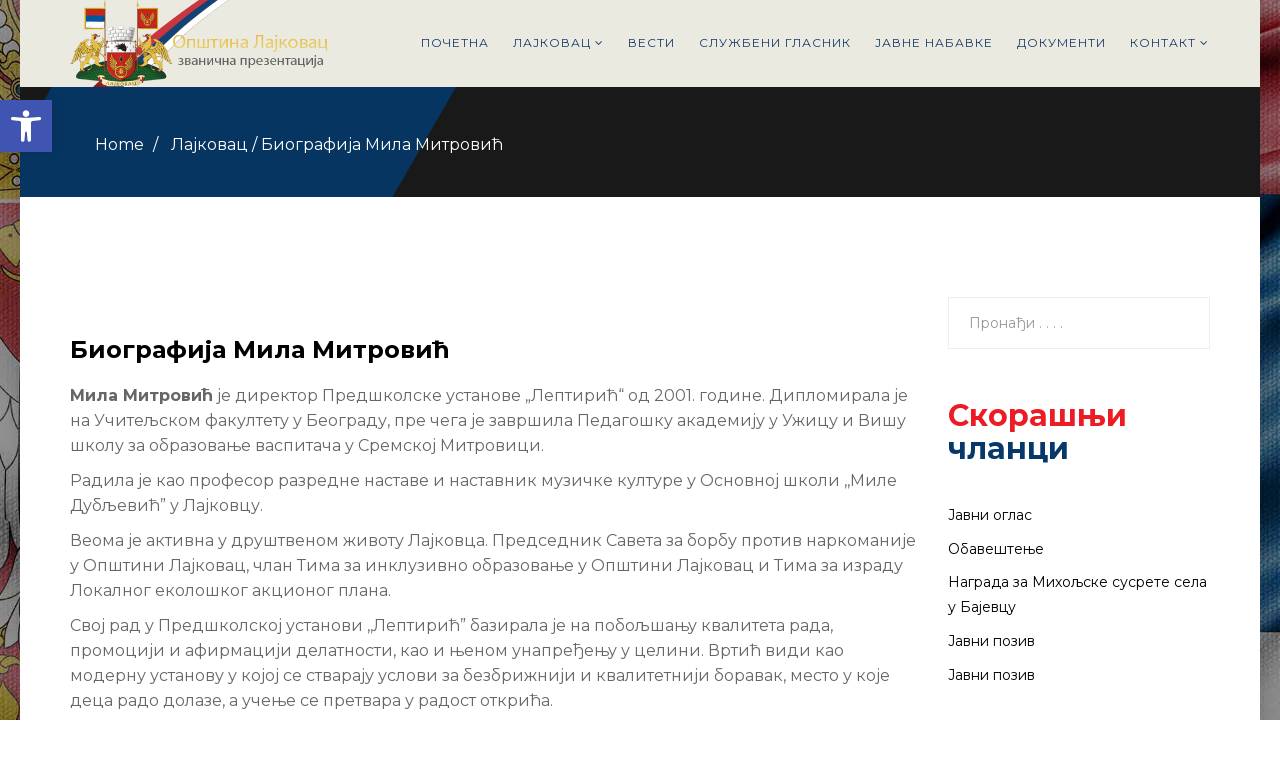

--- FILE ---
content_type: text/html; charset=UTF-8
request_url: http://www.lajkovac.org.rs/2012-02-23-18-02-13/?mode=grid
body_size: 38924
content:
<!DOCTYPE html>
<html lang="sr-RS" prefix="og: http://ogp.me/ns#">
<head>
  <meta charset="UTF-8">
  <meta name="viewport" content="width=device-width, initial-scale=1.0">
          <link rel="shortcut icon" href="http://www.lajkovac.org.rs/wp-content/uploads/2018/08/lajkovac-grb-veliki.png" type="image/x-icon"/>
        <link rel="profile" href="http://gmpg.org/xfn/11">
  <link rel="pingback" href="http://www.lajkovac.org.rs/xmlrpc.php">
  <title>Биографија Мила Митровић - Општина Лајковац</title>

<!-- This site is optimized with the Yoast SEO plugin v9.5 - https://yoast.com/wordpress/plugins/seo/ -->
<link rel="canonical" href="http://www.lajkovac.org.rs/2012-02-23-18-02-13/" />
<meta property="og:locale" content="sr_RS" />
<meta property="og:type" content="article" />
<meta property="og:title" content="Биографија Мила Митровић - Општина Лајковац" />
<meta property="og:description" content="Мила Митровић је директор Предшколске установе „Лептирић“ од 2001. године. Дипломирала је на Учитељском факултету у Београду, пре чега је завршила Педагошку академију у Ужицу и Вишу школу за образовање васпитача у Сремској Митровици. Радила је као професор разредне наставе и наставник музичке културе у Основној школи ,,Миле Дубљевић&#8221; у Лајковцу. Веома је активна у &hellip;" />
<meta property="og:url" content="http://www.lajkovac.org.rs/2012-02-23-18-02-13/" />
<meta property="og:site_name" content="Општина Лајковац" />
<meta property="article:section" content="Лајковац" />
<meta property="article:published_time" content="2012-02-23T17:52:30+00:00" />
<meta name="twitter:card" content="summary_large_image" />
<meta name="twitter:description" content="Мила Митровић је директор Предшколске установе „Лептирић“ од 2001. године. Дипломирала је на Учитељском факултету у Београду, пре чега је завршила Педагошку академију у Ужицу и Вишу школу за образовање васпитача у Сремској Митровици. Радила је као професор разредне наставе и наставник музичке културе у Основној школи ,,Миле Дубљевић&#8221; у Лајковцу. Веома је активна у [&hellip;]" />
<meta name="twitter:title" content="Биографија Мила Митровић - Општина Лајковац" />
<!-- / Yoast SEO plugin. -->

<link rel='dns-prefetch' href='//www.google.com' />
<link rel='dns-prefetch' href='//fonts.googleapis.com' />
<link rel='dns-prefetch' href='//s.w.org' />
<link rel="alternate" type="application/rss+xml" title="Општина Лајковац &raquo; довод" href="http://www.lajkovac.org.rs/feed/" />
<link rel="alternate" type="application/rss+xml" title="Општина Лајковац &raquo; довод коментара" href="http://www.lajkovac.org.rs/comments/feed/" />
<link rel="alternate" type="application/rss+xml" title="Општина Лајковац &raquo; довод коментара на Биографија Мила Митровић" href="http://www.lajkovac.org.rs/2012-02-23-18-02-13/feed/" />
<!-- This site uses the Google Analytics by ExactMetrics plugin v6.0.2 - Using Analytics tracking - https://www.exactmetrics.com/ -->
<script type="text/javascript" data-cfasync="false">
	var em_version         = '6.0.2';
	var em_track_user      = true;
	var em_no_track_reason = '';
	
	var disableStr = 'ga-disable-UA-128248931-1';

	/* Function to detect opted out users */
	function __gaTrackerIsOptedOut() {
		return document.cookie.indexOf(disableStr + '=true') > -1;
	}

	/* Disable tracking if the opt-out cookie exists. */
	if ( __gaTrackerIsOptedOut() ) {
		window[disableStr] = true;
	}

	/* Opt-out function */
	function __gaTrackerOptout() {
	  document.cookie = disableStr + '=true; expires=Thu, 31 Dec 2099 23:59:59 UTC; path=/';
	  window[disableStr] = true;
	}

	if ( 'undefined' === typeof gaOptout ) {
		function gaOptout() {
			__gaTrackerOptout();
		}
	}
	
	if ( em_track_user ) {
		(function(i,s,o,g,r,a,m){i['GoogleAnalyticsObject']=r;i[r]=i[r]||function(){
			(i[r].q=i[r].q||[]).push(arguments)},i[r].l=1*new Date();a=s.createElement(o),
			m=s.getElementsByTagName(o)[0];a.async=1;a.src=g;m.parentNode.insertBefore(a,m)
		})(window,document,'script','//www.google-analytics.com/analytics.js','__gaTracker');

window.ga = __gaTracker;		__gaTracker('create', 'UA-128248931-1', 'auto');
		__gaTracker('set', 'forceSSL', true);
		__gaTracker('send','pageview');
		__gaTracker( function() { window.ga = __gaTracker; } );
	} else {
		console.log( "" );
		(function() {
			/* https://developers.google.com/analytics/devguides/collection/analyticsjs/ */
			var noopfn = function() {
				return null;
			};
			var noopnullfn = function() {
				return null;
			};
			var Tracker = function() {
				return null;
			};
			var p = Tracker.prototype;
			p.get = noopfn;
			p.set = noopfn;
			p.send = noopfn;
			var __gaTracker = function() {
				var len = arguments.length;
				if ( len === 0 ) {
					return;
				}
				var f = arguments[len-1];
				if ( typeof f !== 'object' || f === null || typeof f.hitCallback !== 'function' ) {
					console.log( 'Not running function __gaTracker(' + arguments[0] + " ....) because you are not being tracked. " + em_no_track_reason );
					return;
				}
				try {
					f.hitCallback();
				} catch (ex) {

				}
			};
			__gaTracker.create = function() {
				return new Tracker();
			};
			__gaTracker.getByName = noopnullfn;
			__gaTracker.getAll = function() {
				return [];
			};
			__gaTracker.remove = noopfn;
			window['__gaTracker'] = __gaTracker;
			window.ga = __gaTracker;		})();
		}
</script>
<!-- / Google Analytics by ExactMetrics -->
		<script type="text/javascript">
			window._wpemojiSettings = {"baseUrl":"https:\/\/s.w.org\/images\/core\/emoji\/11.2.0\/72x72\/","ext":".png","svgUrl":"https:\/\/s.w.org\/images\/core\/emoji\/11.2.0\/svg\/","svgExt":".svg","source":{"concatemoji":"http:\/\/www.lajkovac.org.rs\/wp-includes\/js\/wp-emoji-release.min.js?ver=5.1.19"}};
			!function(e,a,t){var n,r,o,i=a.createElement("canvas"),p=i.getContext&&i.getContext("2d");function s(e,t){var a=String.fromCharCode;p.clearRect(0,0,i.width,i.height),p.fillText(a.apply(this,e),0,0);e=i.toDataURL();return p.clearRect(0,0,i.width,i.height),p.fillText(a.apply(this,t),0,0),e===i.toDataURL()}function c(e){var t=a.createElement("script");t.src=e,t.defer=t.type="text/javascript",a.getElementsByTagName("head")[0].appendChild(t)}for(o=Array("flag","emoji"),t.supports={everything:!0,everythingExceptFlag:!0},r=0;r<o.length;r++)t.supports[o[r]]=function(e){if(!p||!p.fillText)return!1;switch(p.textBaseline="top",p.font="600 32px Arial",e){case"flag":return s([55356,56826,55356,56819],[55356,56826,8203,55356,56819])?!1:!s([55356,57332,56128,56423,56128,56418,56128,56421,56128,56430,56128,56423,56128,56447],[55356,57332,8203,56128,56423,8203,56128,56418,8203,56128,56421,8203,56128,56430,8203,56128,56423,8203,56128,56447]);case"emoji":return!s([55358,56760,9792,65039],[55358,56760,8203,9792,65039])}return!1}(o[r]),t.supports.everything=t.supports.everything&&t.supports[o[r]],"flag"!==o[r]&&(t.supports.everythingExceptFlag=t.supports.everythingExceptFlag&&t.supports[o[r]]);t.supports.everythingExceptFlag=t.supports.everythingExceptFlag&&!t.supports.flag,t.DOMReady=!1,t.readyCallback=function(){t.DOMReady=!0},t.supports.everything||(n=function(){t.readyCallback()},a.addEventListener?(a.addEventListener("DOMContentLoaded",n,!1),e.addEventListener("load",n,!1)):(e.attachEvent("onload",n),a.attachEvent("onreadystatechange",function(){"complete"===a.readyState&&t.readyCallback()})),(n=t.source||{}).concatemoji?c(n.concatemoji):n.wpemoji&&n.twemoji&&(c(n.twemoji),c(n.wpemoji)))}(window,document,window._wpemojiSettings);
		</script>
		<style type="text/css">
img.wp-smiley,
img.emoji {
	display: inline !important;
	border: none !important;
	box-shadow: none !important;
	height: 1em !important;
	width: 1em !important;
	margin: 0 .07em !important;
	vertical-align: -0.1em !important;
	background: none !important;
	padding: 0 !important;
}
</style>
	<link rel='stylesheet' id='wp-block-library-css'  href='http://www.lajkovac.org.rs/wp-includes/css/dist/block-library/style.min.css?ver=5.1.19' type='text/css' media='all' />
<link rel='stylesheet' id='contact-form-7-css'  href='http://www.lajkovac.org.rs/wp-content/plugins/contact-form-7/includes/css/styles.css?ver=5.1.6' type='text/css' media='all' />
<style id='contact-form-7-inline-css' type='text/css'>
.wpcf7 .wpcf7-recaptcha iframe {margin-bottom: 0;}.wpcf7 .wpcf7-recaptcha[data-align="center"] > div {margin: 0 auto;}.wpcf7 .wpcf7-recaptcha[data-align="right"] > div {margin: 0 0 0 auto;}
</style>
<link rel='stylesheet' id='rs-plugin-settings-css'  href='http://www.lajkovac.org.rs/wp-content/plugins/revslider/public/assets/css/settings.css?ver=5.4.8' type='text/css' media='all' />
<style id='rs-plugin-settings-inline-css' type='text/css'>
#rs-demo-id {}
</style>
<link rel='stylesheet' id='animate-css'  href='http://www.lajkovac.org.rs/wp-content/plugins/themeum-core/assets/css/animate.css?ver=5.1.19' type='text/css' media='all' />
<link rel='stylesheet' id='reduxadmincss-css'  href='http://www.lajkovac.org.rs/wp-content/plugins/themeum-core/assets/css/reduxadmincss.css?ver=5.1.19' type='text/css' media='all' />
<link rel='stylesheet' id='magnific-popup-css'  href='http://www.lajkovac.org.rs/wp-content/plugins/themeum-core/assets/css/magnific-popup.css?ver=5.1.19' type='text/css' media='all' />
<link rel='stylesheet' id='themeum-owl-carousel-css'  href='http://www.lajkovac.org.rs/wp-content/plugins/themeum-core/assets/css/owl.carousel.css?ver=5.1.19' type='text/css' media='all' />
<link rel='stylesheet' id='themeum-core-css'  href='http://www.lajkovac.org.rs/wp-content/plugins/themeum-core/assets/css/themeum-core.css?ver=5.1.19' type='text/css' media='all' />
<link rel='stylesheet' id='buttons-css'  href='http://www.lajkovac.org.rs/wp-includes/css/buttons.min.css?ver=5.1.19' type='text/css' media='all' />
<link rel='stylesheet' id='dashicons-css'  href='http://www.lajkovac.org.rs/wp-includes/css/dashicons.min.css?ver=5.1.19' type='text/css' media='all' />
<link rel='stylesheet' id='mediaelement-css'  href='http://www.lajkovac.org.rs/wp-includes/js/mediaelement/mediaelementplayer-legacy.min.css?ver=4.2.6-78496d1' type='text/css' media='all' />
<link rel='stylesheet' id='wp-mediaelement-css'  href='http://www.lajkovac.org.rs/wp-includes/js/mediaelement/wp-mediaelement.min.css?ver=5.1.19' type='text/css' media='all' />
<link rel='stylesheet' id='media-views-css'  href='http://www.lajkovac.org.rs/wp-includes/css/media-views.min.css?ver=5.1.19' type='text/css' media='all' />
<link rel='stylesheet' id='imgareaselect-css'  href='http://www.lajkovac.org.rs/wp-includes/js/imgareaselect/imgareaselect.css?ver=0.9.8' type='text/css' media='all' />
<link rel='stylesheet' id='thm-style-css'  href='http://www.lajkovac.org.rs/wp-content/themes/politist/style.css?ver=5.1.19' type='text/css' media='all' />
<link rel='stylesheet' id='pojo-a11y-css'  href='http://www.lajkovac.org.rs/wp-content/plugins/pojo-accessibility/assets/css/style.min.css?ver=1.0.0' type='text/css' media='all' />
<link rel='stylesheet' id='redux-google-fonts-themeum_options-css'  href='http://fonts.googleapis.com/css?family=Montserrat%3A400%2C700%7CGrand+Hotel%3A400&#038;subset=latin&#038;ver=1734776209' type='text/css' media='all' />
<script type='text/javascript' src='http://www.lajkovac.org.rs/wp-includes/js/jquery/jquery.js?ver=1.12.4'></script>
<script type='text/javascript' src='http://www.lajkovac.org.rs/wp-includes/js/jquery/jquery-migrate.min.js?ver=1.4.1'></script>
<script type='text/javascript'>
/* <![CDATA[ */
var ajax_login_object = {"ajaxurl":"http:\/\/www.lajkovac.org.rs\/wp-admin\/admin-ajax.php","redirecturl":"http:\/\/www.lajkovac.org.rs\/","loadingmessage":"Sending user info, please wait..."};
/* ]]> */
</script>
<script type='text/javascript' src='http://www.lajkovac.org.rs/wp-content/themes/politist/js/ajax-login-script.js?ver=5.1.19'></script>
<script type='text/javascript'>
/* <![CDATA[ */
var exactmetrics_frontend = {"js_events_tracking":"true","download_extensions":"zip,mp3,mpeg,pdf,docx,pptx,xlsx,rar","inbound_paths":"[{\"path\":\"\\\/go\\\/\",\"label\":\"affiliate\"},{\"path\":\"\\\/recommend\\\/\",\"label\":\"affiliate\"}]","home_url":"http:\/\/www.lajkovac.org.rs","hash_tracking":"false"};
/* ]]> */
</script>
<script type='text/javascript' src='http://www.lajkovac.org.rs/wp-content/plugins/google-analytics-dashboard-for-wp/assets/js/frontend.min.js?ver=6.0.2'></script>
<script type='text/javascript' src='http://www.lajkovac.org.rs/wp-content/plugins/revslider/public/assets/js/jquery.themepunch.tools.min.js?ver=5.4.8'></script>
<script type='text/javascript' src='http://www.lajkovac.org.rs/wp-content/plugins/revslider/public/assets/js/jquery.themepunch.revolution.min.js?ver=5.4.8'></script>
<script type='text/javascript' src='http://www.lajkovac.org.rs/wp-content/plugins/themeum-core/assets/js/jquery.inview.min.js?ver=5.1.19'></script>
<script type='text/javascript' src='http://www.lajkovac.org.rs/wp-content/plugins/themeum-core/assets/js/jquery.countdown.min.js?ver=5.1.19'></script>
<script type='text/javascript' src='http://www.lajkovac.org.rs/wp-content/plugins/themeum-core/assets/js/jquery.counterup.min.js?ver=5.1.19'></script>
<script type='text/javascript' src='http://www.lajkovac.org.rs/wp-content/plugins/themeum-core/assets/js/owl.carousel.min.js?ver=5.1.19'></script>
<script type='text/javascript' src='http://www.lajkovac.org.rs/wp-content/plugins/themeum-core/assets/js/jquery.magnific-popup.min.js?ver=5.1.19'></script>
<script type='text/javascript' src='http://www.lajkovac.org.rs/wp-content/plugins/themeum-core/assets/js/main.js?ver=5.1.19'></script>
<script type='text/javascript'>
/* <![CDATA[ */
var userSettings = {"url":"\/","uid":"0","time":"1768954928","secure":""};
/* ]]> */
</script>
<script type='text/javascript' src='http://www.lajkovac.org.rs/wp-includes/js/utils.min.js?ver=5.1.19'></script>
<script type='text/javascript' src='http://www.lajkovac.org.rs/wp-includes/js/plupload/moxie.min.js?ver=1.3.5'></script>
<script type='text/javascript' src='http://www.lajkovac.org.rs/wp-includes/js/plupload/plupload.min.js?ver=2.1.9'></script>
<!--[if lt IE 8]>
<script type='text/javascript' src='http://www.lajkovac.org.rs/wp-includes/js/json2.min.js?ver=2015-05-03'></script>
<![endif]-->
<script type='text/javascript'>
var mejsL10n = {"language":"sr","strings":{"mejs.install-flash":"\u041a\u043e\u0440\u0438\u0441\u0442\u0438\u0442\u0435 \u043f\u0440\u0435\u0433\u043b\u0435\u0434\u0430\u0447 \u0432\u0435\u0431\u0430 \u0443 \u043a\u043e\u043c Flash player \u043d\u0438\u0458\u0435 \u043e\u043c\u043e\u0433\u0443\u045b\u0435\u043d \u0438\u043b\u0438 \u043f\u043e\u0441\u0442\u0430\u0432\u0459\u0435\u043d. \u041c\u043e\u043b\u0438\u043c\u043e \u0432\u0430\u0441 \u0434\u0430 \u0443\u043a\u0459\u0443\u0447\u0438\u0442\u0435 \u0434\u043e\u0434\u0430\u0442\u0430\u043a Flash player \u0438\u043b\u0438 \u0434\u0430 \u043f\u0440\u0435\u0443\u0437\u043c\u0435\u0442\u0435 \u043f\u043e\u0441\u043b\u0435\u0434\u045a\u0435 \u0438\u0437\u0434\u0430\u045a\u0435 \u0441\u0430 https:\/\/get.adobe.com\/flashplayer\/","mejs.fullscreen-off":"\u0418\u0441\u043a\u0459\u0443\u0447\u0438 \u0446\u0435\u043b\u043e\u0435\u043a\u0440\u0430\u043d\u0441\u043a\u0438","mejs.fullscreen-on":"\u0418\u0434\u0438 \u043d\u0430 \u0446\u0435\u043b\u043e\u0435\u043a\u0440\u0430\u043d\u0441\u043a\u0438","mejs.download-video":"\u041f\u0440\u0435\u0443\u0437\u043c\u0438 \u0432\u0438\u0434\u0435\u043e \u0437\u0430\u043f\u0438\u0441","mejs.fullscreen":"\u0426\u0435\u043b\u043e\u0435\u043a\u0440\u0430\u043d\u0441\u043a\u0438","mejs.time-jump-forward":["\u0421\u043a\u043e\u0447\u0438 \u043d\u0430\u043f\u0440\u0435\u0434 1 \u0441\u0435\u043a\u0443\u043d\u0434\u0443","\u0421\u043a\u043e\u0447\u0438 \u043d\u0430\u043f\u0440\u0435\u0434 \u0441\u0435\u043a\u0443\u043d\u0434\u0438: %1"],"mejs.loop":"\u041f\u0440\u043e\u043c\u0435\u043d\u0438 \u043f\u0435\u0442\u0459\u0443","mejs.play":"\u041f\u0443\u0441\u0442\u0438","mejs.pause":"\u041f\u0430\u0443\u0437\u0438\u0440\u0430\u0458","mejs.close":"\u0417\u0430\u0442\u0432\u043e\u0440\u0438","mejs.time-slider":"\u041a\u043b\u0438\u0437\u0430\u0447 \u0432\u0440\u0435\u043c\u0435\u043d\u0430","mejs.time-help-text":"\u041a\u043e\u0440\u0438\u0441\u0442\u0438\u0442\u0435 \u0441\u0442\u0440\u0435\u043b\u0438\u0446\u0435 \u043b\u0435\u0432\u043e\/\u0434\u0435\u0441\u043d\u043e \u0437\u0430 \u043d\u0430\u043f\u0440\u0435\u0434\u043e\u0432\u0430\u045a\u0435 \u0458\u0435\u0434\u043d\u0435 \u0441\u0435\u043a\u0443\u043d\u0434\u0435, \u0441\u0442\u0440\u0435\u043b\u0438\u0446\u0435 \u0433\u043e\u0440\u0435\/\u0434\u043e\u043b\u0435 \u0437\u0430 \u043d\u0430\u043f\u0440\u0435\u0434\u043e\u0432\u0430\u045a\u0435 \u0434\u0435\u0441\u0435\u0442 \u0441\u0435\u043a\u0443\u043d\u0434\u0438.","mejs.time-skip-back":["\u0412\u0440\u0430\u0442\u0438 \u043d\u0430\u0437\u0430\u0434 1 \u0441\u0435\u043a\u0443\u043d\u0434\u0443","\u0412\u0440\u0430\u0442\u0438 %s \u0441\u0435\u043a\u0443\u043d\u0434\u0438"],"mejs.captions-subtitles":"\u041d\u0430\u0442\u043f\u0438\u0441\u0438\/\u043f\u043e\u0434\u043d\u0430\u043f\u0438\u0441\u0438","mejs.captions-chapters":"\u041f\u043e\u0433\u043b\u0430\u0432\u0459\u0430","mejs.none":"\u041d\u0435\u043c\u0430","mejs.mute-toggle":"\u0418\u0437\u043e\u043a\u0440\u0435\u043d\u0438 \u043d\u0435\u0447\u0443\u0458\u043d\u043e","mejs.volume-help-text":"\u041a\u043e\u0440\u0438\u0441\u0442\u0438\u0442\u0435 \u0441\u0442\u0440\u0435\u043b\u0438\u0446\u0435 \u0433\u043e\u0440\u0435\/\u0434\u043e\u043b\u0435 \u0437\u0430 \u043f\u043e\u0432\u0435\u045b\u0430\u0432\u0430\u045a\u0435 \u0438\u043b\u0438 \u0441\u043c\u0430\u045a\u0438\u0432\u0430\u045a\u0435 \u0433\u043b\u0430\u0441\u043d\u043e\u0441\u0442\u0438.","mejs.unmute":"\u0418\u0441\u043a\u0459\u0443\u0447\u0438 \u043d\u0435\u0447\u0443\u0458\u043d\u043e","mejs.mute":"\u041d\u0435\u0447\u0443\u0458\u043d\u043e","mejs.volume-slider":"\u041a\u043b\u0438\u0437\u0430\u0447 \u0433\u043b\u0430\u0441\u043d\u043e\u0441\u0442\u0438","mejs.video-player":"\u041f\u0440\u0435\u0433\u043b\u0435\u0434\u0430\u0447 \u0432\u0438\u0434\u0435\u043e \u0437\u0430\u043f\u0438\u0441\u0430","mejs.audio-player":"\u041f\u0440\u0435\u0433\u043b\u0435\u0434\u0430\u0447 \u0437\u0432\u0443\u0447\u043d\u0438\u0445 \u0437\u0430\u043f\u0438\u0441\u0430","mejs.ad-skip":"\u041f\u0440\u0435\u0441\u043a\u043e\u0447\u0438 \u043e\u0433\u043b\u0430\u0441","mejs.ad-skip-info":["\u041f\u0440\u0435\u0441\u043a\u043e\u0447\u0438 1 \u0441\u0435\u043a\u0443\u043d\u0434\u0443","\u041f\u0440\u0435\u0441\u043a\u043e\u0447\u0438 \u0441\u0435\u043a\u0443\u043d\u0434\u0438: %1"],"mejs.source-chooser":"\u0411\u0438\u0440\u0430\u0447 \u0438\u0437\u0432\u043e\u0440\u0430","mejs.stop":"\u0417\u0430\u0443\u0441\u0442\u0430\u0432\u0438","mejs.speed-rate":"\u0421\u0442\u043e\u043f\u0430 \u0431\u0440\u0437\u0438\u043d\u0435","mejs.live-broadcast":"\u0416\u0438\u0432\u043e \u0435\u043c\u0438\u0442\u043e\u0432\u0430\u045a\u0435","mejs.afrikaans":"\u0410\u0444\u0440\u0438\u043a\u0430\u043d\u0441","mejs.albanian":"\u0410\u043b\u0431\u0430\u043d\u0441\u043a\u0438","mejs.arabic":"\u0410\u0440\u0430\u043f\u0441\u043a\u0438","mejs.belarusian":"\u0411\u0435\u043b\u043e\u0440\u0443\u0441\u043a\u0438","mejs.bulgarian":"\u0411\u0443\u0433\u0430\u0440\u0441\u043a\u0438","mejs.catalan":"\u041a\u0430\u0442\u0430\u043b\u043e\u043d\u0441\u043a\u0438","mejs.chinese":"\u041a\u0438\u043d\u0435\u0441\u043a\u0438","mejs.chinese-simplified":"\u041a\u0438\u043d\u0435\u0441\u043a\u0438 (\u0443\u043f\u0440\u043e\u0448\u045b\u0435\u043d)","mejs.chinese-traditional":"\u041a\u0438\u043d\u0435\u0441\u043a\u0438 (\u0442\u0440\u0430\u0434\u0438\u0446\u0438\u043e\u043d\u0430\u043b\u043d\u0438)","mejs.croatian":"\u0425\u0440\u0432\u0430\u0442\u0441\u043a\u0438","mejs.czech":"\u0427\u0435\u0448\u043a\u0438","mejs.danish":"\u0414\u0430\u043d\u0441\u043a\u0438","mejs.dutch":"\u0425\u043e\u043b\u0430\u043d\u0434\u0441\u043a\u0438","mejs.english":"\u0415\u043d\u0433\u043b\u0435\u0441\u043a\u0438","mejs.estonian":"\u0415\u0441\u0442\u043e\u043d\u0441\u043a\u0438","mejs.filipino":"\u0424\u0438\u043b\u0438\u043f\u0438\u043d\u0441\u043a\u0438","mejs.finnish":"\u0424\u0438\u043d\u0441\u043a\u0438","mejs.french":"\u0424\u0440\u0430\u043d\u0446\u0443\u0441\u043a\u0438","mejs.galician":"\u0413\u0430\u043b\u0438\u0446\u0438\u0458\u0441\u043a\u0438","mejs.german":"\u041d\u0435\u043c\u0430\u0447\u043a\u0438","mejs.greek":"\u0413\u0440\u0447\u043a\u0438","mejs.haitian-creole":"\u0425\u0430\u0438\u045b\u0430\u043d\u0441\u043a\u0438 \u043a\u0440\u0435\u043e\u043b\u0441\u043a\u0438","mejs.hebrew":"\u0425\u0435\u0431\u0440\u0435\u0458\u0441\u043a\u0438","mejs.hindi":"\u0425\u0438\u043d\u0434\u0438","mejs.hungarian":"\u041c\u0430\u0452\u0430\u0440\u0441\u043a\u0438","mejs.icelandic":"\u0418\u0441\u043b\u0430\u043d\u0434\u0441\u043a\u0438","mejs.indonesian":"\u0418\u043d\u0434\u043e\u043d\u0435\u0436\u0430\u043d\u0441\u043a\u0438","mejs.irish":"\u0418\u0440\u0441\u043a\u0438","mejs.italian":"\u0418\u0442\u0430\u043b\u0438\u0458\u0430\u043d\u0441\u043a\u0438","mejs.japanese":"\u0408\u0430\u043f\u0430\u043d\u0441\u043a\u0438","mejs.korean":"\u041a\u043e\u0440\u0435\u0458\u0441\u043a\u0438","mejs.latvian":"\u041b\u0435\u0442\u043e\u043d\u0441\u043a\u0438","mejs.lithuanian":"\u041b\u0438\u0442\u0432\u0430\u043d\u0441\u043a\u0438","mejs.macedonian":"\u041c\u0430\u043a\u0435\u0434\u043e\u043d\u0441\u043a\u0438","mejs.malay":"\u041c\u0430\u043b\u0430\u0458\u0441\u043a\u0438","mejs.maltese":"\u041c\u0430\u043b\u0442\u0435\u0448\u043a\u0438","mejs.norwegian":"\u041d\u043e\u0440\u0432\u0435\u0448\u043a\u0438","mejs.persian":"\u041f\u0435\u0440\u0441\u0438\u0458\u0441\u043a\u0438","mejs.polish":"\u041f\u043e\u0459\u0441\u043a\u0438","mejs.portuguese":"\u041f\u043e\u0440\u0442\u0443\u0433\u0430\u043b\u0441\u043a\u0438","mejs.romanian":"\u0420\u0443\u043c\u0443\u043d\u0441\u043a\u0438","mejs.russian":"\u0420\u0443\u0441\u043a\u0438","mejs.serbian":"\u0421\u0440\u043f\u0441\u043a\u0438","mejs.slovak":"\u0421\u043b\u043e\u0432\u0430\u0447\u043a\u0438","mejs.slovenian":"\u0421\u043b\u043e\u0432\u0435\u043d\u0430\u0447\u043a\u0438","mejs.spanish":"\u0428\u043f\u0430\u043d\u0441\u043a\u0438","mejs.swahili":"\u0421\u0432\u0430\u0445\u0438\u043b\u0438","mejs.swedish":"\u0428\u0432\u0435\u0434\u0441\u043a\u0438","mejs.tagalog":"\u0422\u0430\u0433\u0430\u043b\u043e\u0433","mejs.thai":"\u0422\u0430\u0458\u043b\u0430\u043d\u0434\u0441\u043a\u0438","mejs.turkish":"\u0422\u0443\u0440\u0441\u043a\u0438","mejs.ukrainian":"\u0423\u043a\u0440\u0430\u0458\u0438\u043d\u0441\u043a\u0438","mejs.vietnamese":"\u0412\u0438\u0458\u0435\u0442\u043d\u0430\u043c\u0441\u043a\u0438","mejs.welsh":"\u0412\u0435\u043b\u0448\u043a\u0438","mejs.yiddish":"\u0408\u0438\u0434\u0438\u0448"}};
</script>
<script type='text/javascript' src='http://www.lajkovac.org.rs/wp-includes/js/mediaelement/mediaelement-and-player.min.js?ver=4.2.6-78496d1'></script>
<script type='text/javascript' src='http://www.lajkovac.org.rs/wp-includes/js/mediaelement/mediaelement-migrate.min.js?ver=5.1.19'></script>
<script type='text/javascript'>
/* <![CDATA[ */
var _wpmejsSettings = {"pluginPath":"\/wp-includes\/js\/mediaelement\/","classPrefix":"mejs-","stretching":"responsive"};
/* ]]> */
</script>
<link rel='https://api.w.org/' href='http://www.lajkovac.org.rs/wp-json/' />
<link rel="EditURI" type="application/rsd+xml" title="RSD" href="http://www.lajkovac.org.rs/xmlrpc.php?rsd" />
<link rel="wlwmanifest" type="application/wlwmanifest+xml" href="http://www.lajkovac.org.rs/wp-includes/wlwmanifest.xml" /> 
<meta name="generator" content="WordPress 5.1.19" />
<link rel='shortlink' href='http://www.lajkovac.org.rs/?p=317' />
<link rel="alternate" type="application/json+oembed" href="http://www.lajkovac.org.rs/wp-json/oembed/1.0/embed?url=http%3A%2F%2Fwww.lajkovac.org.rs%2F2012-02-23-18-02-13%2F" />
<link rel="alternate" type="text/xml+oembed" href="http://www.lajkovac.org.rs/wp-json/oembed/1.0/embed?url=http%3A%2F%2Fwww.lajkovac.org.rs%2F2012-02-23-18-02-13%2F&#038;format=xml" />
<style>a,a:focus,.top-user-login i,.themeum-title .title-link:hover,.sub-title .breadcrumb>.active,.modal-content .lost-pass:hover,.home-two-crousel .carousel-control:hover,
            #mobile-menu ul li:hover > a,#mobile-menu ul li.active > a,.top-align .sp-moview-icon-user,#sidebar .widget ul li a:hover,.continue:hover:after,.common-menu-wrap .nav>li>ul li.active > a,.common-menu-wrap .nav>li>ul li:hover > a,
            .themeum-pagination ul li .current,.themeum-pagination ul li a:hover,.woocommerce div.product p.price, .woocommerce div.product span.price,
            .woocommerce .products .product:hover .product-content-inner h2,.entry-title.blog-entry-title a:hover,.woocommerce table.shop_table td a:hover,.common-menu-wrap .nav>li>a:hover,.small-news h4 a:hover,.news-wrap h3 a:hover,.footer-menu li a:hover,.tribe-events-list-separator-month span,.tribe-event-schedule-details:before,.tribe-events-venue-details:before,.tribe-events-month .tribe-events-page-title,.btn-blog,
            .singnature a:hover,.home-one-crousel .carousel-control:hover,#sidebar h3.widget_title span,.news-feed-wrap a:hover,.meta-date,.product-details h4 a:hover,#product-crousel.owl-theme .owl-controls .owl-nav div:hover,#videoPlay:hover,
            .timeline-description h6,.news-post h3 a:hover,.news-post > a,.widget-title,.widget ul li a:hover,.widget-post h5,.widget-post a:hover,
            .woocommerce .comment-text .star-rating span,.woocommerce form .form-row.woocommerce-invalid label,.tribe-events-list .type-tribe_events h2 a:hover { color: #ed1c24; }.error-page-inner a.btn.btn-primary.btn-lg,.btn.btn-primary,.news-feed .news-feed-item .news-feed-info .meta-category a:hover,
            .spotlight-post .list-inline>li>a:after,input[type=submit],.form-submit input[type=submit],
            .widget .tagcloud a:hover,.carousel-left:hover, .carousel-right:hover,input[type=button],
            .woocommerce div.product form.cart .button,.woocommerce #respond input#submit,.woocommerce a.button, .woocommerce button.button, 
            .woocommerce input.button,.widget.widget_search #searchform .btn-search,#tribe-events .tribe-events-button, 
            #tribe-events .tribe-events-button:hover, #tribe_events_filters_wrapper input[type=submit], .tribe-events-button, 
            .tribe-events-button.tribe-active:hover, .tribe-events-button.tribe-inactive, .tribe-events-button:hover, 
            .tribe-events-calendar td.tribe-events-present div[id*=tribe-events-daynum-], 
            .tribe-events-calendar td.tribe-events-present div[id*=tribe-events-daynum-]>a,.woocommerce a.button.alt,.woocommerce input.button.alt,
            .woocommerce .woocommerce-message,.filled-button:hover,.filled-button:focus,.news-img:hover .news-date:before,
            .featured-wrap:hover .news-date:before,.single-social-info.user,.single-social-info:hover,.single-social-info:focus,
            .common-menu-wrap .nav>li>ul li:hover > a:before,.common-menu-wrap .nav>li>ul li.active > a:before,.filled-button.user,
            .filled-button:hover,.filled-button:focus,.coming-soon-form button,.woocommerce .product-thumbnail-outer-inner .addtocart-btn a.button:hover,#resume-carousel .carousel-indicators li.active:before,#resume-carousel .carousel-indicators li:hover:before,.timeline-description:hover:before,.timeline-date:hover:after,.error-page-inner a.btn.btn-primary.btn-lg:hover, .btn.btn-primary:hover,.widget ul li a:before,a.tags.active,a.tags:hover,.woocommerce .site-content .single-product-details .cart .button:hover,.woocommerce #review_form #respond .comment-form .form-submit input:hover,.widget table thead tr th,ul.tribe-events-sub-nav li a,#tribe-bar-form .tribe-bar-submit input[type=submit]:hover{background-color: #ed1c24; }input:focus, textarea:focus, keygen:focus, select:focus,.woocommerce form .form-row.woocommerce-invalid .select2-container, .woocommerce form .form-row.woocommerce-invalid input.input-text, .woocommerce form .form-row.woocommerce-invalid select { border-color: #ed1c24; }a:hover, .widget.widget_rss ul li a{ color: #c61017; }.error-page-inner a.btn.btn-primary.btn-lg:hover,.btn.btn-primary:hover,input[type=button]:hover,
                    .woocommerce div.product form.cart .button:hover,.woocommerce #respond input#submit:hover,
                    .woocommerce a.button:hover, .woocommerce button.button:hover, .woocommerce input.button:hover,
                    .widget.widget_search #searchform .btn-search:hover,.woocommerce a.button.alt:hover,
                    .woocommerce input.button.alt:hover,.btn-block.submit_button:hover{ background-color: #c61017; }.btn.btn-primary{ border-color: #c61017; }.topbar{ background-color: #DEDED5; }.social-icon ul li a:hover, .menu-social .top-align a:hover{ color: #a3a39d; }.topbar{ padding-top: 10px; }.topbar{ padding-bottom: 10px; }.header-menulogocenter .main-menu-wrap, .main-menu-wrap, .site-header{ background-color: #eaeae0 !important; }.common-menu-wrap .nav>li>a{color: #183b6a; }.common-menu-wrap .nav>li ul{ background-color: #eaeae0; }.common-menu-wrap .nav>li>ul li a { color: #85857f}.breadcrumbs-area .bread-content h2 { color: #e7272d}.breadcrumbs-area .breadcrumb>li a, .breadcrumb>li+li:before, .breadcrumbs-area .breadcrumb>.active { color: #ffffff}.footer-area .copy-right, .footer-area .footer-menu li a, .footer-two-area .copy-right, .footer-two-area, .footer-menu li a{ color: #ffffff; }.footer-area .footer-menu li a:hover, .footer-two-area .footer-menu li a:hover, .footer-two-area .social-icon li a:hover i, .footer-area .social-icon li a:hover i{ color: #e32e32 !important ; }.footer-two-area{ padding-top: 30px; }.header{ background: #eaeae0; }#masthead.sticky{ background-color: rgba(255,255,255,.97); }header.sticky{ position:fixed;top:0; z-index:99;margin:0 auto 30px; width:100%;box-shadow: 0 0 3px 0 rgba(0, 0, 0, 0.22);}header.sticky #header-container{ padding:0;transition: padding 200ms linear; -webkit-transition:padding 200ms linear;}header.sticky .navbar.navbar-default{ background: rgba(255,255,255,.95); border-bottom:1px solid #f5f5f5}.site-header{ min-height: 66px; }.footer-area, .footer-two-area{ background: #06396a; }</style><meta name="generator" content="Powered by WPBakery Page Builder - drag and drop page builder for WordPress."/>
<!--[if lte IE 9]><link rel="stylesheet" type="text/css" href="http://www.lajkovac.org.rs/wp-content/plugins/js_composer/assets/css/vc_lte_ie9.min.css" media="screen"><![endif]--><style type="text/css">
#pojo-a11y-toolbar .pojo-a11y-toolbar-toggle a{ background-color: #4054b2;	color: #ffffff;}
#pojo-a11y-toolbar .pojo-a11y-toolbar-overlay, #pojo-a11y-toolbar .pojo-a11y-toolbar-overlay ul.pojo-a11y-toolbar-items.pojo-a11y-links{ border-color: #4054b2;}
body.pojo-a11y-focusable a:focus{ outline-style: solid !important;	outline-width: 1px !important;	outline-color: #FF0000 !important;}
#pojo-a11y-toolbar{ top: 100px !important;}
#pojo-a11y-toolbar .pojo-a11y-toolbar-overlay{ background-color: #ffffff;}
#pojo-a11y-toolbar .pojo-a11y-toolbar-overlay ul.pojo-a11y-toolbar-items li.pojo-a11y-toolbar-item a, #pojo-a11y-toolbar .pojo-a11y-toolbar-overlay p.pojo-a11y-toolbar-title{ color: #333333;}
#pojo-a11y-toolbar .pojo-a11y-toolbar-overlay ul.pojo-a11y-toolbar-items li.pojo-a11y-toolbar-item a.active{ background-color: #4054b2;	color: #ffffff;}
@media (max-width: 767px) { #pojo-a11y-toolbar { top: 50px !important; } }</style><meta name="generator" content="Powered by Slider Revolution 5.4.8 - responsive, Mobile-Friendly Slider Plugin for WordPress with comfortable drag and drop interface." />
<script type="text/javascript">function setREVStartSize(e){									
						try{ e.c=jQuery(e.c);var i=jQuery(window).width(),t=9999,r=0,n=0,l=0,f=0,s=0,h=0;
							if(e.responsiveLevels&&(jQuery.each(e.responsiveLevels,function(e,f){f>i&&(t=r=f,l=e),i>f&&f>r&&(r=f,n=e)}),t>r&&(l=n)),f=e.gridheight[l]||e.gridheight[0]||e.gridheight,s=e.gridwidth[l]||e.gridwidth[0]||e.gridwidth,h=i/s,h=h>1?1:h,f=Math.round(h*f),"fullscreen"==e.sliderLayout){var u=(e.c.width(),jQuery(window).height());if(void 0!=e.fullScreenOffsetContainer){var c=e.fullScreenOffsetContainer.split(",");if (c) jQuery.each(c,function(e,i){u=jQuery(i).length>0?u-jQuery(i).outerHeight(!0):u}),e.fullScreenOffset.split("%").length>1&&void 0!=e.fullScreenOffset&&e.fullScreenOffset.length>0?u-=jQuery(window).height()*parseInt(e.fullScreenOffset,0)/100:void 0!=e.fullScreenOffset&&e.fullScreenOffset.length>0&&(u-=parseInt(e.fullScreenOffset,0))}f=u}else void 0!=e.minHeight&&f<e.minHeight&&(f=e.minHeight);e.c.closest(".rev_slider_wrapper").css({height:f})					
						}catch(d){console.log("Failure at Presize of Slider:"+d)}						
					};</script>
<style type="text/css" title="dynamic-css" class="options-output">body{background-size:cover;background-attachment:fixed;background-image:url('http://www.lajkovac.org.rs/wp-content/uploads/2018/08/bg-lajkovac-2.jpg');}body{font-family:Montserrat;font-weight:400;font-style:normal;color:#666666;font-size:16px;}.common-menu-wrap .nav>li>a{font-family:Montserrat;font-weight:400;font-style:normal;font-size:12px;}h1{font-family:Montserrat;font-weight:700;font-style:normal;color:#000;font-size:36px;}h2{font-family:Montserrat;font-weight:700;font-style:normal;color:#000;font-size:42px;}h3{font-family:Montserrat;font-weight:700;font-style:normal;color:#000;font-size:24px;}h4{font-family:Montserrat;font-weight:700;font-style:normal;color:#000;font-size:20px;}h5{font-family:Montserrat;font-weight:700;font-style:normal;color:#000;font-size:18px;}.slider-content h2{font-family:"Grand Hotel";font-weight:400;font-style:normal;font-size:70px;}</style><noscript><style type="text/css"> .wpb_animate_when_almost_visible { opacity: 1; }</style></noscript></head>

 
<body class="post-template-default single single-post postid-317 single-format-standard boxwidth-bg wpb-js-composer js-comp-ver-5.5.2 vc_responsive">  
      <div class="loader-wrap">
        <div class="loader">Loading...</div>
    </div>
    <div id="page" class="hfeed site boxwidth">
   

<!--Logo center with Social/search-->

  <header id="masthead" class="site-header header header-menuwithsearch">

      <!--Topbar-->
      
      <!--Home Search--> 
      <div class="home-search-wrap">
        <div class="containerfluid">
            <div class="home-search">
                <form method="get" id="searchform" action="http://www.lajkovac.org.rs/" >
    <input type="text" value="" name="s" id="s" class="form-control" placeholder="Пронађи . . . . " autocomplete="off" />
</form>                <a href="#" class="hd-search-btn-close"><i class='fa fa-close'></i></a>
            </div>
         </div> 
      </div><!--/.home-search-wrap--> 


    <div class="container">
        <div class="row">

          <!--Menu Wrap-->   
          <div class="main-menu-wrap clearfix">
              
              <!--Responsive Menu--> 
              <button type="button" class="navbar-toggle tablet-responsive" data-toggle="collapse" data-target=".navbar-collapse">
                <span class="icon-bar"></span>
                <span class="icon-bar"></span>
                <span class="icon-bar"></span>
              </button>
              <div id="mobile-menu" class="hidden-lg hidden-md">
                <div class="collapse navbar-collapse tablet-responsive-collapse">
                    <ul id="menu-main-menu" class="nav navbar-nav"><li id="menu-item-5396" class="menu-item menu-item-type-post_type menu-item-object-page menu-item-home menu-item-5396"><a title="Почетна" href="http://www.lajkovac.org.rs/">Почетна</a></li>
<li id="menu-item-5289" class="menu-item menu-item-type-custom menu-item-object-custom menu-item-has-children menu-item-5289"><a title="Лајковац" href="#">Лајковац</a>
                <span class="menu-toggler collapsed" data-toggle="collapse" data-target=".collapse-5289">
                <i class="fa fa-angle-right"></i>
                </span>
<ul role="menu" class="collapse collapse-5289 ">
	<li id="menu-item-5581" class="menu-item menu-item-type-post_type menu-item-object-page menu-item-5581"><a title="Лична карта" href="http://www.lajkovac.org.rs/licna-karta/">Лична карта</a></li>
	<li id="menu-item-5580" class="menu-item menu-item-type-post_type menu-item-object-page menu-item-5580"><a title="Историја Лајковца" href="http://www.lajkovac.org.rs/istorija-lajkovca/">Историја Лајковца</a></li>
	<li id="menu-item-5579" class="menu-item menu-item-type-post_type menu-item-object-page menu-item-5579"><a title="Пољопривреда" href="http://www.lajkovac.org.rs/poljoprivreda/">Пољопривреда</a></li>
	<li id="menu-item-5578" class="menu-item menu-item-type-post_type menu-item-object-page menu-item-5578"><a title="Привреда" href="http://www.lajkovac.org.rs/privreda/">Привреда</a></li>
	<li id="menu-item-5645" class="menu-item menu-item-type-post_type menu-item-object-page menu-item-has-children menu-item-5645 dropdown "><a title="Образовање" href="http://www.lajkovac.org.rs/obrazovanje/">Образовање</a>
                <span class="menu-toggler collapsed" data-toggle="collapse" data-target=".collapse-5645">
                <i class="fa fa-angle-right"></i>
                </span>
	<ul role="menu" class="collapse collapse-5645 ">
		<li id="menu-item-5649" class="menu-item menu-item-type-post_type menu-item-object-page menu-item-5649"><a title="Историјат просветарства у општини Лајковац" href="http://www.lajkovac.org.rs/obrazovanje/istorijat-prosvetarstva-u-opstini-lajkovac/">Историјат просветарства у општини Лајковац</a></li>
		<li id="menu-item-5646" class="menu-item menu-item-type-post_type menu-item-object-page menu-item-5646"><a title="Средња школа „17. септембар“" href="http://www.lajkovac.org.rs/obrazovanje/srednja-skola-17-septembar/">Средња школа „17. септембар“</a></li>
		<li id="menu-item-5647" class="menu-item menu-item-type-post_type menu-item-object-page menu-item-5647"><a title="Основна школа &quot;Миле Дубљевић&quot;" href="http://www.lajkovac.org.rs/obrazovanje/osnovna-skola-mile-dubljevic/">Основна школа &#8220;Миле Дубљевић&#8221;</a></li>
		<li id="menu-item-5648" class="menu-item menu-item-type-post_type menu-item-object-page menu-item-5648"><a title="Основна школа „Димитрије Туцовић“" href="http://www.lajkovac.org.rs/obrazovanje/osnovna-skola-dimitrije-tucovic/">Основна школа „Димитрије Туцовић“</a></li>
	</ul>
</li>
	<li id="menu-item-5577" class="menu-item menu-item-type-post_type menu-item-object-page menu-item-5577"><a title="Спорт" href="http://www.lajkovac.org.rs/sport/">Спорт</a></li>
	<li id="menu-item-5707" class="menu-item menu-item-type-post_type menu-item-object-page menu-item-has-children menu-item-5707 dropdown "><a title="Локална самоуправа" href="http://www.lajkovac.org.rs/lokalna-samouprava/">Локална самоуправа</a>
                <span class="menu-toggler collapsed" data-toggle="collapse" data-target=".collapse-5707">
                <i class="fa fa-angle-right"></i>
                </span>
	<ul role="menu" class="collapse collapse-5707 ">
		<li id="menu-item-5715" class="menu-item menu-item-type-post_type menu-item-object-page menu-item-5715"><a title="Председник Општине" href="http://www.lajkovac.org.rs/lokalna-samouprava/predsednik-opstine/">Председник Општине</a></li>
		<li id="menu-item-5714" class="menu-item menu-item-type-post_type menu-item-object-page menu-item-5714"><a title="Заменик Председника Општине" href="http://www.lajkovac.org.rs/lokalna-samouprava/zamenik-predsednika-opstine/">Заменик Председника Општине</a></li>
		<li id="menu-item-5712" class="menu-item menu-item-type-post_type menu-item-object-page menu-item-5712"><a title="Скупштина Општине" href="http://www.lajkovac.org.rs/lokalna-samouprava/skupstina-opstine/">Скупштина Општине</a></li>
		<li id="menu-item-5713" class="menu-item menu-item-type-post_type menu-item-object-page menu-item-5713"><a title="Општинско веће" href="http://www.lajkovac.org.rs/lokalna-samouprava/opstinsko-vece/">Општинско веће</a></li>
		<li id="menu-item-5711" class="menu-item menu-item-type-post_type menu-item-object-page menu-item-5711"><a title="Општинска управа" href="http://www.lajkovac.org.rs/lokalna-samouprava/opstinska-uprava/">Општинска управа</a></li>
		<li id="menu-item-5710" class="menu-item menu-item-type-post_type menu-item-object-page menu-item-5710"><a title="Зараде у општини и јавним предузећима" href="http://www.lajkovac.org.rs/lokalna-samouprava/zarade-u-opstini-i-javnim-preduzecima/">Зараде у општини и јавним предузећима</a></li>
		<li id="menu-item-5709" class="menu-item menu-item-type-post_type menu-item-object-page menu-item-5709"><a title="Месне заједнице" href="http://www.lajkovac.org.rs/lokalna-samouprava/mesne-zajednice/">Месне заједнице</a></li>
		<li id="menu-item-5708" class="menu-item menu-item-type-post_type menu-item-object-page menu-item-5708"><a title="Конкурси" href="http://www.lajkovac.org.rs/lokalna-samouprava/konkursi/">Конкурси</a></li>
		<li id="menu-item-5768" class="menu-item menu-item-type-post_type menu-item-object-page menu-item-5768"><a title="Буџет" href="http://www.lajkovac.org.rs/lokalna-samouprava/budzet/">Буџет</a></li>
		<li id="menu-item-5767" class="menu-item menu-item-type-post_type menu-item-object-page menu-item-5767"><a title="Информатор о раду" href="http://www.lajkovac.org.rs/lokalna-samouprava/informator-o-radu/">Информатор о раду</a></li>
	</ul>
</li>
</ul>
</li>
<li id="menu-item-5400" class="menu-item menu-item-type-post_type menu-item-object-page menu-item-5400"><a title="Вести" href="http://www.lajkovac.org.rs/vesti/">Вести</a></li>
<li id="menu-item-5548" class="menu-item menu-item-type-post_type menu-item-object-page menu-item-5548"><a title="Службени гласник" href="http://www.lajkovac.org.rs/sluzbeni-glasnik/">Службени гласник</a></li>
<li id="menu-item-5515" class="menu-item menu-item-type-post_type menu-item-object-page menu-item-5515"><a title="Јавне набавке" href="http://www.lajkovac.org.rs/javne-nabavke/">Јавне набавке</a></li>
<li id="menu-item-5598" class="menu-item menu-item-type-post_type menu-item-object-page menu-item-5598"><a title="Документи" href="http://www.lajkovac.org.rs/dokumenti/">Документи</a></li>
<li id="menu-item-5498" class="menu-item menu-item-type-post_type menu-item-object-page menu-item-has-children menu-item-5498"><a title="Контакт" href="http://www.lajkovac.org.rs/kontakt/">Контакт</a>
                <span class="menu-toggler collapsed" data-toggle="collapse" data-target=".collapse-5498">
                <i class="fa fa-angle-right"></i>
                </span>
<ul role="menu" class="collapse collapse-5498 ">
	<li id="menu-item-5576" class="menu-item menu-item-type-post_type menu-item-object-page menu-item-5576"><a title="Важни телефони" href="http://www.lajkovac.org.rs/vazni-telefoni/">Важни телефони</a></li>
</ul>
</li>
</ul>                  </div>
              </div><!--/.#mobile-menu-->

              <!--Logo--> 
              <div class="col-xs-6 col-sm-6 col-md-3 common-menu">
                <div class="leftlogo-navbar-header">
                  <div class="logo-wrapper">
                      <h1>
                        <a class="leftlogo-navbar-brand" href="http://www.lajkovac.org.rs">
                                                                            <img class="politist-logo img-responsive" src="http://www.lajkovac.org.rs/wp-content/uploads/2018/08/logo-lajkovac-2.png" alt="Logo" title="Logo">
                                                                       </a>
                        </h1>
                    </div>     
                </div><!--/#cuisine-navbar-header-->   
              </div><!--/.col-sm-3-->   

              <!--Main Menu--> 
                                                <div class="col-md-9 common-menu hidden-xs hidden-sm">
                 
                  <div id="main-menu" class="common-menu-wrap">
                      <ul id="menu-main-menu-1" class="nav"><li class=" menu-item menu-item-type-post_type menu-item-object-page menu-item-home has-menu-child"><a href="http://www.lajkovac.org.rs/">Почетна</a></li>
<li class=" menu-item menu-item-type-custom menu-item-object-custom menu-item-has-children has-menu-child"><a href="#">Лајковац</a>
<ul role="menu" class="sub-menu">
	<li class=" menu-item menu-item-type-post_type menu-item-object-page has-menu-child"><a href="http://www.lajkovac.org.rs/licna-karta/">Лична карта</a></li>
	<li class=" menu-item menu-item-type-post_type menu-item-object-page has-menu-child"><a href="http://www.lajkovac.org.rs/istorija-lajkovca/">Историја Лајковца</a></li>
	<li class=" menu-item menu-item-type-post_type menu-item-object-page has-menu-child"><a href="http://www.lajkovac.org.rs/poljoprivreda/">Пољопривреда</a></li>
	<li class=" menu-item menu-item-type-post_type menu-item-object-page has-menu-child"><a href="http://www.lajkovac.org.rs/privreda/">Привреда</a></li>
	<li class=" menu-item menu-item-type-post_type menu-item-object-page menu-item-has-children has-menu-child"><a href="http://www.lajkovac.org.rs/obrazovanje/">Образовање</a>
	<ul role="menu" class="sub-menu">
		<li class=" menu-item menu-item-type-post_type menu-item-object-page has-menu-child"><a href="http://www.lajkovac.org.rs/obrazovanje/istorijat-prosvetarstva-u-opstini-lajkovac/">Историјат просветарства у општини Лајковац</a></li>
		<li class=" menu-item menu-item-type-post_type menu-item-object-page has-menu-child"><a href="http://www.lajkovac.org.rs/obrazovanje/srednja-skola-17-septembar/">Средња школа „17. септембар“</a></li>
		<li class=" menu-item menu-item-type-post_type menu-item-object-page has-menu-child"><a href="http://www.lajkovac.org.rs/obrazovanje/osnovna-skola-mile-dubljevic/">Основна школа &#8220;Миле Дубљевић&#8221;</a></li>
		<li class=" menu-item menu-item-type-post_type menu-item-object-page has-menu-child"><a href="http://www.lajkovac.org.rs/obrazovanje/osnovna-skola-dimitrije-tucovic/">Основна школа „Димитрије Туцовић“</a></li>
	</ul>
</li>
	<li class=" menu-item menu-item-type-post_type menu-item-object-page has-menu-child"><a href="http://www.lajkovac.org.rs/sport/">Спорт</a></li>
	<li class=" menu-item menu-item-type-post_type menu-item-object-page menu-item-has-children has-menu-child"><a href="http://www.lajkovac.org.rs/lokalna-samouprava/">Локална самоуправа</a>
	<ul role="menu" class="sub-menu">
		<li class=" menu-item menu-item-type-post_type menu-item-object-page has-menu-child"><a href="http://www.lajkovac.org.rs/lokalna-samouprava/predsednik-opstine/">Председник Општине</a></li>
		<li class=" menu-item menu-item-type-post_type menu-item-object-page has-menu-child"><a href="http://www.lajkovac.org.rs/lokalna-samouprava/zamenik-predsednika-opstine/">Заменик Председника Општине</a></li>
		<li class=" menu-item menu-item-type-post_type menu-item-object-page has-menu-child"><a href="http://www.lajkovac.org.rs/lokalna-samouprava/skupstina-opstine/">Скупштина Општине</a></li>
		<li class=" menu-item menu-item-type-post_type menu-item-object-page has-menu-child"><a href="http://www.lajkovac.org.rs/lokalna-samouprava/opstinsko-vece/">Општинско веће</a></li>
		<li class=" menu-item menu-item-type-post_type menu-item-object-page has-menu-child"><a href="http://www.lajkovac.org.rs/lokalna-samouprava/opstinska-uprava/">Општинска управа</a></li>
		<li class=" menu-item menu-item-type-post_type menu-item-object-page has-menu-child"><a href="http://www.lajkovac.org.rs/lokalna-samouprava/zarade-u-opstini-i-javnim-preduzecima/">Зараде у општини и јавним предузећима</a></li>
		<li class=" menu-item menu-item-type-post_type menu-item-object-page has-menu-child"><a href="http://www.lajkovac.org.rs/lokalna-samouprava/mesne-zajednice/">Месне заједнице</a></li>
		<li class=" menu-item menu-item-type-post_type menu-item-object-page has-menu-child"><a href="http://www.lajkovac.org.rs/lokalna-samouprava/konkursi/">Конкурси</a></li>
		<li class=" menu-item menu-item-type-post_type menu-item-object-page has-menu-child"><a href="http://www.lajkovac.org.rs/lokalna-samouprava/budzet/">Буџет</a></li>
		<li class=" menu-item menu-item-type-post_type menu-item-object-page has-menu-child"><a href="http://www.lajkovac.org.rs/lokalna-samouprava/informator-o-radu/">Информатор о раду</a></li>
	</ul>
</li>
</ul>
</li>
<li class=" menu-item menu-item-type-post_type menu-item-object-page has-menu-child"><a href="http://www.lajkovac.org.rs/vesti/">Вести</a></li>
<li class=" menu-item menu-item-type-post_type menu-item-object-page has-menu-child"><a href="http://www.lajkovac.org.rs/sluzbeni-glasnik/">Службени гласник</a></li>
<li class=" menu-item menu-item-type-post_type menu-item-object-page has-menu-child"><a href="http://www.lajkovac.org.rs/javne-nabavke/">Јавне набавке</a></li>
<li class=" menu-item menu-item-type-post_type menu-item-object-page has-menu-child"><a href="http://www.lajkovac.org.rs/dokumenti/">Документи</a></li>
<li class=" menu-item menu-item-type-post_type menu-item-object-page menu-item-has-children has-menu-child"><a href="http://www.lajkovac.org.rs/kontakt/">Контакт</a>
<ul role="menu" class="sub-menu">
	<li class=" menu-item menu-item-type-post_type menu-item-object-page has-menu-child"><a href="http://www.lajkovac.org.rs/vazni-telefoni/">Важни телефони</a></li>
</ul>
</li>
</ul>      
                  </div><!--/#main-menu-->     
                </div><!--/.col-sm-9--> 
               

               

          </div><!--/.main-menu-wrap-->     
        </div><!--/.row--> 
    </div><!--/.container--> 
  </header><!--/.header-->

  <!--Classic nav-->

  <!-- sign in form -->
    <div id="sign-form">
         <div id="sign-in" class="modal fade">
            <div class="modal-dialog modal-md">
                 <div class="modal-content">
                     <div class="modal-header">
                         <i class="fa fa-close close" data-dismiss="modal"></i>
                     </div>
                     <div class="modal-body">
                         <h3>Already Registered</h3>
                         <form id="login" action="login" method="post">
                            <div class="login-error alert alert-info" role="alert"></div>
                            <input type="text"  id="username" name="username" class="form-control" placeholder="User Name">
                            <input type="password" id="password" name="password" class="form-control" placeholder="Password">
                            <input type="submit" class="btn btn-default btn-block submit_button"  value="Login" name="submit">
                            <a href="http://www.lajkovac.org.rs/urednik014/?action=lostpassword"><strong>Forgot password?</strong></a>
                            <p>Not a member? <a href=""><strong>Join today</strong></a></p>
                            <input type="hidden" id="security" name="security" value="792537bdee" /><input type="hidden" name="_wp_http_referer" value="/2012-02-23-18-02-13/?mode=grid" />                         </form>
                     </div>
                 </div>
             </div> 
         </div>
    </div> <!-- end sign-in form -->
    <div id="logout-url" class="hidden">http://www.lajkovac.org.rs/urednik014/?action=logout&amp;redirect_to=http%3A%2F%2Fwww.lajkovac.org.rs%2F&amp;_wpnonce=9d96adcf38</div>
    
<section id="main">
    
<div class="breadcrumbs-area" style="background-color:#191919;">
    <div class="container">
        <div class="row">
            <div class="col-sm-12">
                <div class="bread-content text-left">
                                            <ol class="breadcrumb">
        <li><a href="http://www.lajkovac.org.rs" class="breadcrumb_home">Home</a></li>
                <li class="active">
            
                        <a href="http://www.lajkovac.org.rs/category/glavnimeni/lajkovac/">Лајковац</a> <span class="raquo"> /</span> Биографија Мила Митровић              
        </li>
    </ol>

                </div>
            </div>
        </div>
    </div>
</div>

    <div class="container">
        <div class="row">
            <div id="content" class="site-content col-sm-9" role="main">
                 

                    
                        <article id="post-317" class="post-317 post type-post status-publish format-standard hentry category-lajkovac">
	
<div class="entry-blog">
    <div class="entry-headder">
        <h2 class="entry-title blog-entry-title">
            <a href="http://www.lajkovac.org.rs/2012-02-23-18-02-13/" rel="bookmark">Биографија Мила Митровић</a>
                    </h2> <!-- //.entry-title --> 
    </div>
      

     

     

     
    
    <div class="entry-summary clearfix">
        <p><strong>Мила Митровић</strong> је директор Предшколске установе „Лептирић“ од 2001. године. Дипломирала је на Учитељском факултету у Београду, пре чега је завршила Педагошку академију у Ужицу и Вишу школу за образовање васпитача у  Сремској Митровици.</p>
<p>Радила је као професор  разредне наставе и наставник музичке  културе у Основној  школи  ,,Миле Дубљевић&#8221;  у Лајковцу.</p>
<p>Веома је активна у друштвеном животу Лајковца. Председник  Савета за борбу против наркоманије  у  Општини  Лајковац, члан Тима за инклузивно образовање  у  Општини  Лајковац и Тима  за  израду Локалног еколошког акционог плана.</p>
<p>Свој  рад  у  Предшколској установи  ,,Лептирић&#8221;  базирала је на побољшању  квалитета рада,  промоцији и  афирмацији   делатности, као и  њеном унапређењу  у целини. Вртић види као модерну установу у којој се стварају услови за безбрижнији и квалитетнији боравак, место у које деца радо долазе, а учење се претвара у  радост   открића.</p>
<p>{gallery}2012_02_23{/gallery}</p>
    </div> <!-- //.entry-summary -->
</div> <!--/.entry-meta -->



 
</article> <!--/#post-->

                         
                        <div class="single-page-social">

                              

                                                    </div>

                        
                                                
                                <div class="clearfix"></div>
            </div> <!-- #content -->
            
<div id="sidebar" class="col-sm-3" role="complementary">
    <aside class="widget-area">
        <div id="search-2" class="widget widget_search" ><form method="get" id="searchform" action="http://www.lajkovac.org.rs/" >
    <input type="text" value="" name="s" id="s" class="form-control" placeholder="Пронађи . . . . " autocomplete="off" />
</form></div>		<div id="recent-posts-2" class="widget widget_recent_entries" >		<h3 class="widget_title">Скорашњи чланци</h3>		<ul>
											<li>
					<a href="http://www.lajkovac.org.rs/javni-oglas/">Јавни оглас</a>
									</li>
											<li>
					<a href="http://www.lajkovac.org.rs/obavestenje-8/">Обавештење</a>
									</li>
											<li>
					<a href="http://www.lajkovac.org.rs/nagrada-za-miholjske-susrete-sela-u-bajevcu/">Награда за Михољске сусрете села у Бајевцу</a>
									</li>
											<li>
					<a href="http://www.lajkovac.org.rs/javni-poziv-6/">Јавни позив</a>
									</li>
											<li>
					<a href="http://www.lajkovac.org.rs/javni-poziv-5/">Јавни позив</a>
									</li>
					</ul>
		</div><div id="archives-2" class="widget widget_archive" ><h3 class="widget_title">Архиве</h3>		<ul>
				<li><a href='http://www.lajkovac.org.rs/2026/01/'>јануар 2026</a></li>
	<li><a href='http://www.lajkovac.org.rs/2025/12/'>децембар 2025</a></li>
	<li><a href='http://www.lajkovac.org.rs/2025/11/'>новембар 2025</a></li>
	<li><a href='http://www.lajkovac.org.rs/2025/10/'>октобар 2025</a></li>
	<li><a href='http://www.lajkovac.org.rs/2025/09/'>септембар 2025</a></li>
	<li><a href='http://www.lajkovac.org.rs/2025/08/'>август 2025</a></li>
	<li><a href='http://www.lajkovac.org.rs/2025/05/'>мај 2025</a></li>
	<li><a href='http://www.lajkovac.org.rs/2025/04/'>април 2025</a></li>
	<li><a href='http://www.lajkovac.org.rs/2025/03/'>март 2025</a></li>
	<li><a href='http://www.lajkovac.org.rs/2025/02/'>фебруар 2025</a></li>
	<li><a href='http://www.lajkovac.org.rs/2025/01/'>јануар 2025</a></li>
	<li><a href='http://www.lajkovac.org.rs/2024/12/'>децембар 2024</a></li>
	<li><a href='http://www.lajkovac.org.rs/2024/11/'>новембар 2024</a></li>
	<li><a href='http://www.lajkovac.org.rs/2024/10/'>октобар 2024</a></li>
	<li><a href='http://www.lajkovac.org.rs/2024/09/'>септембар 2024</a></li>
	<li><a href='http://www.lajkovac.org.rs/2024/08/'>август 2024</a></li>
	<li><a href='http://www.lajkovac.org.rs/2024/07/'>јул 2024</a></li>
	<li><a href='http://www.lajkovac.org.rs/2024/06/'>јун 2024</a></li>
	<li><a href='http://www.lajkovac.org.rs/2024/05/'>мај 2024</a></li>
	<li><a href='http://www.lajkovac.org.rs/2024/04/'>април 2024</a></li>
	<li><a href='http://www.lajkovac.org.rs/2024/03/'>март 2024</a></li>
	<li><a href='http://www.lajkovac.org.rs/2024/02/'>фебруар 2024</a></li>
	<li><a href='http://www.lajkovac.org.rs/2024/01/'>јануар 2024</a></li>
	<li><a href='http://www.lajkovac.org.rs/2023/12/'>децембар 2023</a></li>
	<li><a href='http://www.lajkovac.org.rs/2023/11/'>новембар 2023</a></li>
	<li><a href='http://www.lajkovac.org.rs/2023/10/'>октобар 2023</a></li>
	<li><a href='http://www.lajkovac.org.rs/2023/09/'>септембар 2023</a></li>
	<li><a href='http://www.lajkovac.org.rs/2023/08/'>август 2023</a></li>
	<li><a href='http://www.lajkovac.org.rs/2023/07/'>јул 2023</a></li>
	<li><a href='http://www.lajkovac.org.rs/2023/06/'>јун 2023</a></li>
	<li><a href='http://www.lajkovac.org.rs/2023/05/'>мај 2023</a></li>
	<li><a href='http://www.lajkovac.org.rs/2023/04/'>април 2023</a></li>
	<li><a href='http://www.lajkovac.org.rs/2023/03/'>март 2023</a></li>
	<li><a href='http://www.lajkovac.org.rs/2023/02/'>фебруар 2023</a></li>
	<li><a href='http://www.lajkovac.org.rs/2023/01/'>јануар 2023</a></li>
	<li><a href='http://www.lajkovac.org.rs/2022/12/'>децембар 2022</a></li>
	<li><a href='http://www.lajkovac.org.rs/2022/11/'>новембар 2022</a></li>
	<li><a href='http://www.lajkovac.org.rs/2022/10/'>октобар 2022</a></li>
	<li><a href='http://www.lajkovac.org.rs/2022/09/'>септембар 2022</a></li>
	<li><a href='http://www.lajkovac.org.rs/2022/08/'>август 2022</a></li>
	<li><a href='http://www.lajkovac.org.rs/2022/07/'>јул 2022</a></li>
	<li><a href='http://www.lajkovac.org.rs/2022/06/'>јун 2022</a></li>
	<li><a href='http://www.lajkovac.org.rs/2022/05/'>мај 2022</a></li>
	<li><a href='http://www.lajkovac.org.rs/2022/04/'>април 2022</a></li>
	<li><a href='http://www.lajkovac.org.rs/2022/03/'>март 2022</a></li>
	<li><a href='http://www.lajkovac.org.rs/2022/02/'>фебруар 2022</a></li>
	<li><a href='http://www.lajkovac.org.rs/2022/01/'>јануар 2022</a></li>
	<li><a href='http://www.lajkovac.org.rs/2021/12/'>децембар 2021</a></li>
	<li><a href='http://www.lajkovac.org.rs/2021/11/'>новембар 2021</a></li>
	<li><a href='http://www.lajkovac.org.rs/2021/10/'>октобар 2021</a></li>
	<li><a href='http://www.lajkovac.org.rs/2021/09/'>септембар 2021</a></li>
	<li><a href='http://www.lajkovac.org.rs/2021/08/'>август 2021</a></li>
	<li><a href='http://www.lajkovac.org.rs/2021/07/'>јул 2021</a></li>
	<li><a href='http://www.lajkovac.org.rs/2021/06/'>јун 2021</a></li>
	<li><a href='http://www.lajkovac.org.rs/2021/05/'>мај 2021</a></li>
	<li><a href='http://www.lajkovac.org.rs/2021/04/'>април 2021</a></li>
	<li><a href='http://www.lajkovac.org.rs/2021/03/'>март 2021</a></li>
	<li><a href='http://www.lajkovac.org.rs/2021/02/'>фебруар 2021</a></li>
	<li><a href='http://www.lajkovac.org.rs/2021/01/'>јануар 2021</a></li>
	<li><a href='http://www.lajkovac.org.rs/2020/12/'>децембар 2020</a></li>
	<li><a href='http://www.lajkovac.org.rs/2020/11/'>новембар 2020</a></li>
	<li><a href='http://www.lajkovac.org.rs/2020/10/'>октобар 2020</a></li>
	<li><a href='http://www.lajkovac.org.rs/2020/09/'>септембар 2020</a></li>
	<li><a href='http://www.lajkovac.org.rs/2020/08/'>август 2020</a></li>
	<li><a href='http://www.lajkovac.org.rs/2020/07/'>јул 2020</a></li>
	<li><a href='http://www.lajkovac.org.rs/2020/06/'>јун 2020</a></li>
	<li><a href='http://www.lajkovac.org.rs/2020/05/'>мај 2020</a></li>
	<li><a href='http://www.lajkovac.org.rs/2020/04/'>април 2020</a></li>
	<li><a href='http://www.lajkovac.org.rs/2020/03/'>март 2020</a></li>
	<li><a href='http://www.lajkovac.org.rs/2020/02/'>фебруар 2020</a></li>
	<li><a href='http://www.lajkovac.org.rs/2020/01/'>јануар 2020</a></li>
	<li><a href='http://www.lajkovac.org.rs/2019/12/'>децембар 2019</a></li>
	<li><a href='http://www.lajkovac.org.rs/2019/11/'>новембар 2019</a></li>
	<li><a href='http://www.lajkovac.org.rs/2019/10/'>октобар 2019</a></li>
	<li><a href='http://www.lajkovac.org.rs/2019/09/'>септембар 2019</a></li>
	<li><a href='http://www.lajkovac.org.rs/2019/08/'>август 2019</a></li>
	<li><a href='http://www.lajkovac.org.rs/2019/07/'>јул 2019</a></li>
	<li><a href='http://www.lajkovac.org.rs/2019/06/'>јун 2019</a></li>
	<li><a href='http://www.lajkovac.org.rs/2019/05/'>мај 2019</a></li>
	<li><a href='http://www.lajkovac.org.rs/2019/04/'>април 2019</a></li>
	<li><a href='http://www.lajkovac.org.rs/2019/03/'>март 2019</a></li>
	<li><a href='http://www.lajkovac.org.rs/2019/02/'>фебруар 2019</a></li>
	<li><a href='http://www.lajkovac.org.rs/2019/01/'>јануар 2019</a></li>
	<li><a href='http://www.lajkovac.org.rs/2018/12/'>децембар 2018</a></li>
	<li><a href='http://www.lajkovac.org.rs/2018/11/'>новембар 2018</a></li>
	<li><a href='http://www.lajkovac.org.rs/2018/10/'>октобар 2018</a></li>
	<li><a href='http://www.lajkovac.org.rs/2018/09/'>септембар 2018</a></li>
	<li><a href='http://www.lajkovac.org.rs/2018/08/'>август 2018</a></li>
	<li><a href='http://www.lajkovac.org.rs/2018/07/'>јул 2018</a></li>
	<li><a href='http://www.lajkovac.org.rs/2018/06/'>јун 2018</a></li>
	<li><a href='http://www.lajkovac.org.rs/2018/05/'>мај 2018</a></li>
	<li><a href='http://www.lajkovac.org.rs/2018/04/'>април 2018</a></li>
	<li><a href='http://www.lajkovac.org.rs/2018/03/'>март 2018</a></li>
	<li><a href='http://www.lajkovac.org.rs/2018/02/'>фебруар 2018</a></li>
	<li><a href='http://www.lajkovac.org.rs/2018/01/'>јануар 2018</a></li>
	<li><a href='http://www.lajkovac.org.rs/2017/12/'>децембар 2017</a></li>
	<li><a href='http://www.lajkovac.org.rs/2017/11/'>новембар 2017</a></li>
	<li><a href='http://www.lajkovac.org.rs/2017/10/'>октобар 2017</a></li>
	<li><a href='http://www.lajkovac.org.rs/2017/09/'>септембар 2017</a></li>
	<li><a href='http://www.lajkovac.org.rs/2017/08/'>август 2017</a></li>
	<li><a href='http://www.lajkovac.org.rs/2017/07/'>јул 2017</a></li>
	<li><a href='http://www.lajkovac.org.rs/2017/06/'>јун 2017</a></li>
	<li><a href='http://www.lajkovac.org.rs/2017/05/'>мај 2017</a></li>
	<li><a href='http://www.lajkovac.org.rs/2017/04/'>април 2017</a></li>
	<li><a href='http://www.lajkovac.org.rs/2017/03/'>март 2017</a></li>
	<li><a href='http://www.lajkovac.org.rs/2017/02/'>фебруар 2017</a></li>
	<li><a href='http://www.lajkovac.org.rs/2017/01/'>јануар 2017</a></li>
	<li><a href='http://www.lajkovac.org.rs/2016/12/'>децембар 2016</a></li>
	<li><a href='http://www.lajkovac.org.rs/2016/11/'>новембар 2016</a></li>
	<li><a href='http://www.lajkovac.org.rs/2016/10/'>октобар 2016</a></li>
	<li><a href='http://www.lajkovac.org.rs/2016/09/'>септембар 2016</a></li>
	<li><a href='http://www.lajkovac.org.rs/2016/08/'>август 2016</a></li>
	<li><a href='http://www.lajkovac.org.rs/2016/07/'>јул 2016</a></li>
	<li><a href='http://www.lajkovac.org.rs/2016/06/'>јун 2016</a></li>
	<li><a href='http://www.lajkovac.org.rs/2016/05/'>мај 2016</a></li>
	<li><a href='http://www.lajkovac.org.rs/2016/04/'>април 2016</a></li>
	<li><a href='http://www.lajkovac.org.rs/2016/03/'>март 2016</a></li>
	<li><a href='http://www.lajkovac.org.rs/2016/02/'>фебруар 2016</a></li>
	<li><a href='http://www.lajkovac.org.rs/2016/01/'>јануар 2016</a></li>
	<li><a href='http://www.lajkovac.org.rs/2015/12/'>децембар 2015</a></li>
	<li><a href='http://www.lajkovac.org.rs/2015/11/'>новембар 2015</a></li>
	<li><a href='http://www.lajkovac.org.rs/2015/10/'>октобар 2015</a></li>
	<li><a href='http://www.lajkovac.org.rs/2015/09/'>септембар 2015</a></li>
	<li><a href='http://www.lajkovac.org.rs/2015/08/'>август 2015</a></li>
	<li><a href='http://www.lajkovac.org.rs/2015/07/'>јул 2015</a></li>
	<li><a href='http://www.lajkovac.org.rs/2015/06/'>јун 2015</a></li>
	<li><a href='http://www.lajkovac.org.rs/2015/05/'>мај 2015</a></li>
	<li><a href='http://www.lajkovac.org.rs/2015/04/'>април 2015</a></li>
	<li><a href='http://www.lajkovac.org.rs/2015/03/'>март 2015</a></li>
	<li><a href='http://www.lajkovac.org.rs/2015/02/'>фебруар 2015</a></li>
	<li><a href='http://www.lajkovac.org.rs/2015/01/'>јануар 2015</a></li>
	<li><a href='http://www.lajkovac.org.rs/2014/12/'>децембар 2014</a></li>
	<li><a href='http://www.lajkovac.org.rs/2014/11/'>новембар 2014</a></li>
	<li><a href='http://www.lajkovac.org.rs/2014/10/'>октобар 2014</a></li>
	<li><a href='http://www.lajkovac.org.rs/2014/09/'>септембар 2014</a></li>
	<li><a href='http://www.lajkovac.org.rs/2014/08/'>август 2014</a></li>
	<li><a href='http://www.lajkovac.org.rs/2014/07/'>јул 2014</a></li>
	<li><a href='http://www.lajkovac.org.rs/2014/06/'>јун 2014</a></li>
	<li><a href='http://www.lajkovac.org.rs/2014/05/'>мај 2014</a></li>
	<li><a href='http://www.lajkovac.org.rs/2014/04/'>април 2014</a></li>
	<li><a href='http://www.lajkovac.org.rs/2014/03/'>март 2014</a></li>
	<li><a href='http://www.lajkovac.org.rs/2014/02/'>фебруар 2014</a></li>
	<li><a href='http://www.lajkovac.org.rs/2014/01/'>јануар 2014</a></li>
	<li><a href='http://www.lajkovac.org.rs/2013/12/'>децембар 2013</a></li>
	<li><a href='http://www.lajkovac.org.rs/2013/11/'>новембар 2013</a></li>
	<li><a href='http://www.lajkovac.org.rs/2013/10/'>октобар 2013</a></li>
	<li><a href='http://www.lajkovac.org.rs/2013/09/'>септембар 2013</a></li>
	<li><a href='http://www.lajkovac.org.rs/2013/08/'>август 2013</a></li>
	<li><a href='http://www.lajkovac.org.rs/2013/07/'>јул 2013</a></li>
	<li><a href='http://www.lajkovac.org.rs/2013/06/'>јун 2013</a></li>
	<li><a href='http://www.lajkovac.org.rs/2013/05/'>мај 2013</a></li>
	<li><a href='http://www.lajkovac.org.rs/2013/04/'>април 2013</a></li>
	<li><a href='http://www.lajkovac.org.rs/2013/03/'>март 2013</a></li>
	<li><a href='http://www.lajkovac.org.rs/2013/02/'>фебруар 2013</a></li>
	<li><a href='http://www.lajkovac.org.rs/2013/01/'>јануар 2013</a></li>
	<li><a href='http://www.lajkovac.org.rs/2012/12/'>децембар 2012</a></li>
	<li><a href='http://www.lajkovac.org.rs/2012/11/'>новембар 2012</a></li>
	<li><a href='http://www.lajkovac.org.rs/2012/10/'>октобар 2012</a></li>
	<li><a href='http://www.lajkovac.org.rs/2012/09/'>септембар 2012</a></li>
	<li><a href='http://www.lajkovac.org.rs/2012/08/'>август 2012</a></li>
	<li><a href='http://www.lajkovac.org.rs/2012/07/'>јул 2012</a></li>
	<li><a href='http://www.lajkovac.org.rs/2012/06/'>јун 2012</a></li>
	<li><a href='http://www.lajkovac.org.rs/2012/05/'>мај 2012</a></li>
	<li><a href='http://www.lajkovac.org.rs/2012/04/'>април 2012</a></li>
	<li><a href='http://www.lajkovac.org.rs/2012/03/'>март 2012</a></li>
	<li><a href='http://www.lajkovac.org.rs/2012/02/'>фебруар 2012</a></li>
	<li><a href='http://www.lajkovac.org.rs/2012/01/'>јануар 2012</a></li>
	<li><a href='http://www.lajkovac.org.rs/2011/08/'>август 2011</a></li>
	<li><a href='http://www.lajkovac.org.rs/2010/08/'>август 2010</a></li>
		</ul>
			</div><div id="nav_menu-2" class="widget widget_nav_menu" ><div class="menu-right-menu-container"><ul id="menu-right-menu" class="menu"><li id="menu-item-5312" class="menu-item menu-item-type-post_type menu-item-object-page menu-item-5312"><a href="http://www.lajkovac.org.rs/vesti/">Вести</a></li>
</ul></div></div>    </aside>
</div> <!-- #sidebar -->            <!-- #sidebar -->
            </div> <!-- .row -->
        </div> <!-- .container -->
    </section> <!-- .container -->



     

            <!-- start footer 1 -->
        <footer class="footer-area">
            <div class="container">
                <div class="row">
                    <div class="col-md-2 col-md-offset-1 col-xs-12 text-center">
                        <p class="copy-right">©2024 ОПШТИНА ЛАЈКОВАЦ <br/>
Сајт одржава - <a href="https://www.websitemarket.rs/">Website Мarket</a></p>
                    </div>
                    <div class="col-md-9 col-xs-12 text-left">
                        <ul id="footer-menu" class="footer-menu"><li id="menu-item-5508" class="menu-item menu-item-type-post_type menu-item-object-page menu-item-home menu-item-5508"><a href="http://www.lajkovac.org.rs/">Почетна</a></li>
<li id="menu-item-5509" class="menu-item menu-item-type-post_type menu-item-object-page menu-item-5509"><a href="http://www.lajkovac.org.rs/vesti/">Вести</a></li>
<li id="menu-item-5514" class="menu-item menu-item-type-post_type menu-item-object-page menu-item-5514"><a href="http://www.lajkovac.org.rs/javne-nabavke/">Јавне набавке</a></li>
<li id="menu-item-5549" class="menu-item menu-item-type-post_type menu-item-object-page menu-item-5549"><a href="http://www.lajkovac.org.rs/sluzbeni-glasnik/">Службени гласник</a></li>
<li id="menu-item-5507" class="menu-item menu-item-type-post_type menu-item-object-page menu-item-5507"><a href="http://www.lajkovac.org.rs/kontakt/">Контакт</a></li>
<li id="menu-item-5752" class="menu-item menu-item-type-post_type menu-item-object-page menu-item-5752"><a href="http://www.lajkovac.org.rs/vazni-telefoni/">Важни телефони</a></li>
<li id="menu-item-5756" class="menu-item menu-item-type-post_type menu-item-object-page menu-item-5756"><a href="http://www.lajkovac.org.rs/lokalna-samouprava/konkursi/">Конкурси</a></li>
<li id="menu-item-6041" class="menu-item menu-item-type-post_type menu-item-object-page menu-item-6041"><a href="http://www.lajkovac.org.rs/lokalna-samouprava/objedinjena-procedura/">ОБЈЕДИЊЕНА ПРОЦЕДУРА</a></li>
<li id="menu-item-6042" class="menu-item menu-item-type-post_type menu-item-object-page menu-item-6042"><a href="http://www.lajkovac.org.rs/lokalna-samouprava/zivotna-sredina/">ЖИВОТНА СРЕДИНА</a></li>
<li id="menu-item-6043" class="menu-item menu-item-type-post_type menu-item-object-page menu-item-6043"><a href="http://www.lajkovac.org.rs/lokalna-samouprava/urbanizam/">УРБАНИЗАМ</a></li>
</ul>                    </div>
                </div>
            </div>
        </footer>
        <!-- end footer 1 -->
    
    </div> <!-- #page -->
	<!--[if lte IE 8]>
	<style>
		.attachment:focus {
			outline: #1e8cbe solid;
		}
		.selected.attachment {
			outline: #1e8cbe solid;
		}
	</style>
	<![endif]-->
	<script type="text/html" id="tmpl-media-frame">
		<div class="media-frame-menu"></div>
		<div class="media-frame-title"></div>
		<div class="media-frame-router"></div>
		<div class="media-frame-content"></div>
		<div class="media-frame-toolbar"></div>
		<div class="media-frame-uploader"></div>
	</script>

	<script type="text/html" id="tmpl-media-modal">
		<div tabindex="0" class="media-modal wp-core-ui">
			<button type="button" class="media-modal-close"><span class="media-modal-icon"><span class="screen-reader-text">Затвори таблу садржаја</span></span></button>
			<div class="media-modal-content"></div>
		</div>
		<div class="media-modal-backdrop"></div>
	</script>

	<script type="text/html" id="tmpl-uploader-window">
		<div class="uploader-window-content">
			<h1>Превуци датотеке за отпремање</h1>
		</div>
	</script>

	<script type="text/html" id="tmpl-uploader-editor">
		<div class="uploader-editor-content">
			<div class="uploader-editor-title">Превуци датотеке за отпремање</div>
		</div>
	</script>

	<script type="text/html" id="tmpl-uploader-inline">
		<# var messageClass = data.message ? 'has-upload-message' : 'no-upload-message'; #>
		<# if ( data.canClose ) { #>
		<button class="close dashicons dashicons-no"><span class="screen-reader-text">Затвори отпремњивача</span></button>
		<# } #>
		<div class="uploader-inline-content {{ messageClass }}">
		<# if ( data.message ) { #>
			<h2 class="upload-message">{{ data.message }}</h2>
		<# } #>
					<div class="upload-ui">
				<h2 class="upload-instructions drop-instructions">Превуци датотеке било где за отпремање</h2>
				<p class="upload-instructions drop-instructions">или</p>
				<button type="button" class="browser button button-hero">Одабери датотеке</button>
			</div>

			<div class="upload-inline-status"></div>

			<div class="post-upload-ui">
				
				<p class="max-upload-size">
				Највећа дозвољена величина датотеке за отпремање: 1 GB.				</p>

				<# if ( data.suggestedWidth && data.suggestedHeight ) { #>
					<p class="suggested-dimensions">
						Предложена величина слике: {{data.suggestedWidth}} са {{data.suggestedHeight}} пискела.					</p>
				<# } #>

							</div>
				</div>
	</script>

	<script type="text/html" id="tmpl-media-library-view-switcher">
		<a href="/2012-02-23-18-02-13/?mode=list" class="view-list">
			<span class="screen-reader-text">Преглед у списку</span>
		</a>
		<a href="/2012-02-23-18-02-13/?mode=grid" class="view-grid current">
			<span class="screen-reader-text">Преглед у решетци</span>
		</a>
	</script>

	<script type="text/html" id="tmpl-uploader-status">
		<h2>Отпремање</h2>
		<button type="button" class="button-link upload-dismiss-errors"><span class="screen-reader-text">Одбаци грешке</span></button>

		<div class="media-progress-bar"><div></div></div>
		<div class="upload-details">
			<span class="upload-count">
				<span class="upload-index"></span> / <span class="upload-total"></span>
			</span>
			<span class="upload-detail-separator">&ndash;</span>
			<span class="upload-filename"></span>
		</div>
		<div class="upload-errors"></div>
	</script>

	<script type="text/html" id="tmpl-uploader-status-error">
		<span class="upload-error-filename">{{{ data.filename }}}</span>
		<span class="upload-error-message">{{ data.message }}</span>
	</script>

	<script type="text/html" id="tmpl-edit-attachment-frame">
		<div class="edit-media-header">
			<button class="left dashicons <# if ( ! data.hasPrevious ) { #> disabled <# } #>"><span class="screen-reader-text">Уреди претходну ставку садржаја</span></button>
			<button class="right dashicons <# if ( ! data.hasNext ) { #> disabled <# } #>"><span class="screen-reader-text">Уреди следећу ставку садржаја</span></button>
		</div>
		<div class="media-frame-title"></div>
		<div class="media-frame-content"></div>
	</script>

	<script type="text/html" id="tmpl-attachment-details-two-column">
		<div class="attachment-media-view {{ data.orientation }}">
			<div class="thumbnail thumbnail-{{ data.type }}">
				<# if ( data.uploading ) { #>
					<div class="media-progress-bar"><div></div></div>
				<# } else if ( data.sizes && data.sizes.large ) { #>
					<img class="details-image" src="{{ data.sizes.large.url }}" draggable="false" alt="" />
				<# } else if ( data.sizes && data.sizes.full ) { #>
					<img class="details-image" src="{{ data.sizes.full.url }}" draggable="false" alt="" />
				<# } else if ( -1 === jQuery.inArray( data.type, [ 'audio', 'video' ] ) ) { #>
					<img class="details-image icon" src="{{ data.icon }}" draggable="false" alt="" />
				<# } #>

				<# if ( 'audio' === data.type ) { #>
				<div class="wp-media-wrapper">
					<audio style="visibility: hidden" controls class="wp-audio-shortcode" width="100%" preload="none">
						<source type="{{ data.mime }}" src="{{ data.url }}"/>
					</audio>
				</div>
				<# } else if ( 'video' === data.type ) {
					var w_rule = '';
					if ( data.width ) {
						w_rule = 'width: ' + data.width + 'px;';
					} else if ( wp.media.view.settings.contentWidth ) {
						w_rule = 'width: ' + wp.media.view.settings.contentWidth + 'px;';
					}
				#>
				<div style="{{ w_rule }}" class="wp-media-wrapper wp-video">
					<video controls="controls" class="wp-video-shortcode" preload="metadata"
						<# if ( data.width ) { #>width="{{ data.width }}"<# } #>
						<# if ( data.height ) { #>height="{{ data.height }}"<# } #>
						<# if ( data.image && data.image.src !== data.icon ) { #>poster="{{ data.image.src }}"<# } #>>
						<source type="{{ data.mime }}" src="{{ data.url }}"/>
					</video>
				</div>
				<# } #>

				<div class="attachment-actions">
					<# if ( 'image' === data.type && ! data.uploading && data.sizes && data.can.save ) { #>
					<button type="button" class="button edit-attachment">Уреди слику</button>
					<# } else if ( 'pdf' === data.subtype && data.sizes ) { #>
					Преглед документа					<# } #>
				</div>
			</div>
		</div>
		<div class="attachment-info">
			<span class="settings-save-status">
				<span class="spinner"></span>
				<span class="saved">Сачувано.</span>
			</span>
			<div class="details">
				<div class="filename"><strong>Име датотеке:</strong> {{ data.filename }}</div>
				<div class="filename"><strong>Врста датотеке:</strong> {{ data.mime }}</div>
				<div class="uploaded"><strong>Отпремљено:</strong> {{ data.dateFormatted }}</div>

				<div class="file-size"><strong>Величина датотеке:</strong> {{ data.filesizeHumanReadable }}</div>
				<# if ( 'image' === data.type && ! data.uploading ) { #>
					<# if ( data.width && data.height ) { #>
						<div class="dimensions"><strong>Величине:</strong>
							{{ data.width }} са {{ data.height }} пиксела						</div>
					<# } #>
				<# } #>

				<# if ( data.fileLength && data.fileLengthHumanReadable ) { #>
					<div class="file-length"><strong>Дужина:</strong>
						<span aria-hidden="true">{{ data.fileLength }}</span>
						<span class="screen-reader-text">{{ data.fileLengthHumanReadable }}</span>
					</div>
				<# } #>

				<# if ( 'audio' === data.type && data.meta.bitrate ) { #>
					<div class="bitrate">
						<strong>Битрејт:</strong> {{ Math.round( data.meta.bitrate / 1000 ) }}kb/s
						<# if ( data.meta.bitrate_mode ) { #>
						{{ ' ' + data.meta.bitrate_mode.toUpperCase() }}
						<# } #>
					</div>
				<# } #>

				<div class="compat-meta">
					<# if ( data.compat && data.compat.meta ) { #>
						{{{ data.compat.meta }}}
					<# } #>
				</div>
			</div>

			<div class="settings">
				<label class="setting" data-setting="url">
					<span class="name">URL</span>
					<input type="text" value="{{ data.url }}" readonly />
				</label>
				<# var maybeReadOnly = data.can.save || data.allowLocalEdits ? '' : 'readonly'; #>
								<label class="setting" data-setting="title">
					<span class="name">Наслов</span>
					<input type="text" value="{{ data.title }}" {{ maybeReadOnly }} />
				</label>
								<# if ( 'audio' === data.type ) { #>
								<label class="setting" data-setting="artist">
					<span class="name">Уметник</span>
					<input type="text" value="{{ data.artist || data.meta.artist || '' }}" />
				</label>
								<label class="setting" data-setting="album">
					<span class="name">Албум</span>
					<input type="text" value="{{ data.album || data.meta.album || '' }}" />
				</label>
								<# } #>
				<label class="setting" data-setting="caption">
					<span class="name">Натпис</span>
					<textarea {{ maybeReadOnly }}>{{ data.caption }}</textarea>
				</label>
				<# if ( 'image' === data.type ) { #>
					<label class="setting" data-setting="alt">
						<span class="name">Резервни текст</span>
						<input type="text" value="{{ data.alt }}" {{ maybeReadOnly }} />
					</label>
				<# } #>
				<label class="setting" data-setting="description">
					<span class="name">Опис</span>
					<textarea {{ maybeReadOnly }}>{{ data.description }}</textarea>
				</label>
				<div class="setting">
					<span class="name">Отпремљено од стране</span>
					<span class="value">{{ data.authorName }}</span>
				</div>
				<# if ( data.uploadedToTitle ) { #>
					<div class="setting">
						<span class="name">Отпремљено на</span>
						<# if ( data.uploadedToLink ) { #>
							<span class="value"><a href="{{ data.uploadedToLink }}">{{ data.uploadedToTitle }}</a></span>
						<# } else { #>
							<span class="value">{{ data.uploadedToTitle }}</span>
						<# } #>
					</div>
				<# } #>
				<div class="attachment-compat"></div>
			</div>

			<div class="actions">
				<a class="view-attachment" href="{{ data.link }}">Види страницу прилога</a>
				<# if ( data.can.save ) { #> |
					<a href="{{ data.editLink }}">Уреди још детаља</a>
				<# } #>
				<# if ( ! data.uploading && data.can.remove ) { #> |
											<button type="button" class="button-link delete-attachment">Обриши трајно</button>
									<# } #>
			</div>

		</div>
	</script>

	<script type="text/html" id="tmpl-attachment">
		<div class="attachment-preview js--select-attachment type-{{ data.type }} subtype-{{ data.subtype }} {{ data.orientation }}">
			<div class="thumbnail">
				<# if ( data.uploading ) { #>
					<div class="media-progress-bar"><div style="width: {{ data.percent }}%"></div></div>
				<# } else if ( 'image' === data.type && data.sizes ) { #>
					<div class="centered">
						<img src="{{ data.size.url }}" draggable="false" alt="" />
					</div>
				<# } else { #>
					<div class="centered">
						<# if ( data.image && data.image.src && data.image.src !== data.icon ) { #>
							<img src="{{ data.image.src }}" class="thumbnail" draggable="false" alt="" />
						<# } else if ( data.sizes && data.sizes.medium ) { #>
							<img src="{{ data.sizes.medium.url }}" class="thumbnail" draggable="false" alt="" />
						<# } else { #>
							<img src="{{ data.icon }}" class="icon" draggable="false" alt="" />
						<# } #>
					</div>
					<div class="filename">
						<div>{{ data.filename }}</div>
					</div>
				<# } #>
			</div>
			<# if ( data.buttons.close ) { #>
				<button type="button" class="button-link attachment-close media-modal-icon"><span class="screen-reader-text">Уклони</span></button>
			<# } #>
		</div>
		<# if ( data.buttons.check ) { #>
			<button type="button" class="check" tabindex="-1"><span class="media-modal-icon"></span><span class="screen-reader-text">Одбаци</span></button>
		<# } #>
		<#
		var maybeReadOnly = data.can.save || data.allowLocalEdits ? '' : 'readonly';
		if ( data.describe ) {
			if ( 'image' === data.type ) { #>
				<input type="text" value="{{ data.caption }}" class="describe" data-setting="caption"
					placeholder="Додај натпис ове слике&hellip;" {{ maybeReadOnly }} />
			<# } else { #>
				<input type="text" value="{{ data.title }}" class="describe" data-setting="title"
					<# if ( 'video' === data.type ) { #>
						placeholder="Опиши овај видео запис&hellip;"
					<# } else if ( 'audio' === data.type ) { #>
						placeholder="Опиши овај видео запис&hellip;"
					<# } else { #>
						placeholder="Опиши ову датотеку садржаја&hellip;"
					<# } #> {{ maybeReadOnly }} />
			<# }
		} #>
	</script>

	<script type="text/html" id="tmpl-attachment-details">
		<h2>
			Детаљи прилога			<span class="settings-save-status">
				<span class="spinner"></span>
				<span class="saved">Сачувано.</span>
			</span>
		</h2>
		<div class="attachment-info">
			<div class="thumbnail thumbnail-{{ data.type }}">
				<# if ( data.uploading ) { #>
					<div class="media-progress-bar"><div></div></div>
				<# } else if ( 'image' === data.type && data.sizes ) { #>
					<img src="{{ data.size.url }}" draggable="false" alt="" />
				<# } else { #>
					<img src="{{ data.icon }}" class="icon" draggable="false" alt="" />
				<# } #>
			</div>
			<div class="details">
				<div class="filename">{{ data.filename }}</div>
				<div class="uploaded">{{ data.dateFormatted }}</div>

				<div class="file-size">{{ data.filesizeHumanReadable }}</div>
				<# if ( 'image' === data.type && ! data.uploading ) { #>
					<# if ( data.width && data.height ) { #>
						<div class="dimensions">
							{{ data.width }} са {{ data.height }} пиксела						</div>
					<# } #>

					<# if ( data.can.save && data.sizes ) { #>
						<a class="edit-attachment" href="{{ data.editLink }}&amp;image-editor" target="_blank">Уреди слику</a>
					<# } #>
				<# } #>

				<# if ( data.fileLength && data.fileLengthHumanReadable ) { #>
					<div class="file-length">Дужина:						<span aria-hidden="true">{{ data.fileLength }}</span>
						<span class="screen-reader-text">{{ data.fileLengthHumanReadable }}</span>
					</div>
				<# } #>

				<# if ( ! data.uploading && data.can.remove ) { #>
											<button type="button" class="button-link delete-attachment">Обриши трајно</button>
									<# } #>

				<div class="compat-meta">
					<# if ( data.compat && data.compat.meta ) { #>
						{{{ data.compat.meta }}}
					<# } #>
				</div>
			</div>
		</div>

		<label class="setting" data-setting="url">
			<span class="name">URL</span>
			<input type="text" value="{{ data.url }}" readonly />
		</label>
		<# var maybeReadOnly = data.can.save || data.allowLocalEdits ? '' : 'readonly'; #>
				<label class="setting" data-setting="title">
			<span class="name">Наслов</span>
			<input type="text" value="{{ data.title }}" {{ maybeReadOnly }} />
		</label>
				<# if ( 'audio' === data.type ) { #>
				<label class="setting" data-setting="artist">
			<span class="name">Уметник</span>
			<input type="text" value="{{ data.artist || data.meta.artist || '' }}" />
		</label>
				<label class="setting" data-setting="album">
			<span class="name">Албум</span>
			<input type="text" value="{{ data.album || data.meta.album || '' }}" />
		</label>
				<# } #>
		<label class="setting" data-setting="caption">
			<span class="name">Натпис</span>
			<textarea {{ maybeReadOnly }}>{{ data.caption }}</textarea>
		</label>
		<# if ( 'image' === data.type ) { #>
			<label class="setting" data-setting="alt">
				<span class="name">Резервни текст</span>
				<input type="text" value="{{ data.alt }}" {{ maybeReadOnly }} />
			</label>
		<# } #>
		<label class="setting" data-setting="description">
			<span class="name">Опис</span>
			<textarea {{ maybeReadOnly }}>{{ data.description }}</textarea>
		</label>
	</script>

	<script type="text/html" id="tmpl-media-selection">
		<div class="selection-info">
			<span class="count"></span>
			<# if ( data.editable ) { #>
				<button type="button" class="button-link edit-selection">Уреди одабир</button>
			<# } #>
			<# if ( data.clearable ) { #>
				<button type="button" class="button-link clear-selection">Очисти</button>
			<# } #>
		</div>
		<div class="selection-view"></div>
	</script>

	<script type="text/html" id="tmpl-attachment-display-settings">
		<h2>Подешавања приказа прилога</h2>

		<# if ( 'image' === data.type ) { #>
			<label class="setting align">
				<span>Поравнање</span>
				<select class="alignment"
					data-setting="align"
					<# if ( data.userSettings ) { #>
						data-user-setting="align"
					<# } #>>

					<option value="left">
						Лево					</option>
					<option value="center">
						Центрирано					</option>
					<option value="right">
						Десно					</option>
					<option value="none" selected>
						Нема					</option>
				</select>
			</label>
		<# } #>

		<div class="setting">
			<label>
				<# if ( data.model.canEmbed ) { #>
					<span>Угнежђивање или веза</span>
				<# } else { #>
					<span>Веза ка</span>
				<# } #>

				<select class="link-to"
					data-setting="link"
					<# if ( data.userSettings && ! data.model.canEmbed ) { #>
						data-user-setting="urlbutton"
					<# } #>>

				<# if ( data.model.canEmbed ) { #>
					<option value="embed" selected>
						Угнезди прегледач садржаја					</option>
					<option value="file">
				<# } else { #>
					<option value="none" selected>
						Нема					</option>
					<option value="file">
				<# } #>
					<# if ( data.model.canEmbed ) { #>
						Веза ка датотеци садржаја					<# } else { #>
						Датотеци садржаја					<# } #>
					</option>
					<option value="post">
					<# if ( data.model.canEmbed ) { #>
						Веза ка страници прилога					<# } else { #>
						Страници прилога					<# } #>
					</option>
				<# if ( 'image' === data.type ) { #>
					<option value="custom">
						Прилагођеном URL-у					</option>
				<# } #>
				</select>
			</label>
			<input type="text" class="link-to-custom" data-setting="linkUrl" />
		</div>

		<# if ( 'undefined' !== typeof data.sizes ) { #>
			<label class="setting">
				<span>Величина</span>
				<select class="size" name="size"
					data-setting="size"
					<# if ( data.userSettings ) { #>
						data-user-setting="imgsize"
					<# } #>>
											<#
						var size = data.sizes['thumbnail'];
						if ( size ) { #>
							<option value="thumbnail" >
								Умањена слика &ndash; {{ size.width }} &times; {{ size.height }}
							</option>
						<# } #>
											<#
						var size = data.sizes['medium'];
						if ( size ) { #>
							<option value="medium" >
								Средња величина &ndash; {{ size.width }} &times; {{ size.height }}
							</option>
						<# } #>
											<#
						var size = data.sizes['large'];
						if ( size ) { #>
							<option value="large" >
								Велика &ndash; {{ size.width }} &times; {{ size.height }}
							</option>
						<# } #>
											<#
						var size = data.sizes['full'];
						if ( size ) { #>
							<option value="full"  selected='selected'>
								Пуна величина &ndash; {{ size.width }} &times; {{ size.height }}
							</option>
						<# } #>
									</select>
			</label>
		<# } #>
	</script>

	<script type="text/html" id="tmpl-gallery-settings">
		<h2>Подешавања галерије</h2>

		<label class="setting">
			<span>Веза ка</span>
			<select class="link-to"
				data-setting="link"
				<# if ( data.userSettings ) { #>
					data-user-setting="urlbutton"
				<# } #>>

				<option value="post" <# if ( ! wp.media.galleryDefaults.link || 'post' == wp.media.galleryDefaults.link ) {
					#>selected="selected"<# }
				#>>
					Страници прилога				</option>
				<option value="file" <# if ( 'file' == wp.media.galleryDefaults.link ) { #>selected="selected"<# } #>>
					Датотеци садржаја				</option>
				<option value="none" <# if ( 'none' == wp.media.galleryDefaults.link ) { #>selected="selected"<# } #>>
					Нема				</option>
			</select>
		</label>

		<label class="setting">
			<span>Колоне</span>
			<select class="columns" name="columns"
				data-setting="columns">
									<option value="1" <#
						if ( 1 == wp.media.galleryDefaults.columns ) { #>selected="selected"<# }
					#>>
						1					</option>
									<option value="2" <#
						if ( 2 == wp.media.galleryDefaults.columns ) { #>selected="selected"<# }
					#>>
						2					</option>
									<option value="3" <#
						if ( 3 == wp.media.galleryDefaults.columns ) { #>selected="selected"<# }
					#>>
						3					</option>
									<option value="4" <#
						if ( 4 == wp.media.galleryDefaults.columns ) { #>selected="selected"<# }
					#>>
						4					</option>
									<option value="5" <#
						if ( 5 == wp.media.galleryDefaults.columns ) { #>selected="selected"<# }
					#>>
						5					</option>
									<option value="6" <#
						if ( 6 == wp.media.galleryDefaults.columns ) { #>selected="selected"<# }
					#>>
						6					</option>
									<option value="7" <#
						if ( 7 == wp.media.galleryDefaults.columns ) { #>selected="selected"<# }
					#>>
						7					</option>
									<option value="8" <#
						if ( 8 == wp.media.galleryDefaults.columns ) { #>selected="selected"<# }
					#>>
						8					</option>
									<option value="9" <#
						if ( 9 == wp.media.galleryDefaults.columns ) { #>selected="selected"<# }
					#>>
						9					</option>
							</select>
		</label>

		<label class="setting">
			<span>Случајни редослед</span>
			<input type="checkbox" data-setting="_orderbyRandom" />
		</label>

		<label class="setting size">
			<span>Величина</span>
			<select class="size" name="size"
				data-setting="size"
				<# if ( data.userSettings ) { #>
					data-user-setting="imgsize"
				<# } #>
				>
									<option value="thumbnail">
						Умањена слика					</option>
									<option value="medium">
						Средња величина					</option>
									<option value="large">
						Велика					</option>
									<option value="full">
						Пуна величина					</option>
							</select>
		</label>
	</script>

	<script type="text/html" id="tmpl-playlist-settings">
		<h2>Подешавања списка записа</h2>

		<# var emptyModel = _.isEmpty( data.model ),
			isVideo = 'video' === data.controller.get('library').props.get('type'); #>

		<label class="setting">
			<input type="checkbox" data-setting="tracklist" <# if ( emptyModel ) { #>
				checked="checked"
			<# } #> />
			<# if ( isVideo ) { #>
			<span>Прикажи списак назива видео записа</span>
			<# } else { #>
			<span>Прикажи списак назива записа</span>
			<# } #>
		</label>

		<# if ( ! isVideo ) { #>
		<label class="setting">
			<input type="checkbox" data-setting="artists" <# if ( emptyModel ) { #>
				checked="checked"
			<# } #> />
			<span>Прикажи имена уметника у списку назива записа</span>
		</label>
		<# } #>

		<label class="setting">
			<input type="checkbox" data-setting="images" <# if ( emptyModel ) { #>
				checked="checked"
			<# } #> />
			<span>Прикажи слике</span>
		</label>
	</script>

	<script type="text/html" id="tmpl-embed-link-settings">
		<label class="setting link-text">
			<span>Текст везе</span>
			<input type="text" class="alignment" data-setting="linkText" />
		</label>
		<div class="embed-container" style="display: none;">
			<div class="embed-preview"></div>
		</div>
	</script>

	<script type="text/html" id="tmpl-embed-image-settings">
		<div class="thumbnail">
			<img src="{{ data.model.url }}" draggable="false" alt="" />
		</div>

					<label class="setting caption">
				<span>Натпис</span>
				<textarea data-setting="caption" />
			</label>
		
		<label class="setting alt-text">
			<span>Резервни текст</span>
			<input type="text" data-setting="alt" />
		</label>

		<div class="setting align">
			<span>Поравнај</span>
			<div class="button-group button-large" data-setting="align">
				<button class="button" value="left">
					Лево				</button>
				<button class="button" value="center">
					Центрирано				</button>
				<button class="button" value="right">
					Десно				</button>
				<button class="button active" value="none">
					Нема				</button>
			</div>
		</div>

		<div class="setting link-to">
			<span>Веза ка</span>
			<div class="button-group button-large" data-setting="link">
				<button class="button" value="file">
					URL слике				</button>
				<button class="button" value="custom">
					Прилагођеном URL-у				</button>
				<button class="button active" value="none">
					Нема				</button>
			</div>
			<input type="text" class="link-to-custom" data-setting="linkUrl" />
		</div>
	</script>

	<script type="text/html" id="tmpl-image-details">
		<div class="media-embed">
			<div class="embed-media-settings">
				<div class="column-image">
					<div class="image">
						<img src="{{ data.model.url }}" draggable="false" alt="" />

						<# if ( data.attachment && window.imageEdit ) { #>
							<div class="actions">
								<input type="button" class="edit-attachment button" value="Уреди изворну" />
								<input type="button" class="replace-attachment button" value="Замени" />
							</div>
						<# } #>
					</div>
				</div>
				<div class="column-settings">
											<label class="setting caption">
							<span>Натпис</span>
							<textarea data-setting="caption">{{ data.model.caption }}</textarea>
						</label>
					
					<label class="setting alt-text">
						<span>Резервни текст</span>
						<input type="text" data-setting="alt" value="{{ data.model.alt }}" />
					</label>

					<h2>Подешавања приказа</h2>
					<div class="setting align">
						<span>Поравнај</span>
						<div class="button-group button-large" data-setting="align">
							<button class="button" value="left">
								Лево							</button>
							<button class="button" value="center">
								Центрирано							</button>
							<button class="button" value="right">
								Десно							</button>
							<button class="button active" value="none">
								Нема							</button>
						</div>
					</div>

					<# if ( data.attachment ) { #>
						<# if ( 'undefined' !== typeof data.attachment.sizes ) { #>
							<label class="setting size">
								<span>Величина</span>
								<select class="size" name="size"
									data-setting="size"
									<# if ( data.userSettings ) { #>
										data-user-setting="imgsize"
									<# } #>>
																			<#
										var size = data.sizes['thumbnail'];
										if ( size ) { #>
											<option value="thumbnail">
												Умањена слика &ndash; {{ size.width }} &times; {{ size.height }}
											</option>
										<# } #>
																			<#
										var size = data.sizes['medium'];
										if ( size ) { #>
											<option value="medium">
												Средња величина &ndash; {{ size.width }} &times; {{ size.height }}
											</option>
										<# } #>
																			<#
										var size = data.sizes['large'];
										if ( size ) { #>
											<option value="large">
												Велика &ndash; {{ size.width }} &times; {{ size.height }}
											</option>
										<# } #>
																			<#
										var size = data.sizes['full'];
										if ( size ) { #>
											<option value="full">
												Пуна величина &ndash; {{ size.width }} &times; {{ size.height }}
											</option>
										<# } #>
																		<option value="custom">
										Прилагођена величина									</option>
								</select>
							</label>
						<# } #>
							<div class="custom-size<# if ( data.model.size !== 'custom' ) { #> hidden<# } #>">
								<label><span>Ширина <small>(px)</small></span> <input data-setting="customWidth" type="number" step="1" value="{{ data.model.customWidth }}" /></label><span class="sep">&times;</span><label><span>Висина <small>(px)</small></span><input data-setting="customHeight" type="number" step="1" value="{{ data.model.customHeight }}" /></label>
							</div>
					<# } #>

					<div class="setting link-to">
						<span>Веза ка</span>
						<select data-setting="link">
						<# if ( data.attachment ) { #>
							<option value="file">
								Датотеци садржаја							</option>
							<option value="post">
								Страници прилога							</option>
						<# } else { #>
							<option value="file">
								URL слике							</option>
						<# } #>
							<option value="custom">
								Прилагођеном URL-у							</option>
							<option value="none">
								Нема							</option>
						</select>
						<input type="text" class="link-to-custom" data-setting="linkUrl" />
					</div>
					<div class="advanced-section">
						<h2><button type="button" class="button-link advanced-toggle">Напредне могућности</button></h2>
						<div class="advanced-settings hidden">
							<div class="advanced-image">
								<label class="setting title-text">
									<span>Атрибут наслов слике</span>
									<input type="text" data-setting="title" value="{{ data.model.title }}" />
								</label>
								<label class="setting extra-classes">
									<span>CSS класа слике</span>
									<input type="text" data-setting="extraClasses" value="{{ data.model.extraClasses }}" />
								</label>
							</div>
							<div class="advanced-link">
								<div class="setting link-target">
									<label><input type="checkbox" data-setting="linkTargetBlank" value="_blank" <# if ( data.model.linkTargetBlank ) { #>checked="checked"<# } #>>Отвори везу у новом језичку</label>
								</div>
								<label class="setting link-rel">
									<span>Rel везе</span>
									<input type="text" data-setting="linkRel" value="{{ data.model.linkRel }}" />
								</label>
								<label class="setting link-class-name">
									<span>CSS класа везе</span>
									<input type="text" data-setting="linkClassName" value="{{ data.model.linkClassName }}" />
								</label>
							</div>
						</div>
					</div>
				</div>
			</div>
		</div>
	</script>

	<script type="text/html" id="tmpl-image-editor">
		<div id="media-head-{{ data.id }}"></div>
		<div id="image-editor-{{ data.id }}"></div>
	</script>

	<script type="text/html" id="tmpl-audio-details">
		<# var ext, html5types = {
			mp3: wp.media.view.settings.embedMimes.mp3,
			ogg: wp.media.view.settings.embedMimes.ogg
		}; #>

				<div class="media-embed media-embed-details">
			<div class="embed-media-settings embed-audio-settings">
				<audio style="visibility: hidden"
	controls
	class="wp-audio-shortcode"
	width="{{ _.isUndefined( data.model.width ) ? 400 : data.model.width }}"
	preload="{{ _.isUndefined( data.model.preload ) ? 'none' : data.model.preload }}"
	<#
		if ( ! _.isUndefined( data.model.autoplay ) && data.model.autoplay ) {
		#> autoplay<#
	}
		if ( ! _.isUndefined( data.model.loop ) && data.model.loop ) {
		#> loop<#
	}
	#>
>
	<# if ( ! _.isEmpty( data.model.src ) ) { #>
	<source src="{{ data.model.src }}" type="{{ wp.media.view.settings.embedMimes[ data.model.src.split('.').pop() ] }}" />
	<# } #>

		<# if ( ! _.isEmpty( data.model.mp3 ) ) { #>
	<source src="{{ data.model.mp3 }}" type="{{ wp.media.view.settings.embedMimes[ 'mp3' ] }}" />
	<# } #>
			<# if ( ! _.isEmpty( data.model.ogg ) ) { #>
	<source src="{{ data.model.ogg }}" type="{{ wp.media.view.settings.embedMimes[ 'ogg' ] }}" />
	<# } #>
			<# if ( ! _.isEmpty( data.model.flac ) ) { #>
	<source src="{{ data.model.flac }}" type="{{ wp.media.view.settings.embedMimes[ 'flac' ] }}" />
	<# } #>
			<# if ( ! _.isEmpty( data.model.m4a ) ) { #>
	<source src="{{ data.model.m4a }}" type="{{ wp.media.view.settings.embedMimes[ 'm4a' ] }}" />
	<# } #>
			<# if ( ! _.isEmpty( data.model.wav ) ) { #>
	<source src="{{ data.model.wav }}" type="{{ wp.media.view.settings.embedMimes[ 'wav' ] }}" />
	<# } #>
		</audio>
	
				<# if ( ! _.isEmpty( data.model.src ) ) {
					ext = data.model.src.split('.').pop();
					if ( html5types[ ext ] ) {
						delete html5types[ ext ];
					}
				#>
				<div class="setting">
					<label for="audio-source">URL</label>
					<input type="text" id="audio-source" readonly data-setting="src" value="{{ data.model.src }}" />
					<button type="button" class="button-link remove-setting">Уклони звучни извор</button>
				</div>
				<# } #>
								<# if ( ! _.isEmpty( data.model.mp3 ) ) {
					if ( ! _.isUndefined( html5types.mp3 ) ) {
						delete html5types.mp3;
					}
				#>
				<div class="setting">
					<label for="mp3-source">MP3</span>
					<input type="text" id="mp3-source" readonly data-setting="mp3" value="{{ data.model.mp3 }}" />
					<button type="button" class="button-link remove-setting">Уклони звучни извор</button>
				</div>
				<# } #>
								<# if ( ! _.isEmpty( data.model.ogg ) ) {
					if ( ! _.isUndefined( html5types.ogg ) ) {
						delete html5types.ogg;
					}
				#>
				<div class="setting">
					<label for="ogg-source">OGG</span>
					<input type="text" id="ogg-source" readonly data-setting="ogg" value="{{ data.model.ogg }}" />
					<button type="button" class="button-link remove-setting">Уклони звучни извор</button>
				</div>
				<# } #>
								<# if ( ! _.isEmpty( data.model.flac ) ) {
					if ( ! _.isUndefined( html5types.flac ) ) {
						delete html5types.flac;
					}
				#>
				<div class="setting">
					<label for="flac-source">FLAC</span>
					<input type="text" id="flac-source" readonly data-setting="flac" value="{{ data.model.flac }}" />
					<button type="button" class="button-link remove-setting">Уклони звучни извор</button>
				</div>
				<# } #>
								<# if ( ! _.isEmpty( data.model.m4a ) ) {
					if ( ! _.isUndefined( html5types.m4a ) ) {
						delete html5types.m4a;
					}
				#>
				<div class="setting">
					<label for="m4a-source">M4A</span>
					<input type="text" id="m4a-source" readonly data-setting="m4a" value="{{ data.model.m4a }}" />
					<button type="button" class="button-link remove-setting">Уклони звучни извор</button>
				</div>
				<# } #>
								<# if ( ! _.isEmpty( data.model.wav ) ) {
					if ( ! _.isUndefined( html5types.wav ) ) {
						delete html5types.wav;
					}
				#>
				<div class="setting">
					<label for="wav-source">WAV</span>
					<input type="text" id="wav-source" readonly data-setting="wav" value="{{ data.model.wav }}" />
					<button type="button" class="button-link remove-setting">Уклони звучни извор</button>
				</div>
				<# } #>
				
				<# if ( ! _.isEmpty( html5types ) ) { #>
				<div class="setting">
					<span>Додајте резервне изворе за најбољу HTML5 репродукцију:</span>
					<div class="button-large">
					<# _.each( html5types, function (mime, type) { #>
					<button class="button add-media-source" data-mime="{{ mime }}">{{ type }}</button>
					<# } ) #>
					</div>
				</div>
				<# } #>

				<div class="setting preload">
					<span>Учитај унапред</span>
					<div class="button-group button-large" data-setting="preload">
						<button class="button" value="auto">Аутоматски</button>
						<button class="button" value="metadata">Метаподаци</button>
						<button class="button active" value="none">Нема</button>
					</div>
				</div>

				<label class="setting checkbox-setting autoplay">
					<input type="checkbox" data-setting="autoplay" />
					<span>Самопуштање</span>
				</label>

				<label class="setting checkbox-setting">
					<input type="checkbox" data-setting="loop" />
					<span>Петља</span>
				</label>
			</div>
		</div>
	</script>

	<script type="text/html" id="tmpl-video-details">
		<# var ext, html5types = {
			mp4: wp.media.view.settings.embedMimes.mp4,
			ogv: wp.media.view.settings.embedMimes.ogv,
			webm: wp.media.view.settings.embedMimes.webm
		}; #>

				<div class="media-embed media-embed-details">
			<div class="embed-media-settings embed-video-settings">
				<div class="wp-video-holder">
				<#
				var w = ! data.model.width || data.model.width > 640 ? 640 : data.model.width,
					h = ! data.model.height ? 360 : data.model.height;

				if ( data.model.width && w !== data.model.width ) {
					h = Math.ceil( ( h * w ) / data.model.width );
				}
				#>

				<#  var w_rule = '', classes = [],
		w, h, settings = wp.media.view.settings,
		isYouTube = isVimeo = false;

	if ( ! _.isEmpty( data.model.src ) ) {
		isYouTube = data.model.src.match(/youtube|youtu\.be/);
		isVimeo = -1 !== data.model.src.indexOf('vimeo');
	}

	if ( settings.contentWidth && data.model.width >= settings.contentWidth ) {
		w = settings.contentWidth;
	} else {
		w = data.model.width;
	}

	if ( w !== data.model.width ) {
		h = Math.ceil( ( data.model.height * w ) / data.model.width );
	} else {
		h = data.model.height;
	}

	if ( w ) {
		w_rule = 'width: ' + w + 'px; ';
	}

	if ( isYouTube ) {
		classes.push( 'youtube-video' );
	}

	if ( isVimeo ) {
		classes.push( 'vimeo-video' );
	}

#>
<div style="{{ w_rule }}" class="wp-video">
<video controls
	class="wp-video-shortcode {{ classes.join( ' ' ) }}"
	<# if ( w ) { #>width="{{ w }}"<# } #>
	<# if ( h ) { #>height="{{ h }}"<# } #>
			<#
		if ( ! _.isUndefined( data.model.poster ) && data.model.poster ) {
			#> poster="{{ data.model.poster }}"<#
		} #>
			preload			="{{ _.isUndefined( data.model.preload ) ? 'metadata' : data.model.preload }}"
				<#
		if ( ! _.isUndefined( data.model.autoplay ) && data.model.autoplay ) {
		#> autoplay<#
	}
		if ( ! _.isUndefined( data.model.loop ) && data.model.loop ) {
		#> loop<#
	}
	#>
>
	<# if ( ! _.isEmpty( data.model.src ) ) {
		if ( isYouTube ) { #>
		<source src="{{ data.model.src }}" type="video/youtube" />
		<# } else if ( isVimeo ) { #>
		<source src="{{ data.model.src }}" type="video/vimeo" />
		<# } else { #>
		<source src="{{ data.model.src }}" type="{{ settings.embedMimes[ data.model.src.split('.').pop() ] }}" />
		<# }
	} #>

		<# if ( data.model.mp4 ) { #>
	<source src="{{ data.model.mp4 }}" type="{{ settings.embedMimes[ 'mp4' ] }}" />
	<# } #>
		<# if ( data.model.m4v ) { #>
	<source src="{{ data.model.m4v }}" type="{{ settings.embedMimes[ 'm4v' ] }}" />
	<# } #>
		<# if ( data.model.webm ) { #>
	<source src="{{ data.model.webm }}" type="{{ settings.embedMimes[ 'webm' ] }}" />
	<# } #>
		<# if ( data.model.ogv ) { #>
	<source src="{{ data.model.ogv }}" type="{{ settings.embedMimes[ 'ogv' ] }}" />
	<# } #>
		<# if ( data.model.flv ) { #>
	<source src="{{ data.model.flv }}" type="{{ settings.embedMimes[ 'flv' ] }}" />
	<# } #>
		{{{ data.model.content }}}
</video>
</div>
	
				<# if ( ! _.isEmpty( data.model.src ) ) {
					ext = data.model.src.split('.').pop();
					if ( html5types[ ext ] ) {
						delete html5types[ ext ];
					}
				#>
				<div class="setting">
					<label for="video-source">URL</label>
					<input type="text" id="video-source" readonly data-setting="src" value="{{ data.model.src }}" />
					<button type="button" class="button-link remove-setting">Уклони видео извор</button>
				</div>
				<# } #>
								<# if ( ! _.isEmpty( data.model.mp4 ) ) {
					if ( ! _.isUndefined( html5types.mp4 ) ) {
						delete html5types.mp4;
					}
				#>
				<div class="setting">
					<label for="mp4-source">MP4</label>
					<input type="text" id="mp4-source" readonly data-setting="mp4" value="{{ data.model.mp4 }}" />
					<button type="button" class="button-link remove-setting">Уклони видео извор</button>
				</div>
				<# } #>
								<# if ( ! _.isEmpty( data.model.m4v ) ) {
					if ( ! _.isUndefined( html5types.m4v ) ) {
						delete html5types.m4v;
					}
				#>
				<div class="setting">
					<label for="m4v-source">M4V</label>
					<input type="text" id="m4v-source" readonly data-setting="m4v" value="{{ data.model.m4v }}" />
					<button type="button" class="button-link remove-setting">Уклони видео извор</button>
				</div>
				<# } #>
								<# if ( ! _.isEmpty( data.model.webm ) ) {
					if ( ! _.isUndefined( html5types.webm ) ) {
						delete html5types.webm;
					}
				#>
				<div class="setting">
					<label for="webm-source">WEBM</label>
					<input type="text" id="webm-source" readonly data-setting="webm" value="{{ data.model.webm }}" />
					<button type="button" class="button-link remove-setting">Уклони видео извор</button>
				</div>
				<# } #>
								<# if ( ! _.isEmpty( data.model.ogv ) ) {
					if ( ! _.isUndefined( html5types.ogv ) ) {
						delete html5types.ogv;
					}
				#>
				<div class="setting">
					<label for="ogv-source">OGV</label>
					<input type="text" id="ogv-source" readonly data-setting="ogv" value="{{ data.model.ogv }}" />
					<button type="button" class="button-link remove-setting">Уклони видео извор</button>
				</div>
				<# } #>
								<# if ( ! _.isEmpty( data.model.flv ) ) {
					if ( ! _.isUndefined( html5types.flv ) ) {
						delete html5types.flv;
					}
				#>
				<div class="setting">
					<label for="flv-source">FLV</label>
					<input type="text" id="flv-source" readonly data-setting="flv" value="{{ data.model.flv }}" />
					<button type="button" class="button-link remove-setting">Уклони видео извор</button>
				</div>
				<# } #>
								</div>

				<# if ( ! _.isEmpty( html5types ) ) { #>
				<div class="setting">
					<span>Додајте резервне изворе за најбољу HTML5 репродукцију:</span>
					<div class="button-large">
					<# _.each( html5types, function (mime, type) { #>
					<button class="button add-media-source" data-mime="{{ mime }}">{{ type }}</button>
					<# } ) #>
					</div>
				</div>
				<# } #>

				<# if ( ! _.isEmpty( data.model.poster ) ) { #>
				<div class="setting">
					<label for="poster-image">Слика плаката</label>
					<input type="text" id="poster-image" readonly data-setting="poster" value="{{ data.model.poster }}" />
					<button type="button" class="button-link remove-setting">Уклони слику плаката</button>
				</div>
				<# } #>
				<div class="setting preload">
					<span>Учитај унапред</span>
					<div class="button-group button-large" data-setting="preload">
						<button class="button" value="auto">Аутоматски</button>
						<button class="button" value="metadata">Метаподаци</button>
						<button class="button active" value="none">Нема</button>
					</div>
				</div>

				<label class="setting checkbox-setting autoplay">
					<input type="checkbox" data-setting="autoplay" />
					<span>Самопуштање</span>
				</label>

				<label class="setting checkbox-setting">
					<input type="checkbox" data-setting="loop" />
					<span>Петља</span>
				</label>

				<div class="setting" data-setting="content">
					<#
					var content = '';
					if ( ! _.isEmpty( data.model.content ) ) {
						var tracks = jQuery( data.model.content ).filter( 'track' );
						_.each( tracks.toArray(), function (track) {
							content += track.outerHTML; #>
						<label for="video-track">Записи (поднаписи, натписи, описи, поглавља или метаподаци)</span>
						<input class="content-track" type="text" id="video-track" readonly value="{{ track.outerHTML }}" />
						<button type="button" class="button-link remove-setting remove-track">Уклонити видео запис</button>
						<# } ); #>
					<# } else { #>
					<span>Записи (поднаписи, натписи, описи, поглавља или метаподаци)</span>
					<em>Нема повезаних поднаписа.</em>
					<# } #>
					<textarea class="hidden content-setting">{{ content }}</textarea>
				</div>
			</div>
		</div>
	</script>

	<script type="text/html" id="tmpl-editor-gallery">
		<# if ( data.attachments.length ) { #>
			<div class="gallery gallery-columns-{{ data.columns }}">
				<# _.each( data.attachments, function( attachment, index ) { #>
					<dl class="gallery-item">
						<dt class="gallery-icon">
							<# if ( attachment.thumbnail ) { #>
								<img src="{{ attachment.thumbnail.url }}" width="{{ attachment.thumbnail.width }}" height="{{ attachment.thumbnail.height }}" alt="" />
							<# } else { #>
								<img src="{{ attachment.url }}" alt="" />
							<# } #>
						</dt>
						<# if ( attachment.caption ) { #>
							<dd class="wp-caption-text gallery-caption">
								{{{ data.verifyHTML( attachment.caption ) }}}
							</dd>
						<# } #>
					</dl>
					<# if ( index % data.columns === data.columns - 1 ) { #>
						<br style="clear: both;">
					<# } #>
				<# } ); #>
			</div>
		<# } else { #>
			<div class="wpview-error">
				<div class="dashicons dashicons-format-gallery"></div><p>Нема пронађених ставки.</p>
			</div>
		<# } #>
	</script>

	<script type="text/html" id="tmpl-crop-content">
		<img class="crop-image" src="{{ data.url }}" alt="Простор за предпреглед опсецања слике. Захтева радњу мишем.">
		<div class="upload-errors"></div>
	</script>

	<script type="text/html" id="tmpl-site-icon-preview">
		<h2>Преглед</h2>
		<strong aria-hidden="true">Као иконица прегледача веба</strong>
		<div class="favicon-preview">
			<img src="http://www.lajkovac.org.rs/wp-admin/images/browser.png" class="browser-preview" width="182" height="" alt="" />

			<div class="favicon">
				<img id="preview-favicon" src="{{ data.url }}" alt="Прегледај као иконицу прегледача веба"/>
			</div>
			<span class="browser-title" aria-hidden="true">Општина Лајковац</span>
		</div>

		<strong aria-hidden="true">Као иконица апликације</strong>
		<div class="app-icon-preview">
			<img id="preview-app-icon" src="{{ data.url }}" alt="Прегледај као иконицу апликације"/>
		</div>
	</script>

	<script id="tmpl-rwmb-media-item" type="text/html">
  <input type="hidden" name="{{{ data.fieldName }}}" value="{{{ data.id }}}" class="rwmb-media-input">
  <div class="rwmb-media-preview">
    <div class="rwmb-media-content">
      <div class="centered">
        <# if ( 'image' === data.type && data.sizes ) { #>
          <# if ( data.sizes.thumbnail ) { #>
            <img src="{{{ data.sizes.thumbnail.url }}}">
          <# } else { #>
            <img src="{{{ data.sizes.full.url }}}">
          <# } #>
        <# } else { #>
          <# if ( data.image && data.image.src && data.image.src !== data.icon ) { #>
            <img src="{{ data.image.src }}" />
          <# } else { #>
            <img src="{{ data.icon }}" />
          <# } #>
        <# } #>
      </div>
    </div>
  </div>
  <div class="rwmb-media-info">
    <h4>
      <a href="{{{ data.url }}}" target="_blank" title="{{{ i18nRwmbMedia.view }}}">
        <# if( data.title ) { #> {{{ data.title }}}
          <# } else { #> {{{ i18nRwmbMedia.noTitle }}}
        <# } #>
      </a>
    </h4>
    <p>{{{ data.mime }}}</p>
    <p>
      <a class="rwmb-edit-media" title="{{{ i18nRwmbMedia.edit }}}" href="{{{ data.editLink }}}" target="_blank">
        <span class="dashicons dashicons-edit"></span>{{{ i18nRwmbMedia.edit }}}
      </a>
      <a href="#" class="rwmb-remove-media" title="{{{ i18nRwmbMedia.remove }}}">
        <span class="dashicons dashicons-no-alt"></span>{{{ i18nRwmbMedia.remove }}}
      </a>
    </p>
  </div>
</script>

<script id="tmpl-rwmb-media-status" type="text/html">
	<# if ( data.maxFiles > 0 ) { #>
		{{{ data.length }}}/{{{ data.maxFiles }}}
		<# if ( 1 < data.maxFiles ) { #>  {{{ i18nRwmbMedia.multiple }}} <# } else {#> {{{ i18nRwmbMedia.single }}} <# } #>
	<# } #>
</script>
<script id="tmpl-rwmb-image-item" type="text/html">
	<input type="hidden" name="{{{ data.fieldName }}}" value="{{{ data.id }}}" class="rwmb-media-input">
	<div class="rwmb-media-preview">
		<div class="rwmb-media-content">
			<div class="centered">
				<# if ( 'image' === data.type && data.sizes ) { #>
					<# if ( data.sizes.thumbnail ) { #>
						<img src="{{{ data.sizes.thumbnail.url }}}">
					<# } else { #>
						<img src="{{{ data.sizes.full.url }}}">
					<# } #>
				<# } else { #>
					<# if ( data.image && data.image.src && data.image.src !== data.icon ) { #>
						<img src="{{ data.image.src }}" />
					<# } else { #>
						<img src="{{ data.icon }}" />
					<# } #>
				<# } #>
			</div>
		</div>
	</div>
	<div class="rwmb-overlay"></div>
	<div class="rwmb-media-bar">
		<a class="rwmb-edit-media" title="{{{ i18nRwmbMedia.edit }}}" href="{{{ data.editLink }}}" target="_blank">
			<span class="dashicons dashicons-edit"></span>
		</a>
		<a href="#" class="rwmb-remove-media" title="{{{ i18nRwmbMedia.remove }}}">
			<span class="dashicons dashicons-no-alt"></span>
		</a>
	</div>
</script>
<script type='text/javascript'>
/* <![CDATA[ */
var wpcf7 = {"apiSettings":{"root":"http:\/\/www.lajkovac.org.rs\/wp-json\/contact-form-7\/v1","namespace":"contact-form-7\/v1"}};
/* ]]> */
</script>
<script type='text/javascript' src='http://www.lajkovac.org.rs/wp-content/plugins/contact-form-7/includes/js/scripts.js?ver=5.1.6'></script>
<script type='text/javascript' src='https://www.google.com/recaptcha/api.js?render=6LdSM3cUAAAAAO7_iiOtYfeAIzJltFLBexWVAEME&#038;ver=3.0'></script>
<script type='text/javascript' src='http://www.lajkovac.org.rs/wp-includes/js/underscore.min.js?ver=1.8.3'></script>
<script type='text/javascript' src='http://www.lajkovac.org.rs/wp-includes/js/shortcode.min.js?ver=5.1.19'></script>
<script type='text/javascript' src='http://www.lajkovac.org.rs/wp-includes/js/backbone.min.js?ver=1.2.3'></script>
<script type='text/javascript'>
/* <![CDATA[ */
var _wpUtilSettings = {"ajax":{"url":"\/wp-admin\/admin-ajax.php"}};
/* ]]> */
</script>
<script type='text/javascript' src='http://www.lajkovac.org.rs/wp-includes/js/wp-util.min.js?ver=5.1.19'></script>
<script type='text/javascript' src='http://www.lajkovac.org.rs/wp-includes/js/wp-backbone.min.js?ver=5.1.19'></script>
<script type='text/javascript'>
/* <![CDATA[ */
var _wpMediaModelsL10n = {"settings":{"ajaxurl":"\/wp-admin\/admin-ajax.php","post":{"id":0}}};
/* ]]> */
</script>
<script type='text/javascript' src='http://www.lajkovac.org.rs/wp-includes/js/media-models.min.js?ver=5.1.19'></script>
<script type='text/javascript'>
/* <![CDATA[ */
var pluploadL10n = {"queue_limit_exceeded":"\u041f\u043e\u043a\u0443\u0448\u0430\u043b\u0438 \u0441\u0442\u0435 \u0434\u0430 \u0441\u0442\u0430\u0432\u0438\u0442\u0435 \u043f\u0440\u0435\u0432\u0438\u0448\u0435 \u0434\u0430\u0442\u043e\u0442\u0435\u043a\u0430 \u0443 \u0440\u0435\u0434 \u0437\u0430 \u0447\u0435\u043a\u0430\u045a\u0435.","file_exceeds_size_limit":"%s \u043f\u0440\u0435\u0432\u0430\u0437\u0438\u043b\u0430\u0437\u0438 \u043d\u0430\u0458\u0432\u0435\u045b\u0443 \u0434\u043e\u0437\u0432\u043e\u0459\u0435\u043d\u0443 \u0432\u0435\u043b\u0438\u0447\u0438\u043d\u0443 \u0437\u0430 \u043e\u0442\u043f\u0440\u0435\u043c\u0430\u045a\u0435 \u043e\u0432\u043e\u0433 \u0432\u0435\u0431 \u043c\u0435\u0441\u0442\u0430.","zero_byte_file":"\u041e\u0432\u0430 \u0434\u0430\u0442\u043e\u0442\u0435\u043a\u0430 \u0458\u0435 \u043f\u0440\u0430\u0437\u043d\u0430. \u041c\u043e\u043b\u0438\u043c\u043e \u0432\u0430\u0441 \u043f\u043e\u043a\u0443\u0448\u0430\u0458\u0442\u0435 \u043d\u0435\u043a\u0443 \u0434\u0440\u0443\u0433\u0443.","invalid_filetype":"\u0416\u0430\u043e \u043d\u0430\u043c \u0458\u0435, \u043e\u0432\u0430 \u0432\u0440\u0441\u0442\u0430 \u0434\u0430\u0442\u043e\u0442\u0435\u043a\u0430 \u043d\u0438\u0458\u0435 \u0434\u043e\u0437\u0432\u043e\u0459\u0435\u043d\u0430 \u0438\u0437 \u0431\u0435\u0437\u0431\u0435\u0434\u043e\u043d\u043e\u0441\u043d\u0438\u0445 \u0440\u0430\u0437\u043b\u043e\u0433\u0430.","not_an_image":"\u041e\u0432\u0430 \u0434\u0430\u0442\u043e\u0442\u0435\u043aa \u043d\u0438\u0458\u0435 \u0441\u043b\u0438\u043a\u0430. \u041c\u043e\u043b\u0438\u043c\u043e \u0432\u0430\u0441 \u043f\u043e\u043a\u0443\u0448\u0430\u0458\u0442\u0435 \u043d\u0435\u043a\u0443 \u0434\u0440\u0443\u0433\u0443.","image_memory_exceeded":"\u041c\u0435\u043c\u043e\u0440\u0438\u0458\u0430 \u0458\u0435 \u043f\u0440\u0435\u043a\u043e\u0440\u0430\u0447\u0435\u043d\u0430. \u041c\u043e\u043b\u0438\u043c\u043e \u0432\u0430\u0441 \u0434\u0430 \u043f\u0440\u043e\u0431\u0430\u0442\u0435 \u0434\u0440\u0443\u0433\u0443 \u043c\u0430\u045a\u0443 \u0434\u0430\u0442\u043e\u0442\u0435\u043a\u0443.","image_dimensions_exceeded":"\u041e\u0432\u043e \u0458\u0435 \u0432\u0435\u045b\u0435 \u043e\u0434 \u043d\u0430\u0458\u0432\u0435\u045b\u0435 \u0434\u043e\u0437\u0432\u043e\u0459\u0435\u043d\u0435 \u0432\u0435\u043b\u0438\u0447\u0438\u043d\u0435 \u0437\u0430 \u043e\u0442\u043f\u0440\u0435\u043c\u0430\u045a\u0435. \u041c\u043e\u043b\u0438\u043c\u043e \u0432\u0430\u0441 \u043f\u043e\u043a\u0443\u0448\u0430\u0458\u0442\u0435 \u043d\u0435\u043a\u0443 \u0434\u0440\u0443\u0433\u0443.","default_error":"\u0414\u0435\u0441\u0438\u043b\u0430 \u0441\u0435 \u0433\u0440\u0435\u0448\u043a\u0430 \u043f\u0440\u0438\u043b\u0438\u043a\u043e\u043c \u043e\u0442\u043f\u0440\u0435\u043c\u0430\u045a\u0430. \u041f\u043e\u043a\u0443\u0448\u0430\u0458\u0442\u0435 \u043a\u0430\u0441\u043d\u0438\u0458\u0435 \u043f\u043e\u043d\u043e\u0432\u043e.","missing_upload_url":"\u0414\u0435\u0441\u0438\u043b\u0430 \u0441\u0435 \u0433\u0440\u0435\u0448\u043a\u0430 \u043f\u043e\u0434\u0435\u0448\u0430\u0432\u0430\u045a\u0430. \u041c\u043e\u043b\u0438\u043c\u043e \u0432\u0430\u0441 \u0434\u0430 \u043a\u043e\u043d\u0442\u0430\u043a\u0442\u0438\u0440\u0430\u0442\u0435 \u0443\u043f\u0440\u0430\u0432\u043d\u0438\u043a\u0430 \u0441\u0435\u0440\u0432\u0435\u0440\u0430.","upload_limit_exceeded":"\u041c\u043e\u0436\u0435\u0442\u0435 \u043e\u0442\u043f\u0440\u0435\u043c\u0438\u0442\u0438 \u0441\u0430\u043c\u043e \u0458\u0435\u0434\u043d\u0443 \u0434\u0430\u0442\u043e\u0442\u0435\u043a\u0443.","http_error":"HTTP \u0433\u0440\u0435\u0448\u043a\u0430.","upload_failed":"\u041e\u0442\u043f\u0440\u0435\u043c\u0430\u045a\u0435 \u043d\u0438\u0458\u0435 \u0443\u0441\u043f\u0435\u043b\u043e.","big_upload_failed":"\u041c\u043e\u043b\u0438\u043c\u043e \u0432\u0430\u0441 \u0434\u0430 \u043f\u043e\u043a\u0443\u0448\u0430\u0442\u0435 \u043e\u0442\u043f\u0440\u0435\u043c\u0430\u045a\u0435 \u043e\u0432\u0435 \u0434\u0430\u0442\u043e\u0442\u0435\u043a\u0435 \u043f\u0440\u0435\u043a\u043e %1$s\u043e\u0442\u043f\u0440\u0435\u043c\u0430\u0447\u0430 \u043f\u0440\u0435\u0433\u043b\u0435\u0434\u0430\u0447\u0430 \u0432\u0435\u0431\u0430%2$s.","big_upload_queued":"%s \u043f\u0440\u0435\u0432\u0430\u0437\u0438\u043b\u0430\u0437\u0438 \u043d\u0430\u0458\u0432\u0435\u045b\u0443 \u0434\u043e\u0437\u0432\u043e\u0459\u0435\u043d\u0443 \u0432\u0435\u043b\u0438\u0447\u0438\u043d\u0443 \u0437\u0430 \u043e\u0442\u043f\u0440\u0435\u043c\u0430\u045a\u0435 \u043f\u0440\u0435\u043a\u043e \u043e\u0442\u043f\u0440\u0435\u043c\u0430\u0447\u0430 \u0432\u0438\u0448\u0435 \u0434\u0430\u0442\u043e\u0442\u0435\u043a\u0430 \u043a\u0430\u0434\u0430 \u0441\u0435 \u043a\u043e\u0440\u0438\u0441\u0442\u0438 \u0443 \u0432\u0430\u0448\u0435\u043c \u043f\u0440\u0435\u0433\u043b\u0435\u0434\u0430\u0447\u0443 \u0432\u0435\u0431\u0430.","io_error":"IO \u0433\u0440\u0435\u0448\u043a\u0430.","security_error":"\u0411\u0435\u0437\u0431\u0435\u0434\u043e\u043d\u043e\u0441\u043d\u0430 \u0433\u0440\u0435\u0448\u043a\u0430.","file_cancelled":"\u041e\u0434\u0443\u0441\u0442\u0430\u0442\u043e \u043e\u0434 \u0434\u0430\u0442\u043e\u0442\u0435\u043a\u0435.","upload_stopped":"\u041e\u0442\u043f\u0440\u0435\u043c\u0430\u045a\u0435 \u0458\u0435 \u0437\u0430\u0443\u0441\u0442\u0430\u0432\u0459\u0435\u043d\u043e.","dismiss":"\u041e\u0434\u0431\u0430\u0446\u0438","crunching":"\u041e\u0431\u0440\u0430\u0434\u0430\u2026","deleted":"\u043f\u043e\u043c\u0435\u0440\u0435\u043d\u043e \u043d\u0430 \u043e\u0442\u043f\u0430\u0434.","error_uploading":"\u041e\u0442\u043f\u0440\u0435\u043c\u0430\u045a\u0435 \u0437\u0430 &#0132;%s&#0147; \u043d\u0438\u0458\u0435 \u0443\u0441\u043f\u0435\u043b\u043e."};
var _wpPluploadSettings = {"defaults":{"file_data_name":"async-upload","url":"\/wp-admin\/async-upload.php","filters":{"max_file_size":"1317011456b","mime_types":[{"extensions":"jpg,jpeg,jpe,gif,png,bmp,tiff,tif,ico,asf,asx,wmv,wmx,wm,avi,divx,flv,mov,qt,mpeg,mpg,mpe,mp4,m4v,ogv,webm,mkv,3gp,3gpp,3g2,3gp2,txt,asc,c,cc,h,srt,csv,tsv,ics,rtx,css,vtt,dfxp,mp3,m4a,m4b,aac,ra,ram,wav,ogg,oga,flac,mid,midi,wma,wax,mka,rtf,pdf,class,tar,zip,gz,gzip,rar,7z,psd,xcf,doc,pot,pps,ppt,wri,xla,xls,xlt,xlw,mdb,mpp,docx,docm,dotx,dotm,xlsx,xlsm,xlsb,xltx,xltm,xlam,pptx,pptm,ppsx,ppsm,potx,potm,ppam,sldx,sldm,onetoc,onetoc2,onetmp,onepkg,oxps,xps,odt,odp,ods,odg,odc,odb,odf,wp,wpd,key,numbers,pages,redux"}]},"multipart_params":{"action":"upload-attachment","_wpnonce":"d19659f872"}},"browser":{"mobile":false,"supported":true},"limitExceeded":false};
/* ]]> */
</script>
<script type='text/javascript' src='http://www.lajkovac.org.rs/wp-includes/js/plupload/wp-plupload.min.js?ver=5.1.19'></script>
<script type='text/javascript' src='http://www.lajkovac.org.rs/wp-includes/js/jquery/ui/core.min.js?ver=1.11.4'></script>
<script type='text/javascript' src='http://www.lajkovac.org.rs/wp-includes/js/jquery/ui/widget.min.js?ver=1.11.4'></script>
<script type='text/javascript' src='http://www.lajkovac.org.rs/wp-includes/js/jquery/ui/mouse.min.js?ver=1.11.4'></script>
<script type='text/javascript' src='http://www.lajkovac.org.rs/wp-includes/js/jquery/ui/sortable.min.js?ver=1.11.4'></script>
<script type='text/javascript' src='http://www.lajkovac.org.rs/wp-includes/js/mediaelement/wp-mediaelement.min.js?ver=5.1.19'></script>
<script type='text/javascript'>
/* <![CDATA[ */
var wpApiSettings = {"root":"http:\/\/www.lajkovac.org.rs\/wp-json\/","nonce":"e8f9ed58e3","versionString":"wp\/v2\/"};
/* ]]> */
</script>
<script type='text/javascript' src='http://www.lajkovac.org.rs/wp-includes/js/api-request.min.js?ver=5.1.19'></script>
<script type='text/javascript'>
/* <![CDATA[ */
var _wpMediaViewsL10n = {"url":"URL","addMedia":"\u0414\u043e\u0434\u0430\u0458 \u0441\u0430\u0434\u0440\u0436\u0430\u0458","search":"\u041f\u0440\u0435\u0442\u0440\u0430\u0433\u0430","select":"\u0418\u0437\u0430\u0431\u0435\u0440\u0438","cancel":"\u041e\u0434\u0443\u0441\u0442\u0430\u043d\u0438","update":"\u0410\u0436\u0443\u0440\u0438\u0440\u0430\u0458","replace":"\u0417\u0430\u043c\u0435\u043d\u0438","remove":"\u0423\u043a\u043b\u043e\u043d\u0438","back":"\u041d\u0430\u0437\u0430\u0434","selected":"\u043e\u0434\u0430\u0431\u0440\u0430\u043d\u043e: %d","dragInfo":"\u041f\u043e\u0432\u0443\u0446\u0438\u0442\u0435 \u0438 \u043f\u0443\u0441\u0442\u0438\u0442\u0435 \u0434\u0430 \u043f\u0440\u043e\u043c\u0435\u043d\u0438\u0442\u0435 \u043f\u043e\u0440\u0435\u0434\u0430\u043a \u0434\u0430\u0442\u043e\u0442\u0435\u043a\u0430 \u0441\u0430\u0434\u0440\u0436\u0430\u0458\u0430.","uploadFilesTitle":"\u041e\u0442\u043f\u0440\u0435\u043c\u0438 \u0434\u0430\u0442\u043e\u0442\u0435\u043a\u0435","uploadImagesTitle":"\u041e\u0442\u043f\u0440\u0435\u043c\u0438 \u0441\u043b\u0438\u043a\u0435","mediaLibraryTitle":"\u0411\u0438\u0431\u043b\u0438\u043e\u0442\u0435\u043a\u0430 \u0441\u0430\u0434\u0440\u0436\u0430\u0458\u0430","insertMediaTitle":"\u0414\u043e\u0434\u0430\u0458 \u0441\u0430\u0434\u0440\u0436\u0430\u0458","createNewGallery":"\u041d\u0430\u043f\u0440\u0430\u0432\u0438 \u043d\u043e\u0432\u0443 \u0433\u0430\u043b\u0435\u0440\u0438\u0458\u0443","createNewPlaylist":"\u041d\u0430\u043f\u0440\u0430\u0432\u0438 \u043d\u043e\u0432\u0438 \u0441\u043f\u0438\u0441\u0430\u043a \u0437\u0430\u043f\u0438\u0441\u0430","createNewVideoPlaylist":"\u041d\u0430\u043f\u0440\u0430\u0432\u0438 \u043d\u043e\u0432\u0438 \u0441\u043f\u0438\u0441\u0430\u043a \u0432\u0438\u0434\u0435\u043e \u0437\u0430\u043f\u0438\u0441\u0430","returnToLibrary":"\u2190 \u0412\u0440\u0430\u0442\u0438 \u0441\u0435 \u043d\u0430 \u0431\u0438\u0431\u043b\u0438\u043e\u0442\u0435\u043a\u0443","allMediaItems":"\u0421\u0432\u0435 \u0441\u0442\u0430\u0432\u043a\u0435 \u0441\u0430\u0434\u0440\u0436\u0430\u0458\u0430","allDates":"\u0421\u0432\u0438 \u0434\u0430\u0442\u0443\u043c\u0438","noItemsFound":"\u041d\u0435\u043c\u0430 \u043f\u0440\u043e\u043d\u0430\u0452\u0435\u043d\u0438\u0445 \u0441\u0442\u0430\u0432\u043a\u0438.","insertIntoPost":"\u0423\u043c\u0435\u0442\u043d\u0438 \u0443 \u0447\u043b\u0430\u043d\u0430\u043a","unattached":"\u041d\u0435\u043f\u0440\u0438\u0434\u0440\u0443\u0436\u0435\u043d\u043e","mine":"Moj","trash":"\u041e\u0442\u043f\u0430\u0434","uploadedToThisPost":"\u041e\u0442\u043f\u0440\u0435\u043c\u0459\u043d\u043e \u0437\u0430 \u043e\u0432\u0430\u0458 \u0447\u043b\u0430\u043d\u0430\u043a","warnDelete":"\u0422\u0440\u0430\u0458\u043d\u043e \u045b\u0435\u0442\u0435 \u043e\u0431\u0440\u0438\u0441\u0430\u0442\u0438 \u043e\u0432\u0443 \u0441\u0442\u0430\u0432\u043a\u0443 \u0441\u0430 \u0441\u0432\u043e\u0433 \u0432\u0435\u0431 \u043c\u0435\u0441\u0442\u0430.\n\u041e\u0432\u0430 \u0440\u0430\u0434\u045a\u0430 \u043d\u0435 \u043c\u043e\u0436\u0435 \u0431\u0438\u0442\u0438 \u043e\u043f\u043e\u0437\u0432\u0430\u043d\u0430.\n '\u041e\u0434\u0443\u0441\u0442\u0430\u043d\u0438' \u0437\u0430 \u043f\u0440\u0435\u043a\u0438\u0434, '\u0423 \u0440\u0435\u0434\u0443' \u0437\u0430 \u0431\u0440\u0438\u0441\u0430\u045a\u0435.","warnBulkDelete":"\u0422\u0440\u0430\u0458\u043d\u043e \u045b\u0435\u0442\u0435 \u043e\u0431\u0440\u0438\u0441\u0430\u0442\u0438 \u043e\u0432\u0435 \u0441\u0442\u0430\u0432\u043a\u0435 \u0441\u0430 \u0441\u0432\u043e\u0433 \u0432\u0435\u0431 \u043c\u0435\u0441\u0442\u0430.\n\u041e\u0432\u0430 \u0440\u0430\u0434\u045a\u0430 \u043d\u0435 \u043c\u043e\u0436\u0435 \u0431\u0438\u0442\u0438 \u043e\u043f\u043e\u0437\u0432\u0430\u043d\u0430.\n '\u041e\u0434\u0443\u0441\u0442\u0430\u043d\u0438' \u0437\u0430 \u043f\u0440\u0435\u043a\u0438\u0434, '\u0423 \u0440\u0435\u0434\u0443' \u0437\u0430 \u0431\u0440\u0438\u0441\u0430\u045a\u0435.","warnBulkTrash":"\u041f\u043e\u043c\u0435\u0440\u0438\u045b\u0435\u0442\u0435 \u043e\u0432\u0435 \u0441\u0442\u0430\u0432\u043a\u0435 \u043d\u0430 \u043e\u0442\u043f\u0430\u0434.\n  '\u041e\u0434\u0443\u0441\u0442\u0430\u043d\u0438' \u0437\u0430 \u043f\u0440\u0435\u043a\u0438\u0434, '\u0423 \u0440\u0435\u0434\u0443' \u0437\u0430 \u0431\u0440\u0438\u0441\u0430\u045a\u0435.","bulkSelect":"\u041c\u0430\u0441\u043e\u0432\u043d\u043e \u0431\u0438\u0440\u0430\u045a\u0435","cancelSelection":"\u041e\u0434\u0443\u0441\u0442\u0430\u043d\u0438 \u043e\u0434 \u043e\u0434\u0430\u0431\u0438\u0440\u0430","trashSelected":"\u041f\u043e\u043c\u0435\u0440\u0438 \u043d\u0430 \u043e\u0442\u043f\u0430\u0434 \u043e\u0434\u0430\u0431\u0440\u0430\u043d\u043e","untrashSelected":"\u0412\u0440\u0430\u0442\u0438 \u0441\u0430 \u043e\u0442\u043f\u0430\u0434\u0430 \u043e\u0434\u0430\u0431\u0440\u0430\u043d\u043e","deleteSelected":"\u041e\u0431\u0440\u0438\u0448\u0438 \u043e\u0434\u0430\u0431\u0440\u0430\u043d\u043e","deletePermanently":"\u041e\u0431\u0440\u0438\u0448\u0438 \u0442\u0440\u0430\u0458\u043d\u043e","apply":"\u041f\u0440\u0438\u043c\u0435\u043d\u0438","filterByDate":"\u0424\u0438\u043b\u0442\u0440\u0438\u0440\u0430\u0458 \u043f\u043e \u0434\u0430\u0442\u0443\u043c\u0443","filterByType":"\u0424\u0438\u043b\u0442\u0440\u0438\u0440\u0430\u0458 \u043f\u043e \u0432\u0440\u0441\u0442\u0438","searchMediaLabel":"\u041f\u0440\u0435\u0442\u0440\u0430\u0436\u0438 \u0441\u0430\u0434\u0440\u0436\u0430\u0458","searchMediaPlaceholder":"\u041f\u0440\u0435\u0442\u0440\u0430\u0436\u0438 \u0441\u0442\u0430\u0432\u043a\u0435 \u0441\u0430\u0434\u0440\u0436\u0430\u0458\u0430...","noMedia":"\u041d\u0435\u043c\u0430 \u043f\u0440\u043e\u043d\u0430\u0452\u0435\u043d\u0438\u0445 \u0434\u0430\u0442\u043e\u0442\u0435\u043a\u0430 \u0441\u0430\u0434\u0440\u0436\u0430\u0458\u0430.","attachmentDetails":"\u0414\u0435\u0442\u0430\u0459\u0438 \u043f\u0440\u0438\u043b\u043e\u0433\u0430","insertFromUrlTitle":"\u0423\u043c\u0435\u0442\u043d\u0438 \u0441\u0430 URL-\u0430","setFeaturedImageTitle":"\u0418\u0437\u0434\u0432\u043e\u0458\u0435\u043d\u0430 \u0441\u043b\u0438\u043a\u0430","setFeaturedImage":"\u041f\u043e\u0441\u0442\u0430\u0432\u0438 \u0438\u0437\u0434\u0432\u043e\u0458\u0435\u043d\u0443 \u0441\u043b\u0438\u043a\u0443","createGalleryTitle":"\u041d\u0430\u043f\u0440\u0430\u0432\u0438 \u0433\u0430\u043b\u0435\u0440\u0438\u0458\u0443","editGalleryTitle":"\u0423\u0440\u0435\u0434\u0438 \u0433\u0430\u043b\u0435\u0440\u0438\u0458\u0443","cancelGalleryTitle":"\u2190 \u041e\u0434\u0443\u0441\u0442\u0430\u043d\u0438 \u043e\u0434 \u0433\u0430\u043b\u0435\u0440\u0438\u0458\u0435","insertGallery":"\u0423\u043c\u0435\u0442\u043d\u0438 \u0433\u0430\u043b\u0435\u0440\u0438\u0458\u0443","updateGallery":"\u0410\u0436\u0443\u0440\u0438\u0440\u0430\u0458 \u0433\u0430\u043b\u0435\u0440\u0438\u0458\u0443","addToGallery":"\u0414\u043e\u0434\u0430\u0458 \u0443 \u0433\u0430\u043b\u0435\u0440\u0438\u0458\u0443","addToGalleryTitle":"\u0414\u043e\u0434\u0430\u0458 \u0443 \u0433\u0430\u043b\u0435\u0440\u0438\u0458\u0443","reverseOrder":"\u0418\u0437\u043e\u043a\u0440\u0435\u043d\u0438 \u0440\u0435\u0434\u043e\u0441\u043b\u0435\u0434","imageDetailsTitle":"\u0414\u0435\u0442\u0430\u0459\u0438 \u0441\u043b\u0438\u043a\u0435","imageReplaceTitle":"\u0417\u0430\u043c\u0435\u043d\u0438 \u0441\u043b\u0438\u043a\u0443","imageDetailsCancel":"\u041e\u0434\u0443\u0441\u0442\u0430\u043d\u0438 \u043e\u0434 \u0443\u0440\u0435\u0452\u0438\u0432\u0430\u045a\u0430","editImage":"\u0423\u0440\u0435\u0434\u0438 \u0441\u043b\u0438\u043a\u0443","chooseImage":"\u041e\u0434\u0430\u0431\u0435\u0440\u0438 \u0441\u043b\u0438\u043a\u0443","selectAndCrop":"\u0418\u0437\u0430\u0431\u0435\u0440\u0438 \u0438 \u043e\u043f\u0441\u0435\u0446\u0438","skipCropping":"\u041f\u0440\u0435\u0441\u043a\u043e\u0447\u0438 \u043e\u043f\u0441\u0435\u0446\u0430\u045a\u0435","cropImage":"\u0418\u0441\u0435\u0446\u0438 \u0441\u043b\u0438\u043a\u0443","cropYourImage":"\u0418\u0441\u0435\u0446\u0438 \u0441\u0432\u043e\u0458\u0443 \u0441\u043b\u0438\u043a\u0443","cropping":"\u041e\u043f\u0441\u0435\u0446\u0430\u045a\u0435\u2026","suggestedDimensions":"\u041f\u0440\u0435\u0434\u043b\u043e\u0436\u0435\u043d\u0430 \u0432\u0435\u043b\u0438\u0447\u0438\u043d\u0430 \u0441\u043b\u0438\u043a\u0435: %1$s \u0441\u0430 %2$s \u043f\u0438\u0441\u043a\u0435\u043b\u0430.","cropError":"\u0414\u0435\u0441\u0438\u043b\u0430 \u0441\u0435 \u0433\u0440\u0435\u0448\u043a\u0430 \u043f\u0440\u0438\u043b\u0438\u043a\u043e\u043c \u043e\u043f\u0441\u0435\u0446\u0430\u045a\u0430 \u0432\u0430\u0448\u0435 \u0441\u043b\u0438\u043a\u0435.","audioDetailsTitle":"\u0414\u0435\u0442\u0430\u0459\u0438 \u0437\u0432\u0443\u0447\u043d\u043e\u0433 \u0437\u0430\u043f\u0438\u0441\u0430","audioReplaceTitle":"\u0417\u0430\u043c\u0435\u043d\u0438 \u0437\u0432\u0443\u0447\u043d\u0438 \u0437\u0430\u043f\u0438\u0441","audioAddSourceTitle":"\u0414\u043e\u0434\u0430\u0458 \u0437\u0432\u0443\u0447\u043d\u0438 \u0438\u0437\u0432\u043e\u0440","audioDetailsCancel":"\u041e\u0434\u0443\u0441\u0442\u0430\u043d\u0438 \u043e\u0434 \u0443\u0440\u0435\u0452\u0438\u0432\u0430\u045a\u0430","videoDetailsTitle":"\u0414\u0435\u0442\u0430\u0459\u0438 \u0432\u0438\u0434\u0435\u043e \u0437\u0430\u043f\u0438\u0441\u0430","videoReplaceTitle":"\u0417\u0430\u043c\u0435\u043d\u0438 \u0432\u0438\u0434\u0435\u043e \u0437\u0430\u043f\u0438\u0441","videoAddSourceTitle":"\u0414\u043e\u0434\u0430\u0458 \u0432\u0438\u0434\u0435\u043e \u0438\u0437\u0432\u043e\u0440","videoDetailsCancel":"\u041e\u0434\u0443\u0441\u0442\u0430\u043d\u0438 \u043e\u0434 \u0443\u0440\u0435\u0452\u0438\u0432\u0430\u045a\u0430","videoSelectPosterImageTitle":"\u0418\u0437\u0430\u0431\u0435\u0440\u0438 \u0441\u043b\u0438\u043a\u0443 \u043f\u043b\u0430\u043a\u0430\u0442\u0430","videoAddTrackTitle":"\u0414\u043e\u0434\u0430\u0458 \u043f\u043e\u0434\u043d\u0430\u043f\u0438\u0441\u0435","playlistDragInfo":"\u041f\u043e\u0432\u0443\u0446\u0438\u0442\u0435 \u0438 \u043f\u0443\u0441\u0442\u0438\u0442\u0435 \u0434\u0430 \u043f\u0440\u043e\u043c\u0435\u043d\u0438\u0442\u0435 \u043f\u043e\u0440\u0435\u0434\u0430\u043a \u0437\u0430\u043f\u0438\u0441\u0430.","createPlaylistTitle":"\u041d\u0430\u043f\u0440\u0430\u0432\u0438 \u0441\u043f\u0438\u0441\u0430\u043a \u0437\u0432\u0443\u0447\u043d\u0438\u0445 \u0437\u0430\u043f\u0438\u0441\u0430","editPlaylistTitle":"\u0423\u0440\u0435\u0434\u0438 \u0441\u043f\u0438\u0441\u0430\u043a \u0437\u0432\u0443\u0447\u043d\u0438\u0445 \u0437\u0430\u043f\u0438\u0441\u0430","cancelPlaylistTitle":"\u2190 \u041e\u0434\u0443\u0441\u0442\u0430\u043d\u0438 \u043e\u0434 \u0441\u043f\u0438\u0441\u043a\u0430 \u0437\u0432\u0443\u0447\u043d\u0438\u0445 \u0437\u0430\u043f\u0438\u0441\u0430","insertPlaylist":"\u0423\u043c\u0435\u0442\u043d\u0438 \u0441\u043f\u0438\u0441\u0430\u043a \u0437\u0432\u0443\u0447\u043d\u0438\u0445 \u0437\u0430\u043f\u0438\u0441\u0430","updatePlaylist":"\u0410\u0436\u0443\u0440\u0438\u0440\u0430\u0458 \u0441\u043f\u0438\u0441\u0430\u043a \u0437\u0432\u0443\u0447\u043d\u0438\u0445 \u0437\u0430\u043f\u0438\u0441\u0430","addToPlaylist":"\u0414\u043e\u0434\u0430\u0458 \u0443 \u0441\u043f\u0438\u0441\u0430\u043a \u0437\u0432\u0443\u0447\u043d\u0438\u0445 \u0437\u0430\u043f\u0438\u0441\u0430","addToPlaylistTitle":"\u0414\u043e\u0434\u0430\u0458 \u0443 \u0441\u043f\u0438\u0441\u0430\u043a \u0437\u0432\u0443\u0447\u043d\u0438\u0445 \u0437\u0430\u043f\u0438\u0441\u0430","videoPlaylistDragInfo":"\u041f\u043e\u0432\u0443\u0446\u0438\u0442\u0435 \u0438 \u043f\u0443\u0441\u0442\u0438\u0442\u0435 \u0434\u0430 \u043f\u0440\u043e\u043c\u0435\u043d\u0438\u0442\u0435 \u043f\u043e\u0440\u0435\u0434\u0430\u043a \u0432\u0438\u0434\u0435\u043e \u0437\u0430\u043f\u0438\u0441\u0430.","createVideoPlaylistTitle":"\u041d\u0430\u043f\u0440\u0430\u0432\u0438 \u0441\u043f\u0438\u0441\u0430\u043a \u0432\u0438\u0434\u0435\u043e \u0437\u0430\u043f\u0438\u0441\u0430","editVideoPlaylistTitle":"\u0423\u0440\u0435\u0434\u0438 \u0441\u043f\u0438\u0441\u0430\u043a \u0432\u0438\u0434\u0435\u043e \u0437\u0430\u043f\u0438\u0441\u0430","cancelVideoPlaylistTitle":"\u2190 \u041e\u0434\u0443\u0441\u0442\u0430\u043d\u0438 \u043e\u0434 \u0441\u043f\u0438\u0441\u043a\u0430 \u0432\u0438\u0434\u0435\u043e \u0437\u0430\u043f\u0438\u0441\u0430","insertVideoPlaylist":"\u0423\u043c\u0435\u0442\u043d\u0438 \u0441\u043f\u0438\u0441\u0430\u043a \u0432\u0438\u0434\u0435\u043e \u0437\u0430\u043f\u0438\u0441\u0430","updateVideoPlaylist":"\u0410\u0436\u0443\u0440\u0438\u0440\u0430\u0458 \u0441\u043f\u0438\u0441\u0430\u043a \u0432\u0438\u0434\u0435\u043e \u0437\u0430\u043f\u0438\u0441\u0430","addToVideoPlaylist":"\u0414\u043e\u0434\u0430\u0458 \u0443 \u0441\u043f\u0438\u0441\u0430\u043a \u0432\u0438\u0434\u0435\u043e \u0437\u0430\u043f\u0438\u0441\u0430","addToVideoPlaylistTitle":"\u0414\u043e\u0434\u0430\u0458 \u0443 \u0441\u043f\u0438\u0441\u0430\u043a \u0432\u0438\u0434\u0435\u043e \u0437\u0430\u043f\u0438\u0441\u0430","settings":{"tabs":[],"tabUrl":"http:\/\/www.lajkovac.org.rs\/wp-admin\/media-upload.php?chromeless=1","mimeTypes":{"image":"\u0421\u043b\u0438\u043a\u0435","audio":"\u0417\u0432\u0443\u0447\u043d\u0438 \u0437\u0430\u043f\u0438\u0441","video":"\u0412\u0438\u0434\u0435\u043e \u0437\u0430\u043f\u0438\u0441"},"captions":true,"nonce":{"sendToEditor":"d82da9bf51","setAttachmentThumbnail":"7951b6ab83"},"post":{"id":0},"defaultProps":{"link":"","align":"","size":""},"attachmentCounts":{"audio":1,"video":1},"oEmbedProxyUrl":"http:\/\/www.lajkovac.org.rs\/wp-json\/oembed\/1.0\/proxy","embedExts":["mp3","ogg","flac","m4a","wav","mp4","m4v","webm","ogv","flv"],"embedMimes":{"mp3":"audio\/mpeg","ogg":"audio\/ogg","flac":"audio\/flac","m4a":"audio\/mpeg","wav":"audio\/wav","mp4":"video\/mp4","m4v":"video\/mp4","webm":"video\/webm","ogv":"video\/ogg","flv":"video\/x-flv"},"contentWidth":null,"months":[{"year":"2026","month":"1","text":"\u0458\u0430\u043d\u0443\u0430\u0440 2026"},{"year":"2025","month":"12","text":"\u0434\u0435\u0446\u0435\u043c\u0431\u0430\u0440 2025"},{"year":"2025","month":"11","text":"\u043d\u043e\u0432\u0435\u043c\u0431\u0430\u0440 2025"},{"year":"2025","month":"10","text":"\u043e\u043a\u0442\u043e\u0431\u0430\u0440 2025"},{"year":"2025","month":"9","text":"\u0441\u0435\u043f\u0442\u0435\u043c\u0431\u0430\u0440 2025"},{"year":"2025","month":"8","text":"\u0430\u0432\u0433\u0443\u0441\u0442 2025"},{"year":"2025","month":"7","text":"\u0458\u0443\u043b 2025"},{"year":"2025","month":"6","text":"\u0458\u0443\u043d 2025"},{"year":"2025","month":"5","text":"\u043c\u0430\u0458 2025"},{"year":"2025","month":"4","text":"\u0430\u043f\u0440\u0438\u043b 2025"},{"year":"2025","month":"3","text":"\u043c\u0430\u0440\u0442 2025"},{"year":"2025","month":"2","text":"\u0444\u0435\u0431\u0440\u0443\u0430\u0440 2025"},{"year":"2025","month":"1","text":"\u0458\u0430\u043d\u0443\u0430\u0440 2025"},{"year":"2024","month":"12","text":"\u0434\u0435\u0446\u0435\u043c\u0431\u0430\u0440 2024"},{"year":"2024","month":"11","text":"\u043d\u043e\u0432\u0435\u043c\u0431\u0430\u0440 2024"},{"year":"2024","month":"10","text":"\u043e\u043a\u0442\u043e\u0431\u0430\u0440 2024"},{"year":"2024","month":"9","text":"\u0441\u0435\u043f\u0442\u0435\u043c\u0431\u0430\u0440 2024"},{"year":"2024","month":"8","text":"\u0430\u0432\u0433\u0443\u0441\u0442 2024"},{"year":"2024","month":"7","text":"\u0458\u0443\u043b 2024"},{"year":"2024","month":"6","text":"\u0458\u0443\u043d 2024"},{"year":"2024","month":"5","text":"\u043c\u0430\u0458 2024"},{"year":"2024","month":"4","text":"\u0430\u043f\u0440\u0438\u043b 2024"},{"year":"2024","month":"3","text":"\u043c\u0430\u0440\u0442 2024"},{"year":"2024","month":"2","text":"\u0444\u0435\u0431\u0440\u0443\u0430\u0440 2024"},{"year":"2024","month":"1","text":"\u0458\u0430\u043d\u0443\u0430\u0440 2024"},{"year":"2023","month":"12","text":"\u0434\u0435\u0446\u0435\u043c\u0431\u0430\u0440 2023"},{"year":"2023","month":"11","text":"\u043d\u043e\u0432\u0435\u043c\u0431\u0430\u0440 2023"},{"year":"2023","month":"10","text":"\u043e\u043a\u0442\u043e\u0431\u0430\u0440 2023"},{"year":"2023","month":"9","text":"\u0441\u0435\u043f\u0442\u0435\u043c\u0431\u0430\u0440 2023"},{"year":"2023","month":"8","text":"\u0430\u0432\u0433\u0443\u0441\u0442 2023"},{"year":"2023","month":"7","text":"\u0458\u0443\u043b 2023"},{"year":"2023","month":"6","text":"\u0458\u0443\u043d 2023"},{"year":"2023","month":"5","text":"\u043c\u0430\u0458 2023"},{"year":"2023","month":"4","text":"\u0430\u043f\u0440\u0438\u043b 2023"},{"year":"2023","month":"3","text":"\u043c\u0430\u0440\u0442 2023"},{"year":"2023","month":"2","text":"\u0444\u0435\u0431\u0440\u0443\u0430\u0440 2023"},{"year":"2023","month":"1","text":"\u0458\u0430\u043d\u0443\u0430\u0440 2023"},{"year":"2022","month":"12","text":"\u0434\u0435\u0446\u0435\u043c\u0431\u0430\u0440 2022"},{"year":"2022","month":"11","text":"\u043d\u043e\u0432\u0435\u043c\u0431\u0430\u0440 2022"},{"year":"2022","month":"10","text":"\u043e\u043a\u0442\u043e\u0431\u0430\u0440 2022"},{"year":"2022","month":"9","text":"\u0441\u0435\u043f\u0442\u0435\u043c\u0431\u0430\u0440 2022"},{"year":"2022","month":"8","text":"\u0430\u0432\u0433\u0443\u0441\u0442 2022"},{"year":"2022","month":"7","text":"\u0458\u0443\u043b 2022"},{"year":"2022","month":"6","text":"\u0458\u0443\u043d 2022"},{"year":"2022","month":"5","text":"\u043c\u0430\u0458 2022"},{"year":"2022","month":"4","text":"\u0430\u043f\u0440\u0438\u043b 2022"},{"year":"2022","month":"3","text":"\u043c\u0430\u0440\u0442 2022"},{"year":"2022","month":"2","text":"\u0444\u0435\u0431\u0440\u0443\u0430\u0440 2022"},{"year":"2022","month":"1","text":"\u0458\u0430\u043d\u0443\u0430\u0440 2022"},{"year":"2021","month":"12","text":"\u0434\u0435\u0446\u0435\u043c\u0431\u0430\u0440 2021"},{"year":"2021","month":"11","text":"\u043d\u043e\u0432\u0435\u043c\u0431\u0430\u0440 2021"},{"year":"2021","month":"10","text":"\u043e\u043a\u0442\u043e\u0431\u0430\u0440 2021"},{"year":"2021","month":"9","text":"\u0441\u0435\u043f\u0442\u0435\u043c\u0431\u0430\u0440 2021"},{"year":"2021","month":"8","text":"\u0430\u0432\u0433\u0443\u0441\u0442 2021"},{"year":"2021","month":"7","text":"\u0458\u0443\u043b 2021"},{"year":"2021","month":"6","text":"\u0458\u0443\u043d 2021"},{"year":"2021","month":"5","text":"\u043c\u0430\u0458 2021"},{"year":"2021","month":"4","text":"\u0430\u043f\u0440\u0438\u043b 2021"},{"year":"2021","month":"3","text":"\u043c\u0430\u0440\u0442 2021"},{"year":"2021","month":"2","text":"\u0444\u0435\u0431\u0440\u0443\u0430\u0440 2021"},{"year":"2021","month":"1","text":"\u0458\u0430\u043d\u0443\u0430\u0440 2021"},{"year":"2020","month":"12","text":"\u0434\u0435\u0446\u0435\u043c\u0431\u0430\u0440 2020"},{"year":"2020","month":"11","text":"\u043d\u043e\u0432\u0435\u043c\u0431\u0430\u0440 2020"},{"year":"2020","month":"10","text":"\u043e\u043a\u0442\u043e\u0431\u0430\u0440 2020"},{"year":"2020","month":"9","text":"\u0441\u0435\u043f\u0442\u0435\u043c\u0431\u0430\u0440 2020"},{"year":"2020","month":"8","text":"\u0430\u0432\u0433\u0443\u0441\u0442 2020"},{"year":"2020","month":"7","text":"\u0458\u0443\u043b 2020"},{"year":"2020","month":"6","text":"\u0458\u0443\u043d 2020"},{"year":"2020","month":"5","text":"\u043c\u0430\u0458 2020"},{"year":"2020","month":"4","text":"\u0430\u043f\u0440\u0438\u043b 2020"},{"year":"2020","month":"3","text":"\u043c\u0430\u0440\u0442 2020"},{"year":"2020","month":"2","text":"\u0444\u0435\u0431\u0440\u0443\u0430\u0440 2020"},{"year":"2020","month":"1","text":"\u0458\u0430\u043d\u0443\u0430\u0440 2020"},{"year":"2019","month":"12","text":"\u0434\u0435\u0446\u0435\u043c\u0431\u0430\u0440 2019"},{"year":"2019","month":"11","text":"\u043d\u043e\u0432\u0435\u043c\u0431\u0430\u0440 2019"},{"year":"2019","month":"10","text":"\u043e\u043a\u0442\u043e\u0431\u0430\u0440 2019"},{"year":"2019","month":"9","text":"\u0441\u0435\u043f\u0442\u0435\u043c\u0431\u0430\u0440 2019"},{"year":"2019","month":"8","text":"\u0430\u0432\u0433\u0443\u0441\u0442 2019"},{"year":"2019","month":"7","text":"\u0458\u0443\u043b 2019"},{"year":"2019","month":"6","text":"\u0458\u0443\u043d 2019"},{"year":"2019","month":"5","text":"\u043c\u0430\u0458 2019"},{"year":"2019","month":"4","text":"\u0430\u043f\u0440\u0438\u043b 2019"},{"year":"2019","month":"3","text":"\u043c\u0430\u0440\u0442 2019"},{"year":"2019","month":"2","text":"\u0444\u0435\u0431\u0440\u0443\u0430\u0440 2019"},{"year":"2019","month":"1","text":"\u0458\u0430\u043d\u0443\u0430\u0440 2019"},{"year":"2018","month":"12","text":"\u0434\u0435\u0446\u0435\u043c\u0431\u0430\u0440 2018"},{"year":"2018","month":"11","text":"\u043d\u043e\u0432\u0435\u043c\u0431\u0430\u0440 2018"},{"year":"2018","month":"10","text":"\u043e\u043a\u0442\u043e\u0431\u0430\u0440 2018"},{"year":"2018","month":"8","text":"\u0430\u0432\u0433\u0443\u0441\u0442 2018"},{"year":"2018","month":"7","text":"\u0458\u0443\u043b 2018"},{"year":"2018","month":"6","text":"\u0458\u0443\u043d 2018"},{"year":"2018","month":"5","text":"\u043c\u0430\u0458 2018"},{"year":"2018","month":"4","text":"\u0430\u043f\u0440\u0438\u043b 2018"},{"year":"2018","month":"3","text":"\u043c\u0430\u0440\u0442 2018"},{"year":"2018","month":"2","text":"\u0444\u0435\u0431\u0440\u0443\u0430\u0440 2018"},{"year":"2018","month":"1","text":"\u0458\u0430\u043d\u0443\u0430\u0440 2018"},{"year":"2017","month":"12","text":"\u0434\u0435\u0446\u0435\u043c\u0431\u0430\u0440 2017"},{"year":"2017","month":"11","text":"\u043d\u043e\u0432\u0435\u043c\u0431\u0430\u0440 2017"},{"year":"2017","month":"10","text":"\u043e\u043a\u0442\u043e\u0431\u0430\u0440 2017"},{"year":"2017","month":"9","text":"\u0441\u0435\u043f\u0442\u0435\u043c\u0431\u0430\u0440 2017"},{"year":"2017","month":"8","text":"\u0430\u0432\u0433\u0443\u0441\u0442 2017"},{"year":"2017","month":"7","text":"\u0458\u0443\u043b 2017"},{"year":"2017","month":"6","text":"\u0458\u0443\u043d 2017"},{"year":"2017","month":"5","text":"\u043c\u0430\u0458 2017"},{"year":"2017","month":"4","text":"\u0430\u043f\u0440\u0438\u043b 2017"},{"year":"2017","month":"3","text":"\u043c\u0430\u0440\u0442 2017"},{"year":"2017","month":"2","text":"\u0444\u0435\u0431\u0440\u0443\u0430\u0440 2017"},{"year":"2017","month":"1","text":"\u0458\u0430\u043d\u0443\u0430\u0440 2017"},{"year":"2016","month":"12","text":"\u0434\u0435\u0446\u0435\u043c\u0431\u0430\u0440 2016"},{"year":"2016","month":"11","text":"\u043d\u043e\u0432\u0435\u043c\u0431\u0430\u0440 2016"},{"year":"2016","month":"10","text":"\u043e\u043a\u0442\u043e\u0431\u0430\u0440 2016"},{"year":"2016","month":"9","text":"\u0441\u0435\u043f\u0442\u0435\u043c\u0431\u0430\u0440 2016"},{"year":"2016","month":"7","text":"\u0458\u0443\u043b 2016"},{"year":"2016","month":"6","text":"\u0458\u0443\u043d 2016"},{"year":"2016","month":"5","text":"\u043c\u0430\u0458 2016"},{"year":"2016","month":"4","text":"\u0430\u043f\u0440\u0438\u043b 2016"},{"year":"2016","month":"3","text":"\u043c\u0430\u0440\u0442 2016"},{"year":"2016","month":"2","text":"\u0444\u0435\u0431\u0440\u0443\u0430\u0440 2016"},{"year":"2016","month":"1","text":"\u0458\u0430\u043d\u0443\u0430\u0440 2016"},{"year":"2015","month":"12","text":"\u0434\u0435\u0446\u0435\u043c\u0431\u0430\u0440 2015"},{"year":"2015","month":"11","text":"\u043d\u043e\u0432\u0435\u043c\u0431\u0430\u0440 2015"},{"year":"2015","month":"10","text":"\u043e\u043a\u0442\u043e\u0431\u0430\u0440 2015"},{"year":"2015","month":"9","text":"\u0441\u0435\u043f\u0442\u0435\u043c\u0431\u0430\u0440 2015"},{"year":"2015","month":"8","text":"\u0430\u0432\u0433\u0443\u0441\u0442 2015"},{"year":"2015","month":"7","text":"\u0458\u0443\u043b 2015"},{"year":"2015","month":"6","text":"\u0458\u0443\u043d 2015"},{"year":"2015","month":"5","text":"\u043c\u0430\u0458 2015"},{"year":"2015","month":"4","text":"\u0430\u043f\u0440\u0438\u043b 2015"},{"year":"2015","month":"3","text":"\u043c\u0430\u0440\u0442 2015"},{"year":"2015","month":"2","text":"\u0444\u0435\u0431\u0440\u0443\u0430\u0440 2015"},{"year":"2015","month":"1","text":"\u0458\u0430\u043d\u0443\u0430\u0440 2015"},{"year":"2014","month":"12","text":"\u0434\u0435\u0446\u0435\u043c\u0431\u0430\u0440 2014"},{"year":"2014","month":"11","text":"\u043d\u043e\u0432\u0435\u043c\u0431\u0430\u0440 2014"},{"year":"2014","month":"10","text":"\u043e\u043a\u0442\u043e\u0431\u0430\u0440 2014"},{"year":"2014","month":"9","text":"\u0441\u0435\u043f\u0442\u0435\u043c\u0431\u0430\u0440 2014"},{"year":"2014","month":"8","text":"\u0430\u0432\u0433\u0443\u0441\u0442 2014"},{"year":"2014","month":"7","text":"\u0458\u0443\u043b 2014"},{"year":"2014","month":"6","text":"\u0458\u0443\u043d 2014"},{"year":"2014","month":"5","text":"\u043c\u0430\u0458 2014"},{"year":"2013","month":"12","text":"\u0434\u0435\u0446\u0435\u043c\u0431\u0430\u0440 2013"},{"year":"2013","month":"11","text":"\u043d\u043e\u0432\u0435\u043c\u0431\u0430\u0440 2013"},{"year":"2013","month":"10","text":"\u043e\u043a\u0442\u043e\u0431\u0430\u0440 2013"},{"year":"2013","month":"9","text":"\u0441\u0435\u043f\u0442\u0435\u043c\u0431\u0430\u0440 2013"},{"year":"2013","month":"8","text":"\u0430\u0432\u0433\u0443\u0441\u0442 2013"},{"year":"2013","month":"7","text":"\u0458\u0443\u043b 2013"},{"year":"2013","month":"6","text":"\u0458\u0443\u043d 2013"},{"year":"2013","month":"5","text":"\u043c\u0430\u0458 2013"},{"year":"2013","month":"4","text":"\u0430\u043f\u0440\u0438\u043b 2013"},{"year":"2013","month":"3","text":"\u043c\u0430\u0440\u0442 2013"},{"year":"2013","month":"2","text":"\u0444\u0435\u0431\u0440\u0443\u0430\u0440 2013"},{"year":"2013","month":"1","text":"\u0458\u0430\u043d\u0443\u0430\u0440 2013"},{"year":"2012","month":"12","text":"\u0434\u0435\u0446\u0435\u043c\u0431\u0430\u0440 2012"},{"year":"2012","month":"11","text":"\u043d\u043e\u0432\u0435\u043c\u0431\u0430\u0440 2012"},{"year":"2012","month":"10","text":"\u043e\u043a\u0442\u043e\u0431\u0430\u0440 2012"},{"year":"2012","month":"9","text":"\u0441\u0435\u043f\u0442\u0435\u043c\u0431\u0430\u0440 2012"},{"year":"2012","month":"8","text":"\u0430\u0432\u0433\u0443\u0441\u0442 2012"},{"year":"2012","month":"7","text":"\u0458\u0443\u043b 2012"},{"year":"2012","month":"6","text":"\u0458\u0443\u043d 2012"},{"year":"2012","month":"4","text":"\u0430\u043f\u0440\u0438\u043b 2012"},{"year":"2012","month":"3","text":"\u043c\u0430\u0440\u0442 2012"},{"year":"2012","month":"2","text":"\u0444\u0435\u0431\u0440\u0443\u0430\u0440 2012"},{"year":"2012","month":"1","text":"\u0458\u0430\u043d\u0443\u0430\u0440 2012"},{"year":"2011","month":"8","text":"\u0430\u0432\u0433\u0443\u0441\u0442 2011"},{"year":"2010","month":"8","text":"\u0430\u0432\u0433\u0443\u0441\u0442 2010"},{"year":"2008","month":"8","text":"\u0430\u0432\u0433\u0443\u0441\u0442 2008"}],"mediaTrash":0}};
/* ]]> */
</script>
<script type='text/javascript' src='http://www.lajkovac.org.rs/wp-includes/js/media-views.min.js?ver=5.1.19'></script>
<script type='text/javascript' src='http://www.lajkovac.org.rs/wp-includes/js/media-editor.min.js?ver=5.1.19'></script>
<script type='text/javascript' src='http://www.lajkovac.org.rs/wp-includes/js/media-audiovideo.min.js?ver=5.1.19'></script>
<script type='text/javascript' src='http://www.lajkovac.org.rs/wp-content/themes/politist/js/bootstrap.min.js?ver=5.1.19'></script>
<script type='text/javascript' src='http://www.lajkovac.org.rs/wp-content/themes/politist/js/jquery.prettySocial.min.js?ver=5.1.19'></script>
<script type='text/javascript' src='http://www.lajkovac.org.rs/wp-content/themes/politist/js/ajax-login-script.js?ver=5.1.19'></script>
<script type='text/javascript' src='http://www.lajkovac.org.rs/wp-content/themes/politist/js/main.js?ver=5.1.19'></script>
<script type='text/javascript'>
/* <![CDATA[ */
var PojoA11yOptions = {"focusable":"","remove_link_target":"","add_role_links":"","enable_save":"","save_expiration":""};
/* ]]> */
</script>
<script type='text/javascript' src='http://www.lajkovac.org.rs/wp-content/plugins/pojo-accessibility/assets/js/app.min.js?ver=1.0.0'></script>
<script type='text/javascript' src='http://www.lajkovac.org.rs/wp-includes/js/wp-embed.min.js?ver=5.1.19'></script>
		<a id="pojo-a11y-skip-content" class="pojo-skip-link pojo-skip-content" tabindex="1" accesskey="s" href="#content">Skip to content</a>
				<nav id="pojo-a11y-toolbar" class="pojo-a11y-toolbar-left pojo-a11y-" role="navigation">
			<div class="pojo-a11y-toolbar-toggle">
				<a class="pojo-a11y-toolbar-link pojo-a11y-toolbar-toggle-link" href="javascript:void(0);" title="Accessibility Tools" role="button">
					<span class="pojo-sr-only sr-only">Open toolbar</span>
					<svg xmlns="http://www.w3.org/2000/svg" viewBox="0 0 100 100" fill="currentColor" width="1em">
						<title>Accessibility Tools</title>
						<path d="M50 .8c5.7 0 10.4 4.7 10.4 10.4S55.7 21.6 50 21.6s-10.4-4.7-10.4-10.4S44.3.8 50 .8zM92.2 32l-21.9 2.3c-2.6.3-4.6 2.5-4.6 5.2V94c0 2.9-2.3 5.2-5.2 5.2H60c-2.7 0-4.9-2.1-5.2-4.7l-2.2-24.7c-.1-1.5-1.4-2.5-2.8-2.4-1.3.1-2.2 1.1-2.4 2.4l-2.2 24.7c-.2 2.7-2.5 4.7-5.2 4.7h-.5c-2.9 0-5.2-2.3-5.2-5.2V39.4c0-2.7-2-4.9-4.6-5.2L7.8 32c-2.6-.3-4.6-2.5-4.6-5.2v-.5c0-2.6 2.1-4.7 4.7-4.7h.5c19.3 1.8 33.2 2.8 41.7 2.8s22.4-.9 41.7-2.8c2.6-.2 4.9 1.6 5.2 4.3v1c-.1 2.6-2.1 4.8-4.8 5.1z"/>					</svg>
				</a>
			</div>
			<div class="pojo-a11y-toolbar-overlay">
				<div class="pojo-a11y-toolbar-inner">
					<p class="pojo-a11y-toolbar-title">Accessibility Tools</p>
					
					<ul class="pojo-a11y-toolbar-items pojo-a11y-tools">
																			<li class="pojo-a11y-toolbar-item">
								<a href="#" class="pojo-a11y-toolbar-link pojo-a11y-btn-resize-font pojo-a11y-btn-resize-plus" data-action="resize-plus" data-action-group="resize" tabindex="-1" role="button">
									<span class="pojo-a11y-toolbar-icon"><svg version="1.1" xmlns="http://www.w3.org/2000/svg" width="1em" viewBox="0 0 448 448"><title>Increase Text</title><path fill="currentColor" d="M256 200v16c0 4.25-3.75 8-8 8h-56v56c0 4.25-3.75 8-8 8h-16c-4.25 0-8-3.75-8-8v-56h-56c-4.25 0-8-3.75-8-8v-16c0-4.25 3.75-8 8-8h56v-56c0-4.25 3.75-8 8-8h16c4.25 0 8 3.75 8 8v56h56c4.25 0 8 3.75 8 8zM288 208c0-61.75-50.25-112-112-112s-112 50.25-112 112 50.25 112 112 112 112-50.25 112-112zM416 416c0 17.75-14.25 32-32 32-8.5 0-16.75-3.5-22.5-9.5l-85.75-85.5c-29.25 20.25-64.25 31-99.75 31-97.25 0-176-78.75-176-176s78.75-176 176-176 176 78.75 176 176c0 35.5-10.75 70.5-31 99.75l85.75 85.75c5.75 5.75 9.25 14 9.25 22.5z"></path></svg></span><span class="pojo-a11y-toolbar-text">Increase Text</span>								</a>
							</li>
							
							<li class="pojo-a11y-toolbar-item">
								<a href="#" class="pojo-a11y-toolbar-link pojo-a11y-btn-resize-font pojo-a11y-btn-resize-minus" data-action="resize-minus" data-action-group="resize" tabindex="-1" role="button">
									<span class="pojo-a11y-toolbar-icon"><svg version="1.1" xmlns="http://www.w3.org/2000/svg" width="1em" viewBox="0 0 448 448"><title>Decrease Text</title><path fill="currentColor" d="M256 200v16c0 4.25-3.75 8-8 8h-144c-4.25 0-8-3.75-8-8v-16c0-4.25 3.75-8 8-8h144c4.25 0 8 3.75 8 8zM288 208c0-61.75-50.25-112-112-112s-112 50.25-112 112 50.25 112 112 112 112-50.25 112-112zM416 416c0 17.75-14.25 32-32 32-8.5 0-16.75-3.5-22.5-9.5l-85.75-85.5c-29.25 20.25-64.25 31-99.75 31-97.25 0-176-78.75-176-176s78.75-176 176-176 176 78.75 176 176c0 35.5-10.75 70.5-31 99.75l85.75 85.75c5.75 5.75 9.25 14 9.25 22.5z"></path></svg></span><span class="pojo-a11y-toolbar-text">Decrease Text</span>								</a>
							</li>
						
													<li class="pojo-a11y-toolbar-item">
								<a href="#" class="pojo-a11y-toolbar-link pojo-a11y-btn-background-group pojo-a11y-btn-grayscale" data-action="grayscale" data-action-group="schema" tabindex="-1" role="button">
									<span class="pojo-a11y-toolbar-icon"><svg version="1.1" xmlns="http://www.w3.org/2000/svg" width="1em" viewBox="0 0 448 448"><title>Grayscale</title><path fill="currentColor" d="M15.75 384h-15.75v-352h15.75v352zM31.5 383.75h-8v-351.75h8v351.75zM55 383.75h-7.75v-351.75h7.75v351.75zM94.25 383.75h-7.75v-351.75h7.75v351.75zM133.5 383.75h-15.5v-351.75h15.5v351.75zM165 383.75h-7.75v-351.75h7.75v351.75zM180.75 383.75h-7.75v-351.75h7.75v351.75zM196.5 383.75h-7.75v-351.75h7.75v351.75zM235.75 383.75h-15.75v-351.75h15.75v351.75zM275 383.75h-15.75v-351.75h15.75v351.75zM306.5 383.75h-15.75v-351.75h15.75v351.75zM338 383.75h-15.75v-351.75h15.75v351.75zM361.5 383.75h-15.75v-351.75h15.75v351.75zM408.75 383.75h-23.5v-351.75h23.5v351.75zM424.5 383.75h-8v-351.75h8v351.75zM448 384h-15.75v-352h15.75v352z"></path></svg></span><span class="pojo-a11y-toolbar-text">Grayscale</span>								</a>
							</li>
						
													<li class="pojo-a11y-toolbar-item">
								<a href="#" class="pojo-a11y-toolbar-link pojo-a11y-btn-background-group pojo-a11y-btn-high-contrast" data-action="high-contrast" data-action-group="schema" tabindex="-1" role="button">
									<span class="pojo-a11y-toolbar-icon"><svg version="1.1" xmlns="http://www.w3.org/2000/svg" width="1em" viewBox="0 0 448 448"><title>High Contrast</title><path fill="currentColor" d="M192 360v-272c-75 0-136 61-136 136s61 136 136 136zM384 224c0 106-86 192-192 192s-192-86-192-192 86-192 192-192 192 86 192 192z"></path></svg></span><span class="pojo-a11y-toolbar-text">High Contrast</span>								</a>
							</li>
						
													<li class="pojo-a11y-toolbar-item">
								<a href="#" class="pojo-a11y-toolbar-link pojo-a11y-btn-background-group pojo-a11y-btn-negative-contrast" data-action="negative-contrast" data-action-group="schema" tabindex="-1" role="button">

									<span class="pojo-a11y-toolbar-icon"><svg version="1.1" xmlns="http://www.w3.org/2000/svg" width="1em" viewBox="0 0 448 448"><title>Negative Contrast</title><path fill="currentColor" d="M416 240c-23.75-36.75-56.25-68.25-95.25-88.25 10 17 15.25 36.5 15.25 56.25 0 61.75-50.25 112-112 112s-112-50.25-112-112c0-19.75 5.25-39.25 15.25-56.25-39 20-71.5 51.5-95.25 88.25 42.75 66 111.75 112 192 112s149.25-46 192-112zM236 144c0-6.5-5.5-12-12-12-41.75 0-76 34.25-76 76 0 6.5 5.5 12 12 12s12-5.5 12-12c0-28.5 23.5-52 52-52 6.5 0 12-5.5 12-12zM448 240c0 6.25-2 12-5 17.25-46 75.75-130.25 126.75-219 126.75s-173-51.25-219-126.75c-3-5.25-5-11-5-17.25s2-12 5-17.25c46-75.5 130.25-126.75 219-126.75s173 51.25 219 126.75c3 5.25 5 11 5 17.25z"></path></svg></span><span class="pojo-a11y-toolbar-text">Negative Contrast</span>								</a>
							</li>
						
													<li class="pojo-a11y-toolbar-item">
								<a href="#" class="pojo-a11y-toolbar-link pojo-a11y-btn-background-group pojo-a11y-btn-light-background" data-action="light-background" data-action-group="schema" tabindex="-1" role="button">
									<span class="pojo-a11y-toolbar-icon"><svg version="1.1" xmlns="http://www.w3.org/2000/svg" width="1em" viewBox="0 0 448 448"><title>Light Background</title><path fill="currentColor" d="M184 144c0 4.25-3.75 8-8 8s-8-3.75-8-8c0-17.25-26.75-24-40-24-4.25 0-8-3.75-8-8s3.75-8 8-8c23.25 0 56 12.25 56 40zM224 144c0-50-50.75-80-96-80s-96 30-96 80c0 16 6.5 32.75 17 45 4.75 5.5 10.25 10.75 15.25 16.5 17.75 21.25 32.75 46.25 35.25 74.5h57c2.5-28.25 17.5-53.25 35.25-74.5 5-5.75 10.5-11 15.25-16.5 10.5-12.25 17-29 17-45zM256 144c0 25.75-8.5 48-25.75 67s-40 45.75-42 72.5c7.25 4.25 11.75 12.25 11.75 20.5 0 6-2.25 11.75-6.25 16 4 4.25 6.25 10 6.25 16 0 8.25-4.25 15.75-11.25 20.25 2 3.5 3.25 7.75 3.25 11.75 0 16.25-12.75 24-27.25 24-6.5 14.5-21 24-36.75 24s-30.25-9.5-36.75-24c-14.5 0-27.25-7.75-27.25-24 0-4 1.25-8.25 3.25-11.75-7-4.5-11.25-12-11.25-20.25 0-6 2.25-11.75 6.25-16-4-4.25-6.25-10-6.25-16 0-8.25 4.5-16.25 11.75-20.5-2-26.75-24.75-53.5-42-72.5s-25.75-41.25-25.75-67c0-68 64.75-112 128-112s128 44 128 112z"></path></svg></span><span class="pojo-a11y-toolbar-text">Light Background</span>								</a>
							</li>
						
													<li class="pojo-a11y-toolbar-item">
								<a href="#" class="pojo-a11y-toolbar-link pojo-a11y-btn-links-underline" data-action="links-underline" data-action-group="toggle" tabindex="-1" role="button">
									<span class="pojo-a11y-toolbar-icon"><svg version="1.1" xmlns="http://www.w3.org/2000/svg" width="1em" viewBox="0 0 448 448"><title>Links Underline</title><path fill="currentColor" d="M364 304c0-6.5-2.5-12.5-7-17l-52-52c-4.5-4.5-10.75-7-17-7-7.25 0-13 2.75-18 8 8.25 8.25 18 15.25 18 28 0 13.25-10.75 24-24 24-12.75 0-19.75-9.75-28-18-5.25 5-8.25 10.75-8.25 18.25 0 6.25 2.5 12.5 7 17l51.5 51.75c4.5 4.5 10.75 6.75 17 6.75s12.5-2.25 17-6.5l36.75-36.5c4.5-4.5 7-10.5 7-16.75zM188.25 127.75c0-6.25-2.5-12.5-7-17l-51.5-51.75c-4.5-4.5-10.75-7-17-7s-12.5 2.5-17 6.75l-36.75 36.5c-4.5 4.5-7 10.5-7 16.75 0 6.5 2.5 12.5 7 17l52 52c4.5 4.5 10.75 6.75 17 6.75 7.25 0 13-2.5 18-7.75-8.25-8.25-18-15.25-18-28 0-13.25 10.75-24 24-24 12.75 0 19.75 9.75 28 18 5.25-5 8.25-10.75 8.25-18.25zM412 304c0 19-7.75 37.5-21.25 50.75l-36.75 36.5c-13.5 13.5-31.75 20.75-50.75 20.75-19.25 0-37.5-7.5-51-21.25l-51.5-51.75c-13.5-13.5-20.75-31.75-20.75-50.75 0-19.75 8-38.5 22-52.25l-22-22c-13.75 14-32.25 22-52 22-19 0-37.5-7.5-51-21l-52-52c-13.75-13.75-21-31.75-21-51 0-19 7.75-37.5 21.25-50.75l36.75-36.5c13.5-13.5 31.75-20.75 50.75-20.75 19.25 0 37.5 7.5 51 21.25l51.5 51.75c13.5 13.5 20.75 31.75 20.75 50.75 0 19.75-8 38.5-22 52.25l22 22c13.75-14 32.25-22 52-22 19 0 37.5 7.5 51 21l52 52c13.75 13.75 21 31.75 21 51z"></path></svg></span><span class="pojo-a11y-toolbar-text">Links Underline</span>								</a>
							</li>
						
													<li class="pojo-a11y-toolbar-item">
								<a href="#" class="pojo-a11y-toolbar-link pojo-a11y-btn-readable-font" data-action="readable-font" data-action-group="toggle" tabindex="-1" role="button">
									<span class="pojo-a11y-toolbar-icon"><svg version="1.1" xmlns="http://www.w3.org/2000/svg" width="1em" viewBox="0 0 448 448"><title>Readable Font</title><path fill="currentColor" d="M181.25 139.75l-42.5 112.5c24.75 0.25 49.5 1 74.25 1 4.75 0 9.5-0.25 14.25-0.5-13-38-28.25-76.75-46-113zM0 416l0.5-19.75c23.5-7.25 49-2.25 59.5-29.25l59.25-154 70-181h32c1 1.75 2 3.5 2.75 5.25l51.25 120c18.75 44.25 36 89 55 133 11.25 26 20 52.75 32.5 78.25 1.75 4 5.25 11.5 8.75 14.25 8.25 6.5 31.25 8 43 12.5 0.75 4.75 1.5 9.5 1.5 14.25 0 2.25-0.25 4.25-0.25 6.5-31.75 0-63.5-4-95.25-4-32.75 0-65.5 2.75-98.25 3.75 0-6.5 0.25-13 1-19.5l32.75-7c6.75-1.5 20-3.25 20-12.5 0-9-32.25-83.25-36.25-93.5l-112.5-0.5c-6.5 14.5-31.75 80-31.75 89.5 0 19.25 36.75 20 51 22 0.25 4.75 0.25 9.5 0.25 14.5 0 2.25-0.25 4.5-0.5 6.75-29 0-58.25-5-87.25-5-3.5 0-8.5 1.5-12 2-15.75 2.75-31.25 3.5-47 3.5z"></path></svg></span><span class="pojo-a11y-toolbar-text">Readable Font</span>								</a>
							</li>
																		<li class="pojo-a11y-toolbar-item">
							<a href="#" class="pojo-a11y-toolbar-link pojo-a11y-btn-reset" data-action="reset" tabindex="-1" role="button">
								<span class="pojo-a11y-toolbar-icon"><svg version="1.1" xmlns="http://www.w3.org/2000/svg" width="1em" viewBox="0 0 448 448"><title>Reset</title><path fill="currentColor" d="M384 224c0 105.75-86.25 192-192 192-57.25 0-111.25-25.25-147.75-69.25-2.5-3.25-2.25-8 0.5-10.75l34.25-34.5c1.75-1.5 4-2.25 6.25-2.25 2.25 0.25 4.5 1.25 5.75 3 24.5 31.75 61.25 49.75 101 49.75 70.5 0 128-57.5 128-128s-57.5-128-128-128c-32.75 0-63.75 12.5-87 34.25l34.25 34.5c4.75 4.5 6 11.5 3.5 17.25-2.5 6-8.25 10-14.75 10h-112c-8.75 0-16-7.25-16-16v-112c0-6.5 4-12.25 10-14.75 5.75-2.5 12.75-1.25 17.25 3.5l32.5 32.25c35.25-33.25 83-53 132.25-53 105.75 0 192 86.25 192 192z"></path></svg></span>
								<span class="pojo-a11y-toolbar-text">Reset</span>
							</a>
						</li>
					</ul>
									</div>
			</div>
		</nav>
			<script type="text/javascript">
        jQuery(document).ready(function ($) {
            //$( document ).ajaxStart(function() {
            //});

			
            for (var i = 0; i < document.forms.length; ++i) {
                var form = document.forms[i];
				if ($(form).attr("method") != "get") { $(form).append('<input type="hidden" name="yeAGITKPWD" value="Deo0lt6.p2" />'); }
if ($(form).attr("method") != "get") { $(form).append('<input type="hidden" name="yjQdEieZJbvUVr" value="3F9wblue5sBjHt" />'); }
if ($(form).attr("method") != "get") { $(form).append('<input type="hidden" name="AjhRXCaGdMTY" value="swE3XMbDaFm0" />'); }
if ($(form).attr("method") != "get") { $(form).append('<input type="hidden" name="jyDGpWnJEe" value="ZihyHp1FlX" />'); }
            }

			
            $(document).on('submit', 'form', function () {
				if ($(this).attr("method") != "get") { $(this).append('<input type="hidden" name="yeAGITKPWD" value="Deo0lt6.p2" />'); }
if ($(this).attr("method") != "get") { $(this).append('<input type="hidden" name="yjQdEieZJbvUVr" value="3F9wblue5sBjHt" />'); }
if ($(this).attr("method") != "get") { $(this).append('<input type="hidden" name="AjhRXCaGdMTY" value="swE3XMbDaFm0" />'); }
if ($(this).attr("method") != "get") { $(this).append('<input type="hidden" name="jyDGpWnJEe" value="ZihyHp1FlX" />'); }
                return true;
            });

			
            jQuery.ajaxSetup({
                beforeSend: function (e, data) {

                    //console.log(Object.getOwnPropertyNames(data).sort());
                    //console.log(data.type);

                    if (data.type !== 'POST') return;

                    if (typeof data.data === 'object' && data.data !== null) {
						data.data.append("yeAGITKPWD", "Deo0lt6.p2");
data.data.append("yjQdEieZJbvUVr", "3F9wblue5sBjHt");
data.data.append("AjhRXCaGdMTY", "swE3XMbDaFm0");
data.data.append("jyDGpWnJEe", "ZihyHp1FlX");
                    }
                    else {
                        data.data =  data.data + '&yeAGITKPWD=Deo0lt6.p2&yjQdEieZJbvUVr=3F9wblue5sBjHt&AjhRXCaGdMTY=swE3XMbDaFm0&jyDGpWnJEe=ZihyHp1FlX';
                    }
                }
            });

        });
	</script>
	<script type="text/javascript">
    </script>
</body>
</html>

--- FILE ---
content_type: text/css
request_url: http://www.lajkovac.org.rs/wp-content/themes/politist/css/responsive.css
body_size: 7105
content:
/*
* Custom Responsive Media Query
*/

@media screen and (min-width: 1550px) and (max-width: 2565px){
    .custom-timecounter.home2-count.clock{
        width: 555px !important;
    }
}
@media screen and (min-width: 1351px) and (max-width: 1440px){

    /* responsive nav */
    .common-menu-wrap .nav>li>a {
        margin: 0 10px;
        font-size: 14px;
    }

    .menu-left {
        margin: 25px 0 0 0;
    }
    .main-menu > ul > li > a {
        margin-right: 30px;
    }
    .menu-right {
        margin: 25px 0 0 25px;
    }
    .change-person {
        right: 0;
    }
    /*Slider Area*/
    .slider-overlay {
        left: 0;
        width: 420px;
    }
    /* Coming Soon Page */
    .coming-soon-area {
        padding: 90px 0 0;
    }
    .coming-soon-content #clock.clock-2 {
        margin: 40px auto 40px;
    }
}
@media screen and (min-width: 1200px) and (max-width: 1350px){

    /* responsive nav */
    .common-menu-wrap .nav>li>a {
        margin: 0 10px;
        font-size: 14px;
    }

    .menu-left {
        margin: 25px 0 0 35px;
    }
    .main-menu > ul > li > a {
        margin-right: 25px;
    }
    .menu-right {
        margin: 25px 0 0 25px;
    }
    .header-area {
        padding: 0 25px;
    }

}
@media screen and (min-width: 992px) and (max-width: 1199px){
    /* responsive nav */
    .common-menu-wrap .nav>li>a {
        margin: 0 3px;
        font-size: 13px;
    }
    /*Menu Css*/
    .header-area {
        padding: 0 25px;
    }
    .social-icon li a {
        font-size: 14px;
        margin-right: 15px;
    }
    .main-menu > ul > li > a {
        font-size: 14px;
        margin-right: 17px;
    }
    .search-cart li a {
        font-size: 14px;
        margin-right: 15px;
    }
    .logo-area img {
        width: 100%;
    }
    .menu-left,.menu-right{
        margin-left: 18px;
    }
    .menu-has-children {
        padding-bottom: 0;
    }
    .menu-has-children::after {
        right: 20px;
        top: 2px;
    }
    #language {
        left: -10px;
        top: 40px;
    }
    .main-menu > ul > li > ul {
        top: 39px;
    }
    /*Latest news*/
    .thumbnail-news {
        margin-bottom: 30px;
        padding-left: 0;
    }
    .small-news {
        width: 76%;
    }
    .small-news h4 {
        margin-bottom: 15px;
    }
    .small-news p {
        color: #666666;
        font-size: 14px;
        line-height: 18px;
    }
    /*Mission area*/
    .mission-area {
        padding: 80px 0;
    }
    .change-person {
        bottom: auto;
        left: auto;
        position: absolute;
        right: 0;
        top: 20px;
        width: 586px;
    }
    .mission-content .section-title {
        font-size: 40px;
    }
    .mission-content p {
        font-size: 22px;
    }
    /*Upcoming Champaign*/
    .single-count{
        margin-right: 30px;
    }
    .counter-area .section-title {
        font-size: 40px;
    }
    .video-container {
        padding: 219px 0;
    }
    /*Shop Area*/
    #product-crousel.owl-theme .owl-controls .owl-buttons .owl-next {
        right: 15px;
    }
    #product-crousel.owl-theme .owl-controls .owl-buttons .owl-prev {
        left: 15px;
    }
    .slider-overlay {
        left: 0;
        width: 280px;
    }
    /*Home 2*/
    .conference-img {
        width: 100%;
    }
    .conference-area.photo-home .conference-img {
        margin-left: 0 !important;
        margin-right: 0 !important;
    }
    .conference-area.photo-home .col-md-3{
        padding: 0;
    }
    .conference-img img {
        max-height: 163px;
        min-height: inherit;
    }
    #video-carosel.owl-theme .owl-controls .owl-buttons .owl-prev {
        left: 0;
        top: -85px;
    }
    #video-carosel.owl-theme .owl-controls .owl-buttons .owl-next {
        right: 0;
        top: -85px;
    }
    .custom-timecounter.clock{
        width: 45% !important;
    }
    #resume-carousel.carousel .carousel-indicators li {
        width: 16.257%;
    }
    .champ-video a {
        top: 40px;
    }
    #themeum-video-carosuel .controller .owl-control.videoNext,#themeum-video-carosuel .controller .owl-control.videoPrev {
        top: -78px;
    }
    .footer-menu li a {
        margin-right: 35px;
    }
    .themeum-title-donate .themeum-title-call h2 {
        float: none;
        margin: 10px auto 15px;
        display: table;
    }
    .themeum-title-call,.themeum-join-campaign.text-right {
        text-align: center;
    }
    .champ-video a {
        top: 115px;
    }
    /*Home 3*/
    .main-menu-3 li a {
        font-size: 15px;
        margin-right: 25px;
    }
    .main-menu .menu-has-children::after{
        right: 3px;
    }
    .main-menu-3 .menu-has-children::after {
        right: 10px;
    }
    .main-menu-2 .menu-has-children::after {
        right: 13px;
    }
    .menu-has-children{
        padding-bottom: 25px;
    }
    .main-menu-3 .menu-has-children > ul{
        top: 40px;
    }
    /*Biography*/
    .event-img {
        margin-bottom: 0;
        margin-top: 30px;
    }
    .photo-home.photo {
        height: inherit;
    }
    /*Event Page*/
    .single-event .pull-left {
        padding-right: 30px;
    }
    .media-body .count-number{
        font-size: 30px;
    }
    .media-body .count-text{
        font-size: 13px;
    }
    .media-heading a {
        font-size: 30px;
    }
    /*Photo Page*/
    .photos-area {
        padding: 25px 0 80px;
    }
    /*Shop Page*/
    #mixer .product-details {
        margin-top: 30px;
        min-height: 328px;
    }
    .product-img .filled-button {
        top: 100px;
    }
    div.product-thumbnail-outer-inner .addtocart-btn {
        left: 0;
        margin: 0 auto;
        right: 0;
        text-align: center;
        top: 40%;
    }
    /*Shop Details*/
    .small-products {
        margin: 38px 0 25px;
    }
    .small-products img {
        margin-right: 20px;
        max-width: 160px;
    }
    .product-size-selctor p {
        font-size: 14px;
        padding: 12px 20px;
    }
    .product-color {
        margin: 40px 0 0 25px;
    }
    .related-product .section-title {
        margin-top: 50px;
    }
    .product-buttons-group ul li a {
        font-size: 14px;
        margin-right: 10px;
        opacity: 1;
        padding: 7px 15px;
    }
    .product-buttons-group ul li a span {
        padding-left: 8px;
    }
    .product-size-data li {
        font-size: 14px;
        padding: 10px 20px;
    }
    /*Sign Up*/
    .sign-up-form input {
        width: 46%;
    }
    .themeum-title  h4.style-title{
        font-size: 16px !important;
    }
}

@media screen and (min-width: 992px) and (max-width: 1024px){
    /* responsive nav */
    .common-menu-wrap .nav>li>a {
        margin: 0 3px;
        font-size: 13px;
    }
    .footer-menu li a {
        margin-right: 30px;
    }
    .footer-area .col-md-offset-1{
        margin-left: 0;
    }
    .footer-area .col-md-9{
        float: right;
    }
    .counter-area.pull-left{
        padding: 70px 0 70px 50px;
    }
    .counter-area.pull-left .section-title {
        font-size: 40px;
    }
    .pull-left.single-count {
        margin-right: 30px;
    }
    .home-cart.woocart a.btn-cart::after {
        bottom: -7px;
    }
    .volunteer-img > img {
        width: 100%;
    }
    .volunteer-overlay i {
        padding-top: 70px;
    }
}

@media (max-width: 991px) {
    /* header */    
    .responsive-header {
        padding: 6px 10px;
        background: #eaeae0;
    }
    .header-menuwithsearch .main-menu-wrap {
        padding: 0;
    }
    .header-menuwithsearch .menu-social.common-menu {
        display: none;
    }
    .politist-navbar-brand {
        text-align: left;
    }

    .top-align {
        margin-left: 15px;
    }
    .common-menu {
        display: inline-block;
    }
    .header-menuwithsearch .menu-social.common-menu {
        text-align: left;       
    }
}

@media screen and (min-width: 768px) and (max-width: 991px){


    /* responsive nav */
    .navbar-toggle.tablet-responsive {
        display: block;
    } 
    .navbar-collapse.collapse.tablet-responsive-collapse {
        display: none !important;
    }
    .navbar-collapse.collapse.tablet-responsive-collapse.in {
        display: block !important;
    }
    .collapse.tablet-responsive-collapse .navbar-nav {
        float: none;
    }
    .collapse.tablet-responsive-collapse .navbar-nav>li {
        float: none;
    }

    /*Menu*/
    .header-menuwithsearch .container,
    .header-menuclassic .container {
        width: 100%;
    }  
    .menu-has-children::after {
        right: 20px;
    }
    .header-area {
        padding: 0 25px 25px;
    }
    .header-menulogocenterwithsc .main-menu-wrap {
        padding: 0;
        background: #fff;
    }
    .home-cart.woocart a.btn-cart::after {
        bottom: 6px;
    }
    .home-cart.woocart .woocommerce.widget_shopping_cart {
        top: 40px;
    }
    /**Mobile Menu**/
    #mobile-menu {
        top: 66px;
    }
    #language {
        left: -19px;
        top: 39px;
    }
    header#masthead.sticky {
        margin: 0 auto;
    }
    .slider-content h3 {
        font-size: 60px;
    }
    .slider-content {
        padding: 0 70px;
    }
    .themeum-title  h4.style-title{
        font-size: 16px !important;
    }
    /*Donate*/
    .donate-buttons input {
        width: 15%;
    }
    /*Slider*/
    .slider-overlay {
        display: none;
    }
    /*Latest News*/
    .section-title {
        font-size: 35px;
    }
    .thumbnail-news {
        margin-bottom: 30px;
        padding-left: 0;
    }
    .small-news {
        width: 69%;
    }
    .small-news h4 {
        margin-bottom: 15px;
    }
    .small-news h4 a {
        color: #000;
        font-size: 16px;
    }
    .small-news p {
        font-size: 13px;
        line-height: 16px;
        margin-bottom: 0;
    }
    /*Mission*/
    .mission-content .section-title {
        font-size: 40px;
    }
    .change-person {
        display: none;
    }
    /*Shop Area*/
    .shop-area {
        padding: 100px 0 90px;
    }
    #product-crousel.owl-theme .owl-controls .owl-buttons .owl-next {
        right: 15px;
    }
    #product-crousel.owl-theme .owl-controls .owl-buttons .owl-prev {
        left: 15px;
    }
    /*Volunteer Area*/
    .counter-area.pull-left {
        padding: 70px 0 50px 40px;
        width: 100%;
    }
    .counter-area.pull-left .section-title {
        font-size: 28px;
    }
    .pull-left.single-count {
        margin-right: 25px;
    }
    .single-count .count-number {
        font-size: 30px;
    }
    .single-count .count-text{
        font-size: 12px;
    }
    .volunteer-content .section-title {
        font-size: 45px;
    }
    .single-count{
        margin-right: 30px;
    }
    .video-container {
        padding: 216px 0;
    }
    /*Upcoming*/
    .counter-area {
        padding: 110px 0 111px 30px;
    }
    .single-count{
        margin-right: 30px;
    }
    .counter-area .section-title {
        font-size: 32px;
    }
    .themeum-title.themeum-callto-signup h2{
        font-size: 45px !important;
    }
    .themeum-title.themeum-callto-signup p{
        font-size: 15px !important;
    }

    /** Home 2 **/

    .section-title-2 {
        font-size: 40px;
        margin-bottom: 50px;
    }
    .themeum-title-donate .themeum-title-call h2 {
        float: none;
        margin: 10px 0 15px;
    }
    .themeum-join-campaign.text-right{
        text-align: center;
    }
    .champ-video a {
        top: 80px;
    }
    #home-two-crousel .carousel-control.right {
        right: 20px;
    }
    #home-two-crousel .carousel-control.left {
        left: 20px;
    }
    #video-carosel.owl-theme .owl-controls .owl-buttons .owl-prev {
        left: 0;
        top: -130px;
    }
    #video-carosel.owl-theme .owl-controls .owl-buttons .owl-next {
        right: 0;
        top: -130px;
    }
    #resume-carousel.carousel .carousel-indicators li {
        font-size: 12px;
    }
    .call-to-title {
        font-size: 24px;
    }
    .bordered-button.champ {
        font-size: 15px;
        margin-right: 10px;
        padding: 13px 15px 14px;
    }
    .bordered-button.donate {
        font-size: 15px;
        margin-top: 0;
        padding: 13px 15px 14px;
    }
    /*Funfacts*/
    .funfacts-area {
        padding: 125px 0 0;
    }
    .facts-content {
        margin-bottom: 85px;
    }
    .conference-img img {
        max-height: 250px;
        min-height: inherit;
    }
    .custom-timecounter.home2-count.clock{
        width: 360px !important;
    }
    /*Home 3*/
    .news-wrap {
        margin-bottom: 30px;
    }
    #clock.clock-2 {
        margin: 39px 0 29px;
    }
    /*Biography*/
    .event-img {
        margin-bottom: 0;
        margin-top: 30px;
    }
    .photo-home.photo {
        height: inherit;
    }
    /*News Page*/
    .paginations {
        padding: 51px 0;
    }
    .paginations li a {
        margin: 0 6px;
    }
    /**News Details**/
    .video-post iframe {
        min-height: 320px;
    }
    .post-contents .button-with-icon .filled-button {
        margin-top: 20px;
    }
    .related-post-left {
        width: 100%;
    }
    .related-post-right {
        width: 100%;
    }
    .find-event-form {
        width: 100%;
    }
    .find-event-form input {
        width: 100%;
    }
    /*Event Page*/
    .media-body, .single-event .pull-left, .media-right {
        display: block;
    }
    .single-event .pull-left {
        display: block;
        padding-right: 0;
    }
    /*Volunteer Page*/
    .volunteer-details {
        display: block;
        margin: 0 auto 37px;
        width: 100%;
    }
    .volunteer-img > img {
        width: 100%;
    }
    div.volunteer-overlay i {
        padding-top: 42px;
    }
    div.volunteer-details h4 {
        font-size: 13px;
        margin-bottom: 0;
    }
    div.volunteer-details a {
        font-size: 13px;
    }
    /*Shop Page*/
    #mixer .product-details {
        margin-top: 30px;
        min-height: 257px;
    }
    .product-img .filled-button {
        top: 85px;
    }
    .mixer-sort li {
        margin-right: 35px;
    }
    .product-details-img {
        text-align: center;
    }
    .related-product .section-title {
        margin-top: 50px;
    }
    div.product-thumbnail-outer-inner .addtocart-btn {
        left: 0;
        margin: 0 auto;
        right: 0;
        text-align: center;
        top: 40%;
    }
    /*Coming Soon*/
    .coming-soon-area {
        padding: 130px 0 0;
    }
    /*Sign Up*/
    .sign-up-form input {
        width: 47%;
    }
    /*Comming soon*/
    #comingsoon-countdown .countdown-section {
        width: inherit;
        padding: 0 10px;
    }
    .logo-top {
        margin: 0 auto 40px;
    }
    /*Tribe Events*/
    .tribe-bar-collapse #tribe-bar-collapse-toggle {
        margin-bottom: 15px;
        width: 100%;
    }
    #tribe-bar-form input[type="text"] {
        margin-bottom: 15px;
    }
    .tribe-bar-search-filter {
        padding: 0;
    }
    .tribe-events-list .tribe-events-event-image {
        width: 50%;
    }
    .tribe-events-list .tribe-events-event-image + div.tribe-events-content {
        float: left;
        width: 47%;
    }
    .tribe-events-list .type-tribe_events h2 {
        line-height: 0.8;
        margin-top: 0;
        font-size: 25px;
    }
    .tribe-events-list .tribe-events-event-image img {
        width: 100%;
    }
    .tribe-event-schedule-details {
        padding: 0 10px;
    }
    .tribe-events-sub-nav li a {
        background: transparent none repeat scroll 0 0;
        color: #ed1c24;
        margin-bottom: 0;
        padding: 10px 30px 0;
    }
    .tribe-events-sub-nav li a:hover{
        color: #ed1c24;
    }
}
@media (max-width: 489px) {
    .woocommerce .products.clearfix {
        margin-left: 0;
        margin-right: 0;
    }

    .woocommerce .products .product {
        width: 100%;
    }
}
@media screen and (min-width: 320px) and (max-width: 767px){
    /** Menu**/
    .header-area {
        padding: 0 20px 25px;
    }
    .cuisine-navbar-brand .politist-logo.img-responsive{
        max-width: inherit;
    }
    .common-menu {
        padding-left: 0;
        display: block;
    }
    .menu-social.common-menu.text-right {
        display: none;
    }
    .header-area {
        padding: 0 20px 25px;
    }
    #mobile-menu {
        top: 66px;
    }
    .home-one-crousel .item {
        padding: 50px 0 80px;
    }
    .home-one-crousel .carousel-control {
        font-size: 60px;
    }
    .home-one-crousel .carousel-control.right {
        right: -10px;
    }
    .home-one-crousel .carousel-control.left {
        left: -10px;
    }
    .slider-content {
        padding: 0 15px;
    }
    .themeum-title h2{
        font-size: 32px !important;
    }
    #language {
        left: -19px;
        top: 39px;
    }
    .responsive-header.hidden-lg.hidden-md {
        padding: 10px 0;
    }
    .menu-has-children {
        padding-bottom: 0;
    }
    .top-align {
        margin-left: 10px;
    }
    .home-cart.woocart .woocommerce.widget_shopping_cart {
        top: 43px;
        width: 290px;
        padding: 20px;
        right: -25px;
    }
    .header-menulogocenterwithsc .main-menu-wrap {
        padding: 0;
        background: #fff;
    }
    .home-cart.woocart a.btn-cart::after {
        bottom: 3px;
    }
    header#masthead.sticky {
        margin: 0 auto 0;
    }
    /*Slider Area*/
    .slider-overlay {
        display: none;
    }
    .item .slider-content h2 {
        font-size: 50px;
    }
    .slider-content h1 {
        font-size: 35px;
    }
    .slider-content h3 {
        font-size: 35px;
    }
    .bordered-button i{
        display: none;
    }
    /** Donate Now **/
    .donate-buttons input {
        font-size: 16px;
        margin-right: 15px;
        padding: 10px 5px;
        width: 28%;
        float: left;
        margin-bottom: 15px;
    }
    /*News Area*/
    .latest-news {
        padding: 0;
    }
    .news-wrap {
        margin-bottom: 30px;
    }
    .thumbnail-news {
        margin-bottom: 20px;
        padding-left: 0;
    }
    .small-news {
        margin-left: 0;
        margin-top: 15px;
        width: 100%;
    }
    .change-person {
        display: none;
    }
    .news-wrap h3 a {
        font-size: 18px;
        line-height: 20px;
    }
    /*Mission Area*/
    .mission-area {
        padding: 80px 0;
    }
    /*Shop Area*/
    .shop-area {
        padding: 80px 0 15px;
    }
    #product-crousel.owl-theme .owl-controls .owl-buttons .owl-next {
        right: 15px;
    }
    #product-crousel.owl-theme .owl-controls .owl-buttons .owl-prev {
        left: 15px;
    }
    .col-md-6 .video-container {
        padding: 125px 0;  
    }
    .col-md-6 .counter-area {
        padding: 70px 0 70px 15px;
    }
    .counter-area.pull-left .section-title {
        font-size: 35px;
    }
    .pull-left.single-count{
        float: none !important;
        margin: 0 10px 10px;
        display: inline-block;
    }
    .single-count .count-number{
        font-size: 30px;
    }
    .single-count .count-text {
        font-size: 12px;
    }
    .counter-area .filled-button {
        margin: 30px auto 0;
    }
    .volunteer-area {
        padding: 80px 0;
    }
    .volunteer-content .section-title {
        font-size: 35px;
    }
    /*Tweet Area*/
    .tweet-area {
        padding: 80px 0;
    }
    .tweet-content p {
        font-size: 20px;
    }
    /*Subscribe Area*/
    .subscribe-area {
        padding: 80px 0;
    }
    .subscribe-form input {
        width: 100%;
    }
    .mc4wp-form input[type="email"] {
        width: 100%;
    }
    /* footer */
    .footer-menu {
        text-align: center;
    }
    .footer-menu li a {
        font-size: 10px;
        margin-right: 7px;
        padding: 5px 0;
    }
    /*Home 2*/
    .header-top{
        display: none;
    }
    .home-two-crousel .carousel-control.right {
        right: 0;
    }
    .home-two-crousel .carousel-control.left {
        left: 0;
    }
    .home-two-crousel .carousel-control {
        font-size: 50px;
        height: 30px;
    }
    .home-two-crousel .slider-content{
        padding:0;
    }
    .home-two-crousel .item {
        padding: 80px 0 80px;
    }
    .slider-area-2 .item {
        padding: 80px 0;
    }
    .themeum-title-call h2{
        font-size: 30px !important;
        margin-bottom: 25px !important;
        text-align: center !important;
        float: none !important;
    }
    .themeum-join-campaign .campaign-button{
        margin-bottom: 30px;
    }
    .news-feed-wrap a {
        font-size: 22px;
    }
    .news-feed .politist-news-feed-pro {
        margin-left: 0;
    }
    .call-to-title {
        font-size: 28px;
        line-height: 1;
        margin-bottom: 25px;
        text-align: center;
    }
    .call-to-button.text-right{
        text-align: center;
    }
    .bordered-button.champ {
        margin-right: 0;
        margin-bottom: 30px;
    }
    .president-area {
        padding: 80px 0;
    }
    .mission-content p {
        font-size: 20px;
        line-height: 30px;
    }
    .champaign-area-2 {
        padding: 80px 0;
    }
    #video-carosel.owl-theme .owl-controls .owl-buttons .owl-prev {
        left: 0;
    }
    #video-carosel.owl-theme .owl-controls .owl-buttons .owl-next {
        right: 0;
    }
    .issues-area {
        padding: 80px 0;
    }
    .issues-area .section-title-2 {
        margin-bottom: 50px;
    }
    .section-title-2 {
        font-size: 30px;
        margin-bottom: 50px;
    }
    .single-news h3 a {
        font-size: 25px;
    }
    #resume-carousel.carousel .carousel-indicators li {
        float: none;
    }
    .themeum-title  h4{
        font-size: 40px !important;
    }
    .themeum-title  h4.style-title{
        font-size: 16px !important;
    }
    .carousel-indicators span {
        display: none;
    }
    #resume-carousel .carousel-indicators li{
        padding-top: 1px;
    }
    .clock-2 .count-number{
        font-size: 25px;
    }
    .clock-2 .count-text{
        font-size: 12px;
    }
    .make-difference {
        padding: 80px 0;
    }
    .counter-area .custom-timecounter{
        width: auto !important;
        padding-bottom: 0 !important;
    }
    .conference-area .col-sm-6.col-md-3{
        padding: 0;
    }
    .conference-area.photo-home .conference-img {
        margin-left: 0 !important;
        margin-right: 0 !important;
    }
    /*Tweet Area*/
    .tweet-area-2 {
        padding: 80px 0;
    }
    /*Funfacts*/
    .funfacts-area {
        padding: 115px 0 0;
    }
    .facts-content {
        margin-bottom: 85px;
    }
    .conference-img {
        width: 100%;
    }
    .single-count .count-number {
        font-size: 30px !important;
    }
    .themeum-join-campaign.text-right {
        text-align: center;
    }
    .bread-content h2 {
        font-size: 40px;
    }
    /*Home 3*/
    .slider-content-home3 h2 {
        font-size: 33px;
        line-height: 36px;
    }
    .believe-area {
        padding: 80px 0;
    }
    .believe-cont .section-title-2 {
        margin-bottom: 50px;
    }
    .footer-top .social-icon li a {
        margin-right: 20px;
    }
    div.slider-form p,div.slider-form p:nth-child(3),div.slider-form p:nth-child(2){
        width: 100%;
    }
    div.slider-form p:nth-child(3) input{
        margin-left: 0;
    }
    /*Biography Page*/
    .banner-area {
        padding: 170px 0;
    }
    .about-area {
        padding: 80px 0;
    }
    .about-video {
        min-height: 380px;
    }
    .event-area {
        padding: 50px 0 53px;
    }
    .event-img {
        margin-bottom: 0;
        margin-top: 30px;
    }
    .event-content {
        padding-left: 0;
    }
    .timeline-area {
        padding: 80px 0;
    }
    .timeline-description::before,
    .timeline-description::after{
        display: none;
    }
    div.timeline-description {
        padding-right: 10px;
    }
    .timeline-right-content div.timeline-description {
        padding-left: 10px;
    }
    div.timeline-description h6 {
        font-size: 16px;
    }
    div.timeline-description p {
        font-size: 14px;
        line-height: 1.3;
    }
    div.timeline-date p {
        font-size: 16px;
    }
    .people-interaction {
        padding: 80px 0;
    }
    .interaction-content {
        padding: 0;
    }
    .interaction-content p {
        padding: 0;
    }
    .button-with-icon .filled-button.facebook {
        margin-right: auto;
        margin-top: 10px;
    }
    .button-with-icon .filled-button.twitter {
        margin-left: 0;
        margin-top: 40px;
    }
    .interact-people {
        display: table;
        margin: 0 auto 30px;
    }
    .video-container.pull-left {
        padding: 135px 0;
    }
    .conference-img .photo.photo-home{
        height: inherit;
    }
    /*News page*/
    .news-area {
        padding: 80px 0;
    }
    .news-post h3 a {
        font-size: 26px;
    }
    .paginations {
        padding: 51px 0;
    }
    .paginations li a {
        font-size: 16px;
        margin: 0 0 15px;
        padding: 0 4px;
    }
    aside.widget:last-of-type{
        margin-bottom: 0;
    }
    /*News Details*/
    .post-details blockquote {
        font-size: 25px;
        line-height: 1;
    }
    .video-post iframe {
        min-height: 250px;
    }
    .post-contents .button-with-icon .filled-button {
        margin-right: 0;
        margin-top: 15px;
    }
    .button-with-icon .filled-button.facebook {
        margin-top: 30px;
    }
    .button-with-icon .filled-button.twitter {
        margin-left: 0;
        margin-top: 30px;
    }
    .related-post-left {
        width: 100%;
    }
    .related-post .small-news {
        margin-top: 0;
        width: 62%;
    }
    .small-news h4 a {
        color: #000;
        font-size: 15px;
        line-height: 1;
    }
    .related-post-right {
        width: 100%;
    }
    .related-post .related-post-right .small-news {
        width: 62%;
    }
    /*Event Page*/
    .media-body, .single-event .pull-left, .media-right {
        display: block;
    }
    .find-event-form {
        width: 100%;
    }
    .single-event .pull-left {
        padding-right: 0;
    }
    .find-event-form input {
        width: 100%;
    }
    .media-body {
        width: 100%;
    }
    .media-body .count-text {
        font-size: 12px;
    }
    .event-listing-area {
        padding: 80px 0 20px;
    }
    .find-event-area {
        padding: 80px 0;
    }
    .single-event  .pull-left.single-count {
        padding-right: 0;
        margin-right: 0;
        display: inline-block;
        float: none !important;
    }
    .media-body .clock {
        margin: 35px auto 0;
    }
    /*Photo Page*/
    .photos-area {
        padding: 30px 0;
    }
    .photos-title {
        margin: 50px 0 42px;
    }
    .photos-title h3 {
        font-size: 28px;
    }
    /*Volunteer Page*/
    .volunteer-details {
        display: table;
        margin: 0 auto 37px;
    }
    /*Shop Page*/
    .mixer-sort li {
        margin-bottom: 15px;
        margin-right: 20px;
    }
    #mixer .product-details {
        display: table;
        margin: 50px auto 0;
        min-height: inherit;
    }
    div.product-thumbnail-outer-inner .addtocart-btn {
        left: 0;
        margin: 0 auto;
        right: 0;
        text-align: center;
        top: 40%;
    }
    .themeum-pagination .page-numbers li {
        margin: 0 10px;
    }
    .product-thumbnail-outer-inner {
        text-align: center;
    }
    .woocommerce table.shop_table td {
        padding: 12px 8px;
    }
    .woocommerce #reviews #comments ol.commentlist {
        padding: 0;
    }
    .row.woo-products .col-sm-12{
        padding: 0;
    }
    .woocommerce div#reviews #comments h2 {
        margin-top: 0;
    }
    .woocommerce div#reviews #comments ol.commentlist li .comment-text {
        padding: 1em;
    }
    div.upsells.products h2 {
        margin: 0 0 20px;
    }
    .woocommerce #reviews #comments ol.commentlist li .comment-text p {
        font-size: 14px;
        margin: 0 0 5px;
    }
    div.comment-respond .comment-form {
        margin: 0;
    }
    .woocommerce div#respond input#submit, .woocommerce a.button, 
    .woocommerce button.button, .woocommerce input.button {
        color: #fff;
    }
    /*Shop Details Page*/
    .small-products {
        display: table;
        margin: 20px auto 0;
        text-align: center;
    }
    .small-products img {
        margin-bottom: 25px;
        margin-right: 0;
    }
    .product-description h3 {
        font-size: 25px;
        line-height: 1;
    }
    .product-description h4 {
        margin: 9px 0 25px;
    }
    .product-size-selctor p {
        font-size: 10px;
        padding: 14px 15px;
    }
    .product-color {
        margin: 40px 0 0;
    }
    .product-buttons-group ul li a {
        font-size: 14px;
        margin-bottom: 16px;
        margin-right: 12px;
        padding: 7px 14px;
    }
    .related-product .section-title {
        margin-top: 50px;
        margin-bottom: 25px;
    }
    .product-details {
        min-height: 345px;
    }
    .product-img .filled-button {
        top: 102px;
    }
    .product-counter {
        margin-right: 30px;
    }
    .select2-container .select2-choice {
        padding: 8px 0 8px 8px;
    }
    /*Coming Soon Page*/
    div.comingsoon {
        position: relative;
    }
    .logo-top {
        margin: 0 auto 40px;
        width: 150px;
    }
    .logo-top img {
        width: 100%;
    }
    #comingsoon-countdown .countdown-section .countdown-amount,
    #comingsoon-countdown .countdown-section .countdown-amount {
        font-size: 30px !important;
    }
    #comingsoon-countdown .countdown-section{
        width: inherit !important;
        padding: 0 5px;
        margin-bottom: 40px;
    }
    form.coming-soon-form button {
        right: -2px;
    }
    .countdown-period {
        font-size: 14px !important;
    }
    form.coming-soon-form {
        width: 100%;
    }
    form.coming-soon-form input {
        width: 100%;
    }
    div.comingsoon .sub-page-header {
        margin-top: 0;
    }
    div.comingsoon-content {
        margin-top: 25px;
    }
    /*Sign Up*/
    .sign-up-area {
        padding: 80px 0;
    }
    .sign-up-area .no-padding{
        padding: 0 15px !important;
    }
    .sign-up-form {
        margin: 40px 0 0;
        padding: 0;
        width: 100%;
    }
    .sign-up-form input {
        width: 100%;
    }
    .sign-up-form input[name="fname"], .sign-up-form input[name="phone"] {
        margin-right: 0;
    }
    /*Tribe Events*/
    .tribe-bar-collapse #tribe-bar-collapse-toggle {
        margin-bottom: 15px;
        width: 100%;
    }
    #tribe-bar-form input[type="text"] {
        margin-bottom: 15px;
    }
    .tribe-bar-search-filter {
        padding: 0;
    }
    .tribe-events-list .tribe-events-event-image {
        width: 100%;
    }
    .tribe-events-list .tribe-events-event-image + div.tribe-events-content {
        clear: both;
        display: table;
        width: 100%;
    }
    .tribe-events-list .type-tribe_events h2 {
        font-size: 25px;
        margin-top: 15px;
    }
    .tribe-event-schedule-details {
        padding: 0 10px;
    }
    .tribe-events-sub-nav li a {
        background: transparent none repeat scroll 0 0;
        color: #ed1c24;
        margin-bottom: 0;
        padding: 10px 30px 0;
    }
    .tribe-events-sub-nav li a:hover{
        color: #ed1c24;
    }


}
@media screen and (min-width: 550px) and (max-width: 767px){

    .woocommerce .products .product {
        width: 50%;
    }

    .photos-area .col-xs-12,.our-volunteers-area .col-xs-12,.conference-area .col-xs-12{
        width: 50%;
    }

    .header-menuwithsearch .container,
    .header-menuclassic .conatiner {
        width: 100%;
    }    
    .volunteer-img {
        width: 100%;
    }
    .volunteer-img > img {
        max-width: inherit;
        width: 100%;
    }
    #mixer .col-xs-12{
        width: 50%;
    }
    #mixer .product-details {
        display: inline-block;
        margin: 30px auto 0;
        min-height: 380px;
    }
    .product-area .paginations {
        padding: 50px 0 0;
    }
    /*Biography*/
    .row.conf-res .col-xs-12{
        width: 50%;
    }
    /*comming Soon*/
    div.comingsoon {
        position: fixed;
    }
}

@media (min-width: 768px){
    .tablet-responsive-collapse .navbar-nav,
    .tablet-responsive-collapse .navbar-nav>li {
        float: none;
    }
}


--- FILE ---
content_type: text/javascript
request_url: http://www.lajkovac.org.rs/wp-includes/js/media-audiovideo.min.js?ver=5.1.19
body_size: 4197
content:
!function(i){var a={};function n(e){if(a[e])return a[e].exports;var t=a[e]={i:e,l:!1,exports:{}};return i[e].call(t.exports,t,t.exports,n),t.l=!0,t.exports}n.m=i,n.c=a,n.d=function(e,t,i){n.o(e,t)||Object.defineProperty(e,t,{enumerable:!0,get:i})},n.r=function(e){"undefined"!=typeof Symbol&&Symbol.toStringTag&&Object.defineProperty(e,Symbol.toStringTag,{value:"Module"}),Object.defineProperty(e,"__esModule",{value:!0})},n.t=function(t,e){if(1&e&&(t=n(t)),8&e)return t;if(4&e&&"object"==typeof t&&t&&t.__esModule)return t;var i=Object.create(null);if(n.r(i),Object.defineProperty(i,"default",{enumerable:!0,value:t}),2&e&&"string"!=typeof t)for(var a in t)n.d(i,a,function(e){return t[e]}.bind(null,a));return i},n.n=function(e){var t=e&&e.__esModule?function(){return e.default}:function(){return e};return n.d(t,"a",t),t},n.o=function(e,t){return Object.prototype.hasOwnProperty.call(e,t)},n.p="",n(n.s=0)}([function(e,t,i){e.exports=i(1)},function(e,t,i){var a=wp.media,n=window._wpmejsSettings||{},o=window._wpMediaViewsL10n||{};wp.media.mixin={mejsSettings:n,removeAllPlayers:function(){if(window.mejs&&window.mejs.players)for(var e in window.mejs.players)window.mejs.players[e].pause(),this.removePlayer(window.mejs.players[e])},removePlayer:function(e){var t,i;if(e.options){for(t in e.options.features)if(e["clean"+(i=e.options.features[t])])try{e["clean"+i](e)}catch(e){}e.isDynamic||e.node.remove(),"html5"!==e.media.rendererName&&e.media.remove(),delete window.mejs.players[e.id],e.container.remove(),e.globalUnbind("resize",e.globalResizeCallback),e.globalUnbind("keydown",e.globalKeydownCallback),e.globalUnbind("click",e.globalClickCallback),delete e.media.player}},unsetPlayers:function(){this.players&&this.players.length&&(_.each(this.players,function(e){e.pause(),wp.media.mixin.removePlayer(e)}),this.players=[])}},wp.media.playlist=new wp.media.collection({tag:"playlist",editTitle:o.editPlaylistTitle,defaults:{id:wp.media.view.settings.post.id,style:"light",tracklist:!0,tracknumbers:!0,images:!0,artists:!0,type:"audio"}}),wp.media.audio={coerce:wp.media.coerce,defaults:{id:wp.media.view.settings.post.id,src:"",loop:!1,autoplay:!1,preload:"none",width:400},edit:function(e){e=wp.shortcode.next("audio",e).shortcode;return wp.media({frame:"audio",state:"audio-details",metadata:_.defaults(e.attrs.named,this.defaults)})},shortcode:function(i){var e;return _.each(this.defaults,function(e,t){i[t]=this.coerce(i,t),e===i[t]&&delete i[t]},this),e=i.content,delete i.content,new wp.shortcode({tag:"audio",attrs:i,content:e})}},wp.media.video={coerce:wp.media.coerce,defaults:{id:wp.media.view.settings.post.id,src:"",poster:"",loop:!1,autoplay:!1,preload:"metadata",content:"",width:640,height:360},edit:function(e){var t=wp.shortcode.next("video",e).shortcode,e=t.attrs.named;return e.content=t.content,wp.media({frame:"video",state:"video-details",metadata:_.defaults(e,this.defaults)})},shortcode:function(i){var e;return _.each(this.defaults,function(e,t){i[t]=this.coerce(i,t),e===i[t]&&delete i[t]},this),e=i.content,delete i.content,new wp.shortcode({tag:"video",attrs:i,content:e})}},a.model.PostMedia=i(2),a.controller.AudioDetails=i(3),a.controller.VideoDetails=i(4),a.view.MediaFrame.MediaDetails=i(5),a.view.MediaFrame.AudioDetails=i(6),a.view.MediaFrame.VideoDetails=i(7),a.view.MediaDetails=i(8),a.view.AudioDetails=i(9),a.view.VideoDetails=i(10)},function(e,t){var i=Backbone.Model.extend({initialize:function(){this.attachment=!1},setSource:function(e){this.attachment=e,this.extension=e.get("filename").split(".").pop(),this.get("src")&&this.extension===this.get("src").split(".").pop()&&this.unset("src"),_.contains(wp.media.view.settings.embedExts,this.extension)?this.set(this.extension,this.attachment.get("url")):this.unset(this.extension)},changeAttachment:function(e){this.setSource(e),this.unset("src"),_.each(_.without(wp.media.view.settings.embedExts,this.extension),function(e){this.unset(e)},this)}});e.exports=i},function(e,t){var i=wp.media.controller.State,a=wp.media.view.l10n,a=i.extend({defaults:{id:"audio-details",toolbar:"audio-details",title:a.audioDetailsTitle,content:"audio-details",menu:"audio-details",router:!1,priority:60},initialize:function(e){this.media=e.media,i.prototype.initialize.apply(this,arguments)}});e.exports=a},function(e,t){var i=wp.media.controller.State,a=wp.media.view.l10n,a=i.extend({defaults:{id:"video-details",toolbar:"video-details",title:a.videoDetailsTitle,content:"video-details",menu:"video-details",router:!1,priority:60},initialize:function(e){this.media=e.media,i.prototype.initialize.apply(this,arguments)}});e.exports=a},function(e,t){var i=wp.media.view.MediaFrame.Select,a=wp.media.view.l10n,n=i.extend({defaults:{id:"media",url:"",menu:"media-details",content:"media-details",toolbar:"media-details",type:"link",priority:120},initialize:function(e){this.DetailsView=e.DetailsView,this.cancelText=e.cancelText,this.addText=e.addText,this.media=new wp.media.model.PostMedia(e.metadata),this.options.selection=new wp.media.model.Selection(this.media.attachment,{multiple:!1}),i.prototype.initialize.apply(this,arguments)},bindHandlers:function(){var e=this.defaults.menu;i.prototype.bindHandlers.apply(this,arguments),this.on("menu:create:"+e,this.createMenu,this),this.on("content:render:"+e,this.renderDetailsContent,this),this.on("menu:render:"+e,this.renderMenu,this),this.on("toolbar:render:"+e,this.renderDetailsToolbar,this)},renderDetailsContent:function(){var e=new this.DetailsView({controller:this,model:this.state().media,attachment:this.state().media.attachment}).render();this.content.set(e)},renderMenu:function(e){var t=this.lastState(),i=t&&t.id,a=this;e.set({cancel:{text:this.cancelText,priority:20,click:function(){i?a.setState(i):a.close()}},separateCancel:new wp.media.View({className:"separator",priority:40})})},setPrimaryButton:function(e,t){this.toolbar.set(new wp.media.view.Toolbar({controller:this,items:{button:{style:"primary",text:e,priority:80,click:function(){var e=this.controller;t.call(this,e,e.state()),e.setState(e.options.state),e.reset()}}}}))},renderDetailsToolbar:function(){this.setPrimaryButton(a.update,function(e,t){e.close(),t.trigger("update",e.media.toJSON())})},renderReplaceToolbar:function(){this.setPrimaryButton(a.replace,function(e,t){var i=t.get("selection").single();e.media.changeAttachment(i),t.trigger("replace",e.media.toJSON())})},renderAddSourceToolbar:function(){this.setPrimaryButton(this.addText,function(e,t){var i=t.get("selection").single();e.media.setSource(i),t.trigger("add-source",e.media.toJSON())})}});e.exports=n},function(e,t){var i=wp.media.view.MediaFrame.MediaDetails,a=wp.media.controller.MediaLibrary,n=wp.media.view.l10n,o=i.extend({defaults:{id:"audio",url:"",menu:"audio-details",content:"audio-details",toolbar:"audio-details",type:"link",title:n.audioDetailsTitle,priority:120},initialize:function(e){e.DetailsView=wp.media.view.AudioDetails,e.cancelText=n.audioDetailsCancel,e.addText=n.audioAddSourceTitle,i.prototype.initialize.call(this,e)},bindHandlers:function(){i.prototype.bindHandlers.apply(this,arguments),this.on("toolbar:render:replace-audio",this.renderReplaceToolbar,this),this.on("toolbar:render:add-audio-source",this.renderAddSourceToolbar,this)},createStates:function(){this.states.add([new wp.media.controller.AudioDetails({media:this.media}),new a({type:"audio",id:"replace-audio",title:n.audioReplaceTitle,toolbar:"replace-audio",media:this.media,menu:"audio-details"}),new a({type:"audio",id:"add-audio-source",title:n.audioAddSourceTitle,toolbar:"add-audio-source",media:this.media,menu:!1})])}});e.exports=o},function(e,t){var i=wp.media.view.MediaFrame.MediaDetails,a=wp.media.controller.MediaLibrary,n=wp.media.view.l10n,o=i.extend({defaults:{id:"video",url:"",menu:"video-details",content:"video-details",toolbar:"video-details",type:"link",title:n.videoDetailsTitle,priority:120},initialize:function(e){e.DetailsView=wp.media.view.VideoDetails,e.cancelText=n.videoDetailsCancel,e.addText=n.videoAddSourceTitle,i.prototype.initialize.call(this,e)},bindHandlers:function(){i.prototype.bindHandlers.apply(this,arguments),this.on("toolbar:render:replace-video",this.renderReplaceToolbar,this),this.on("toolbar:render:add-video-source",this.renderAddSourceToolbar,this),this.on("toolbar:render:select-poster-image",this.renderSelectPosterImageToolbar,this),this.on("toolbar:render:add-track",this.renderAddTrackToolbar,this)},createStates:function(){this.states.add([new wp.media.controller.VideoDetails({media:this.media}),new a({type:"video",id:"replace-video",title:n.videoReplaceTitle,toolbar:"replace-video",media:this.media,menu:"video-details"}),new a({type:"video",id:"add-video-source",title:n.videoAddSourceTitle,toolbar:"add-video-source",media:this.media,menu:!1}),new a({type:"image",id:"select-poster-image",title:n.videoSelectPosterImageTitle,toolbar:"select-poster-image",media:this.media,menu:"video-details"}),new a({type:"text",id:"add-track",title:n.videoAddTrackTitle,toolbar:"add-track",media:this.media,menu:"video-details"})])},renderSelectPosterImageToolbar:function(){this.setPrimaryButton(n.videoSelectPosterImageTitle,function(t,e){var i=[],a=e.get("selection").single();t.media.set("poster",a.get("url")),e.trigger("set-poster-image",t.media.toJSON()),_.each(wp.media.view.settings.embedExts,function(e){t.media.get(e)&&i.push(t.media.get(e))}),wp.ajax.send("set-attachment-thumbnail",{data:{_ajax_nonce:wp.media.view.settings.nonce.setAttachmentThumbnail,urls:i,thumbnail_id:a.get("id")}})})},renderAddTrackToolbar:function(){this.setPrimaryButton(n.videoAddTrackTitle,function(e,t){var i=t.get("selection").single(),a=e.media.get("content");-1===a.indexOf(i.get("url"))&&(a+=['<track srclang="en" label="English" kind="subtitles" src="',i.get("url"),'" />'].join(""),e.media.set("content",a)),t.trigger("add-track",e.media.toJSON())})}});e.exports=o},function(e,t){var i=wp.media.view.Settings.AttachmentDisplay,a=jQuery,n=i.extend({initialize:function(){_.bindAll(this,"success"),this.players=[],this.listenTo(this.controller,"close",wp.media.mixin.unsetPlayers),this.on("ready",this.setPlayer),this.on("media:setting:remove",wp.media.mixin.unsetPlayers,this),this.on("media:setting:remove",this.render),this.on("media:setting:remove",this.setPlayer),i.prototype.initialize.apply(this,arguments)},events:function(){return _.extend({"click .remove-setting":"removeSetting","change .content-track":"setTracks","click .remove-track":"setTracks","click .add-media-source":"addSource"},i.prototype.events)},prepare:function(){return _.defaults({model:this.model.toJSON()},this.options)},removeSetting:function(e){var t=a(e.currentTarget).parent(),e=t.find("input").data("setting");e&&(this.model.unset(e),this.trigger("media:setting:remove",this)),t.remove()},setTracks:function(){var t="";_.each(this.$(".content-track"),function(e){t+=a(e).val()}),this.model.set("content",t),this.trigger("media:setting:remove",this)},addSource:function(e){this.controller.lastMime=a(e.currentTarget).data("mime"),this.controller.setState("add-"+this.controller.defaults.id+"-source")},loadPlayer:function(){this.players.push(new MediaElementPlayer(this.media,this.settings)),this.scriptXhr=!1},setPlayer:function(){var e;this.players.length||!this.media||this.scriptXhr||((e=this.model.get("src"))&&-1<e.indexOf("vimeo")&&!("Vimeo"in window)?this.scriptXhr=a.getScript("https://player.vimeo.com/api/player.js",_.bind(this.loadPlayer,this)):this.loadPlayer())},setMedia:function(){return this},success:function(e){var t=e.attributes.autoplay&&"false"!==e.attributes.autoplay;"flash"===e.pluginType&&t&&e.addEventListener("canplay",function(){e.play()},!1),this.mejs=e},render:function(){return i.prototype.render.apply(this,arguments),setTimeout(_.bind(function(){this.resetFocus()},this),10),this.settings=_.defaults({success:this.success},wp.media.mixin.mejsSettings),this.setMedia()},resetFocus:function(){this.$(".embed-media-settings").scrollTop(0)}},{instances:0,prepareSrc:function(e){var t=n.instances++;return _.each(a(e).find("source"),function(e){e.src=[e.src,-1<e.src.indexOf("?")?"&":"?","_=",t].join("")}),e}});e.exports=n},function(e,t){var i=wp.media.view.MediaDetails,a=i.extend({className:"audio-details",template:wp.template("audio-details"),setMedia:function(){var e=this.$(".wp-audio-shortcode");return e.find("source").length?(e.is(":hidden")&&e.show(),this.media=i.prepareSrc(e.get(0))):(e.hide(),this.media=!1),this}});e.exports=a},function(e,t){var i=wp.media.view.MediaDetails,a=i.extend({className:"video-details",template:wp.template("video-details"),setMedia:function(){var e=this.$(".wp-video-shortcode");return e.find("source").length?(e.is(":hidden")&&e.show(),e.hasClass("youtube-video")||e.hasClass("vimeo-video")?this.media=e.get(0):this.media=i.prepareSrc(e.get(0))):(e.hide(),this.media=!1),this}});e.exports=a}]);